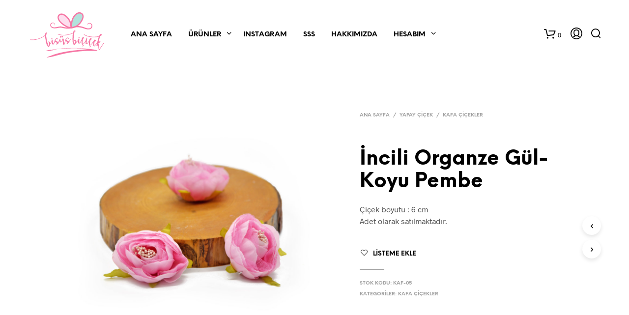

--- FILE ---
content_type: text/html; charset=UTF-8
request_url: https://www.bisusbicicek.com/urun/incili-organze-gul-koyu-pembe/
body_size: 36862
content:

<!DOCTYPE html>

<!--[if IE 9]>
<html class="ie ie9" lang="tr-TR" prefix="og: http://ogp.me/ns#">
<![endif]-->

<html lang="tr-TR" prefix="og: http://ogp.me/ns#">

<head>
    <meta charset="UTF-8">
    <meta name="viewport" content="width=device-width, initial-scale=1.0, maximum-scale=1.0, user-scalable=no" />

    <link rel="profile" href="https://gmpg.org/xfn/11">
    <link rel="pingback" href="https://www.bisusbicicek.com/xmlrpc.php">

	<link rel="preload" as="font" href="https://www.bisusbicicek.com/skin/inc/fonts/theme/Radnika-Regular.woff2" type="font/woff2" crossorigin>
	<link rel="preload" as="font" href="https://www.bisusbicicek.com/skin/inc/fonts/theme/Radnika-Bold.woff2" type="font/woff2" crossorigin>
	<link rel="preload" as="font" href="https://www.bisusbicicek.com/skin/inc/fonts/theme/NeueEinstellung-Regular.woff2" type="font/woff2" crossorigin>
	<link rel="preload" as="font" href="https://www.bisusbicicek.com/skin/inc/fonts/theme/NeueEinstellung-Bold.woff2" type="font/woff2" crossorigin>
	
    				<script>document.documentElement.className = document.documentElement.className + ' yes-js js_active js'</script>
			<title>İncili Organze Gül- Koyu Pembe | Bisüs&amp;Biçicek | Yapay &amp; Kuru Çiçek Mağazanız</title>

<!-- This site is optimized with the Yoast SEO Premium plugin v9.4.1 - https://yoast.com//plugins/seo/ -->
<meta name="description" content="Çiçek boyutu : 6 cm
Adet olarak satılmaktadır."/>
<link rel="canonical" href="https://www.bisusbicicek.com/urun/incili-organze-gul-koyu-pembe/" />
<meta property="og:locale" content="tr_TR" />
<meta property="og:type" content="product" />
<meta property="og:title" content="İncili Organze Gül- Koyu Pembe | Bisüs&amp;Biçicek | Yapay &amp; Kuru Çiçek Mağazanız" />
<meta property="og:description" content="Çiçek boyutu : 6 cm
Adet olarak satılmaktadır." />
<meta property="og:url" content="https://www.bisusbicicek.com/urun/incili-organze-gul-koyu-pembe/" />
<meta property="og:site_name" content="Bisüs&amp;Biçicek | Yapay &amp; Kuru Çiçek Mağazanız" />
<meta property="og:image" content="https://www.bisusbicicek.com/assets/DSC7287.jpg" />
<meta property="og:image:secure_url" content="https://www.bisusbicicek.com/assets/DSC7287.jpg" />
<meta property="og:image:width" content="2000" />
<meta property="og:image:height" content="2000" />
<meta property="product:price:amount" content=""/>
<meta property="product:price:currency" content="TRY"/>
<meta property="product:availability" content="instock"/>
<meta name="twitter:card" content="summary_large_image" />
<meta name="twitter:description" content="Çiçek boyutu : 6 cm Adet olarak satılmaktadır." />
<meta name="twitter:title" content="İncili Organze Gül- Koyu Pembe | Bisüs&amp;Biçicek | Yapay &amp; Kuru Çiçek Mağazanız" />
<meta name="twitter:image" content="https://www.bisusbicicek.com/assets/DSC7287.jpg" />
<script type='application/ld+json'>{"@context":"https://schema.org","@type":"Organization","url":"https://www.bisusbicicek.com/","sameAs":["https://www.facebook.com/Bisusbicicek-1942448375852135","https://www.instagram.com/bisusbicicek/"],"@id":"https://www.bisusbicicek.com/#organization","name":"Bis\u00fcsbi\u00e7i\u00e7ek","logo":"https://www.bisusbicicek.com/assets/2018/11/logo.png"}</script>
<!-- / Yoast SEO Premium plugin. -->

<link rel='dns-prefetch' href='//s.w.org' />
<link rel='stylesheet' id='wc-block-vendors-style-css'  href='https://www.bisusbicicek.com/ext/4dce7448/packages/woocommerce-blocks/build/vendors-style.css' type='text/css' media='all' />
<link rel='stylesheet' id='wc-block-style-css'  href='https://www.bisusbicicek.com/ext/4dce7448/packages/woocommerce-blocks/build/style.css' type='text/css' media='all' />
<link rel='stylesheet' id='jquery-selectBox-css'  href='https://www.bisusbicicek.com/ext/ebe6bce5/assets/css/jquery.selectBox.css' type='text/css' media='all' />
<link rel='stylesheet' id='yith-wcwl-font-awesome-css'  href='https://www.bisusbicicek.com/ext/ebe6bce5/assets/css/font-awesome.min.css' type='text/css' media='all' />
<link rel='stylesheet' id='yith-wcwl-main-css'  href='https://www.bisusbicicek.com/ext/ebe6bce5/assets/css/style.css' type='text/css' media='all' />
<link rel='stylesheet' id='gbt_18_sk_posts_grid_styles-css'  href='https://www.bisusbicicek.com/ext/9ff3d16d/includes/gbt-blocks/posts_grid/assets/css/style.min.css' type='text/css' media='all' />
<link rel='stylesheet' id='gbt_18_sk_banner_styles-css'  href='https://www.bisusbicicek.com/ext/9ff3d16d/includes/gbt-blocks/banner/assets/css/style.min.css' type='text/css' media='all' />
<link rel='stylesheet' id='gbt_18_sk_slider_styles-css'  href='https://www.bisusbicicek.com/ext/9ff3d16d/includes/gbt-blocks/slider/assets/css/frontend/style.min.css' type='text/css' media='all' />
<link rel='stylesheet' id='hookmeup-css'  href='https://www.bisusbicicek.com/ext/613dbf02/public/assets/css/hmu-public.css' type='text/css' media='all' />
<link rel='stylesheet' id='rs-plugin-settings-css'  href='https://www.bisusbicicek.com/ext/7e456031/public/assets/css/rs6.css' type='text/css' media='all' />
<style id='rs-plugin-settings-inline-css' type='text/css'>
#rs-demo-id {}
</style>
<link rel='stylesheet' id='woocommerce-layout-css'  href='https://www.bisusbicicek.com/ext/4dce7448/assets/css/woocommerce-layout.css' type='text/css' media='all' />
<link rel='stylesheet' id='woocommerce-smallscreen-css'  href='https://www.bisusbicicek.com/ext/4dce7448/assets/css/woocommerce-smallscreen.css' type='text/css' media='only screen and (max-width: 768px)' />
<link rel='stylesheet' id='woocommerce-general-css'  href='https://www.bisusbicicek.com/ext/4dce7448/assets/css/woocommerce.css' type='text/css' media='all' />
<style id='woocommerce-inline-inline-css' type='text/css'>
.woocommerce form .form-row .required { visibility: visible; }
</style>
<link rel='stylesheet' id='trp-language-switcher-style-css'  href='https://www.bisusbicicek.com/ext/bf14b411/assets/css/trp-language-switcher.css' type='text/css' media='all' />
<link rel='stylesheet' id='ywctm-frontend-css'  href='https://www.bisusbicicek.com/ext/a78daa9b/assets/css/frontend.min.css' type='text/css' media='all' />
<style id='ywctm-frontend-inline-css' type='text/css'>
form.cart button.single_add_to_cart_button, form.cart .quantity, .widget.woocommerce.widget_shopping_cart, .woocommerce-variation-price{display: none !important}
</style>
<link rel='stylesheet' id='ywctm-button-label-css'  href='https://www.bisusbicicek.com/ext/a78daa9b/assets/css/button-label.min.css' type='text/css' media='all' />
<style id='ywctm-button-label-inline-css' type='text/css'>
.ywctm-button-35029 .ywctm-custom-button {color:#4b4b4b;background-color:#f9f5f2;border-style: solid;border-color:#e3bdaf;border-width:1px;border-radius:5px;padding-top:20px;padding-bottom:30px;padding-left:20px;padding-right:20px;}.ywctm-button-35029 .ywctm-custom-button:hover {color:#4b4b4b;background-color:#f9f5f2;border-color:#e3bdaf;}.ywctm-button-35028 .ywctm-custom-button {color:#247390;background-color:#ffffff;border-style: solid;border-color:#247390;border-width:1px;border-radius:50px;padding-top:5px;padding-bottom:5px;padding-left:10px;padding-right:10px;width:150px;}.ywctm-button-35028 .ywctm-custom-button:hover {color:#ffffff;background-color:#247390;border-color:#247390;}.ywctm-button-35027 .ywctm-custom-button {color:#ffffff;background-color:#36809a;border-style: solid;border-color:#36809a;border-width:1px;border-radius:50px;padding-top:5px;padding-bottom:5px;padding-left:10px;padding-right:10px;width:200px;}.ywctm-button-35027 .ywctm-custom-button:hover {color:#ffffff;background-color:#215d72;border-color:#215d72;}.ywctm-button-35026 .ywctm-custom-button {color:#ffffff;background-color:#e09004;border-style: solid;border-color:#e09004;border-width:1px;border-radius:50px;padding-top:5px;padding-bottom:5px;padding-left:10px;padding-right:10px;width:200px;}.ywctm-button-35026 .ywctm-custom-button:hover {color:#ffffff;background-color:#b97600;border-color:#b97600;}
</style>
<link rel='stylesheet' id='woocommerce_prettyPhoto_css-css'  href='//www.bisusbicicek.com/ext/4dce7448/assets/css/prettyPhoto.css' type='text/css' media='all' />
<link rel='stylesheet' id='animate-css'  href='https://www.bisusbicicek.com/skin/css/vendor/animate.min.css' type='text/css' media='all' />
<link rel='stylesheet' id='fresco-css'  href='https://www.bisusbicicek.com/skin/css/vendor/fresco/fresco.min.css' type='text/css' media='all' />
<link rel='stylesheet' id='easyzoom-css'  href='https://www.bisusbicicek.com/skin/css/vendor/easyzoom.min.css' type='text/css' media='all' />
<link rel='stylesheet' id='nanoscroller-css'  href='https://www.bisusbicicek.com/skin/css/vendor/nanoscroller.min.css' type='text/css' media='all' />
<link rel='stylesheet' id='select2-css'  href='https://www.bisusbicicek.com/ext/4dce7448/assets/css/select2.css' type='text/css' media='all' />
<link rel='stylesheet' id='swiper-css'  href='https://www.bisusbicicek.com/skin/css/vendor/swiper.min.css' type='text/css' media='all' />
<link rel='stylesheet' id='sk-social-media-styles-css'  href='https://www.bisusbicicek.com/ext/9ff3d16d/includes/social-media/assets/css/social-media.min.css' type='text/css' media='all' />
<link rel='stylesheet' id='sk-social-sharing-styles-css'  href='https://www.bisusbicicek.com/ext/9ff3d16d/includes/social-sharing/assets/css/social-sharing.min.css' type='text/css' media='all' />
<link rel='stylesheet' id='wpdreams-ajaxsearchpro-instances-css'  href='https://www.bisusbicicek.com/assets/asp_upload/style.instances-ho-is-po-no-da-au-se-is.css' type='text/css' media='all' />
<link rel='stylesheet' id='getbowtied-custom-notifications-styles-css'  href='https://www.bisusbicicek.com/skin/inc/notifications/custom/assets/css/style.min.css' type='text/css' media='all' />
<link rel='stylesheet' id='shopkeeper-icon-font-css'  href='https://www.bisusbicicek.com/skin/inc/fonts/shopkeeper-icon-font/style.min.css' type='text/css' media='all' />
<link rel='stylesheet' id='shopkeeper-styles-css'  href='https://www.bisusbicicek.com/skin/css/styles.min.css' type='text/css' media='all' />
<style id='shopkeeper-styles-inline-css' type='text/css'>
@font-face{font-family:Radnika;font-display:swap;font-style:normal;font-weight:500;src:url("https://www.bisusbicicek.com/skin/inc/fonts/theme/Radnika-Regular.eot");src:url("https://www.bisusbicicek.com/skin/inc/fonts/theme/Radnika-Regular.eot?#iefix") format("embedded-opentype"), url("https://www.bisusbicicek.com/skin/inc/fonts/theme/Radnika-Regular.woff2") format("woff2"), url("https://www.bisusbicicek.com/skin/inc/fonts/theme/Radnika-Regular.woff") format("woff")}@font-face{font-family:Radnika;font-display:swap;font-style:normal;font-weight:700;src:url("https://www.bisusbicicek.com/skin/inc/fonts/theme/Radnika-Bold.eot");src:url("https://www.bisusbicicek.com/skin/inc/fonts/theme/Radnika-Bold.eot?#iefix") format("embedded-opentype"), url("https://www.bisusbicicek.com/skin/inc/fonts/theme/Radnika-Bold.woff2") format("woff2"), url("https://www.bisusbicicek.com/skin/inc/fonts/theme/Radnika-Bold.woff") format("woff")}@font-face{font-family:NeueEinstellung;font-display:swap;font-style:normal;font-weight:500;src:url("https://www.bisusbicicek.com/skin/inc/fonts/theme/NeueEinstellung-Regular.eot");src:url("https://www.bisusbicicek.com/skin/inc/fonts/theme/NeueEinstellung-Regular.eot?#iefix") format("embedded-opentype"), url("https://www.bisusbicicek.com/skin/inc/fonts/theme/NeueEinstellung-Regular.woff2") format("woff2"), url("https://www.bisusbicicek.com/skin/inc/fonts/theme/NeueEinstellung-Regular.woff") format("woff")}@font-face{font-family:NeueEinstellung;font-display:swap;font-style:normal;font-weight:700;src:url("https://www.bisusbicicek.com/skin/inc/fonts/theme/NeueEinstellung-Bold.eot");src:url("https://www.bisusbicicek.com/skin/inc/fonts/theme/NeueEinstellung-Bold.eot?#iefix") format("embedded-opentype"), url("https://www.bisusbicicek.com/skin/inc/fonts/theme/NeueEinstellung-Bold.woff2") format("woff2"), url("https://www.bisusbicicek.com/skin/inc/fonts/theme/NeueEinstellung-Bold.woff") format("woff")}.st-content, .categories_grid .category_name, .cd-top{background-color:#ffffff}.categories_grid .category_item:hover .category_name{color:#ffffff}@media all and (max-width:767px){.site-search{min-height:170px;height:170px;-webkit-transform:translateY(-170px);-ms-transform:translateY(-170px);transform:translateY(-170px)}}h1, h2, h3, h4, h5, h6, .comments-title, .comment-author, #reply-title, #site-footer .widget-title, .accordion_title, .ui-tabs-anchor, .products .button, .site-title a, .post_meta_archive a, .post_meta a, .post_tags a, #nav-below a, .list_categories a, .list_shop_categories a, .main-navigation > ul > li > a, .main-navigation .mega-menu > ul > li > a, .more-link, .top-page-excerpt, .select2-search input, .product_after_shop_loop_buttons a, .woocommerce .products-grid a.button, .page-numbers, input.qty, .button, button, .button_text, input[type="button"], input[type="reset"], input[type="submit"], button[type="submit"], .woocommerce a.button, .woocommerce-page a.button, .woocommerce button.button, .woocommerce-page button.button, .woocommerce input.button, .woocommerce-page input.button, .woocommerce #respond input#submit, .woocommerce-page #respond input#submit, .woocommerce #content input.button, .woocommerce-page #content input.button, .woocommerce a.button.alt, .woocommerce button.button.alt, .woocommerce input.button.alt, .woocommerce #respond input#submit.alt, .woocommerce #content input.button.alt, .woocommerce-page a.button.alt, .woocommerce-page button.button.alt, .woocommerce-page input.button.alt, .woocommerce-page #respond input#submit.alt, .woocommerce-page #content input.button.alt, .yith-wcwl-wishlistexistsbrowse.show a, .share-product-text, .tabs > li > a, label, .comment-respond label, .product_meta_title, .woocommerce table.shop_table th, .woocommerce-page table.shop_table th, #map_button, .woocommerce .cart-collaterals .cart_totals tr.order-total td strong, .woocommerce-page .cart-collaterals .cart_totals tr.order-total td strong, .cart-wishlist-empty, .wishlist-empty, .cart-empty, .return-to-shop .wc-backward, .order-number a, .post-edit-link, .from_the_blog_title, .icon_box_read_more, .vc_pie_chart_value, .shortcode_banner_simple_bullet, .shortcode_banner_simple_height_bullet, .product-category .woocommerce-loop-category__title, .categories_grid .category_name, .woocommerce span.onsale, .woocommerce-page span.onsale, .out_of_stock_badge_single, .out_of_stock_badge_loop, .page-numbers, .post-nav-links span, .post-nav-links a, .add_to_wishlist, .yith-wcwl-wishlistaddedbrowse, .yith-wcwl-wishlistexistsbrowse, .filters-group, .product-name, .product-quantity, .product-total, .download-product a, .woocommerce-order-details table tfoot th, .woocommerce-order-details table tfoot td, .woocommerce .woocommerce-order-downloads table tbody td:before, .woocommerce table.woocommerce-MyAccount-orders td:before, .widget h3, .widget .total .amount, .wishlist-in-stock, .wishlist-out-of-stock, .comment-reply-link, .comment-edit-link, .widget_calendar table thead tr th, .page-type, .mobile-navigation a, table thead tr th, .portfolio_single_list_cat, .portfolio-categories, .shipping-calculator-button, .vc_btn, .vc_btn2, .vc_btn3, .account-tab-item .account-tab-link, .account-tab-list .sep, ul.order_details li, ul.order_details.bacs_details li, .widget_calendar caption, .widget_recent_comments li a, .edit-account legend, .widget_shopping_cart li.empty, .cart-collaterals .cart_totals .shop_table .order-total .woocommerce-Price-amount, .woocommerce table.cart .cart_item td a, .woocommerce #content table.cart .cart_item td a, .woocommerce-page table.cart .cart_item td a, .woocommerce-page #content table.cart .cart_item td a, .woocommerce table.cart .cart_item td span, .woocommerce #content table.cart .cart_item td span, .woocommerce-page table.cart .cart_item td span, .woocommerce-page #content table.cart .cart_item td span, .woocommerce-MyAccount-navigation ul li, .cd-quick-view .cd-item-info .product_infos .quickview-badges .onsale, .woocommerce-info.wc_points_rewards_earn_points, .woocommerce-info, .woocommerce-error, .woocommerce-message, .woocommerce .cart-collaterals .cart_totals .cart-subtotal th, .woocommerce-page .cart-collaterals .cart_totals .cart-subtotal th, .woocommerce .cart-collaterals .cart_totals tr.shipping th, .woocommerce-page .cart-collaterals .cart_totals tr.shipping th, .woocommerce .cart-collaterals .cart_totals tr.order-total th, .woocommerce-page .cart-collaterals .cart_totals tr.order-total th, .woocommerce .cart-collaterals .cart_totals h2, .woocommerce .cart-collaterals .cross-sells h2, .woocommerce-cart #content table.cart td.actions .coupon #coupon_code, form.checkout_coupon #coupon_code, .woocommerce-checkout .woocommerce-info, .shopkeeper_checkout_coupon, .shopkeeper_checkout_login, .minicart-message, .woocommerce .woocommerce-checkout-review-order table.shop_table tfoot td, .woocommerce .woocommerce-checkout-review-order table.shop_table tfoot th, .woocommerce-page .woocommerce-checkout-review-order table.shop_table tfoot td, .woocommerce-page .woocommerce-checkout-review-order table.shop_table tfoot th, .no-products-info p, .getbowtied_blog_ajax_load_button a, .getbowtied_ajax_load_button a, .index-layout-2 ul.blog-posts .blog-post article .post-categories li a, .index-layout-3 .blog-posts_container ul.blog-posts .blog-post article .post-categories li a, .index-layout-2 ul.blog-posts .blog-post .post_content_wrapper .post_content .read_more, .index-layout-3 .blog-posts_container ul.blog-posts .blog-post article .post_content_wrapper .post_content .read_more, .woocommerce .woocommerce-breadcrumb, .woocommerce-page .woocommerce-breadcrumb, .woocommerce .woocommerce-breadcrumb a, .woocommerce-page .woocommerce-breadcrumb a, .product_meta, .product_meta span, .product_meta a, .product_layout_classic div.product span.price, .product_layout_classic div.product p.price, .product_layout_2 div.product span.price, .product_layout_2 div.product p.price, .product_layout_3 div.product span.price, .product_layout_3 div.product p.price, .product_layout_4 div.product span.price, .product_layout_4 div.product p.price, .related-products-title, .product_socials_wrapper .share-product-text, #button_offcanvas_sidebar_left .filters-text, .woocommerce-ordering select.orderby, .fr-position-text, .woocommerce-checkout-review-order .woocommerce-checkout-review-order-table tr td, .catalog-ordering .select2-container.orderby a, .catalog-ordering .select2-container span, .widget_product_categories ul li .count, .widget_layered_nav ul li .count, .woocommerce-mini-cart__empty-message, .woocommerce-ordering select.orderby, .woocommerce .cart-collaterals .cart_totals table.shop_table_responsive tr td::before, .woocommerce-page .cart-collaterals .cart_totals table.shop_table_responsive tr td::before, .login-register-container .lost-pass-link, .woocommerce-cart .cart-collaterals .cart_totals table td .amount, .wpb_wrapper .add_to_cart_inline .woocommerce-Price-amount.amount, .woocommerce-page .cart-collaterals .cart_totals tr.shipping td, .woocommerce-page .cart-collaterals .cart_totals tr.shipping td, .woocommerce .cart-collaterals .cart_totals tr.cart-discount th, .woocommerce-page .cart-collaterals .cart_totals tr.cart-discount th, .woocommerce-thankyou-order-received, .woocommerce-order-received .woocommerce table.shop_table tfoot th, .woocommerce-order-received .woocommerce-page table.shop_table tfoot th, .woocommerce-view-order .woocommerce table.shop_table tfoot th, .woocommerce-view-order .woocommerce-page table.shop_table tfoot th, .woocommerce-order-received .woocommerce table.shop_table tfoot td, .woocommerce-order-received .woocommerce-page table.shop_table tfoot td, .woocommerce-view-order .woocommerce table.shop_table tfoot td, .woocommerce-view-order .woocommerce-page table.shop_table tfoot td, .language-and-currency #top_bar_language_list > ul > li, .language-and-currency .wcml_currency_switcher > ul > li.wcml-cs-active-currency, .language-and-currency-offcanvas #top_bar_language_list > ul > li, .language-and-currency-offcanvas .wcml_currency_switcher > ul > li.wcml-cs-active-currency, .woocommerce-order-pay .woocommerce .woocommerce-form-login p.lost_password a, .woocommerce-MyAccount-content .woocommerce-orders-table__cell-order-number a, .woocommerce form.login .lost_password, .comment-reply-title, .product_content_wrapper .product_infos .out_of_stock_wrapper .out_of_stock_badge_single, .product_content_wrapper .product_infos .woocommerce-variation-availability p.stock.out-of-stock, .site-search .widget_product_search .search-field, .site-search .widget_search .search-field, .site-search .search-form .search-field, .site-search .search-text, .site-search .search-no-suggestions, .latest_posts_grid_wrapper .latest_posts_grid_title, p.has-drop-cap:not(:focus):first-letter, .paypal-button-tagline .paypal-button-text, .tinvwl_add_to_wishlist_button, .product-addon-totals, body.gbt_custom_notif .page-notifications .gbt-custom-notification-message, body.gbt_custom_notif .page-notifications .gbt-custom-notification-message *, body.gbt_custom_notif .page-notifications .product_notification_text, body.gbt_custom_notif .page-notifications .product_notification_text *, body.gbt_classic_notif .woocommerce-error a, body.gbt_classic_notif .woocommerce-info a, body.gbt_classic_notif .woocommerce-message a, body.gbt_classic_notif .woocommerce-notice a, .shop_table.cart .product-price .amount, p.has-drop-cap:first-letter, .woocommerce-result-count, .widget_price_filter .price_slider_amount, .woocommerce ul.products li.product .price, .product_content_wrapper .product_infos table.variations td.label, .woocommerce div.product form.cart .reset_variations, .cd-quick-view .cd-item-info .product_infos .product_price .price, #powerTip, div.wcva_shop_textblock, .wcva_filter_textblock, .wcva_single_textblock, .cd-quick-view .swatchtitlelabel, .cd-quick-view .wcva_attribute_sep, .cd-quick-view .wcva_selected_attribute, .added_to_cart, .upper a, .wp-block-woocommerce-active-filters ul.wc-block-active-filters-list li *, .wp-block-woocommerce-active-filters .wc-block-active-filters__clear-all, .product_navigation #nav-below span, .order-info mark{font-family:"NeueEinstellung", -apple-system, BlinkMacSystemFont, Arial, Helvetica, 'Helvetica Neue', Verdana, sans-serif}body, p, #site-navigation-top-bar, .site-title, .widget_product_search #searchsubmit, .widget_search #searchsubmit, .widget_product_search .search-submit, .widget_search .search-submit, #site-menu, .copyright_text, blockquote cite, table thead th, .recently_viewed_in_single h2, .woocommerce .cart-collaterals .cart_totals table th, .woocommerce-page .cart-collaterals .cart_totals table th, .woocommerce .cart-collaterals .shipping_calculator h2, .woocommerce-page .cart-collaterals .shipping_calculator h2, .woocommerce table.woocommerce-checkout-review-order-table tfoot th, .woocommerce-page table.woocommerce-checkout-review-order-table tfoot th, .qty, .shortcode_banner_simple_inside h4, .shortcode_banner_simple_height h4, .fr-caption, .post_meta_archive, .post_meta, .yith-wcwl-wishlistaddedbrowse .feedback, .yith-wcwl-wishlistexistsbrowse .feedback, .product-name span, .widget_calendar table tbody a, .fr-touch-caption-wrapper, .woocommerce .checkout_login p.form-row label[for="rememberme"], .wpb_widgetised_column aside ul li span.count, .woocommerce td.product-name dl.variation dt, .woocommerce td.product-name dl.variation dd, .woocommerce td.product-name dl.variation dt p, .woocommerce td.product-name dl.variation dd p, .woocommerce-page td.product-name dl.variation dt, .woocommerce-page td.product-name dl.variation dd p, .woocommerce-page td.product-name dl.variation dt p, .woocommerce .select2-container, .check_label, .woocommerce-page #payment .terms label, ul.order_details li strong, .widget_recent_comments li, .widget_shopping_cart p.total, .widget_shopping_cart p.total .amount, .mobile-navigation li ul li a, .woocommerce #payment div.payment_box p, .woocommerce-page #payment div.payment_box p, .woocommerce table.cart .cart_item td:before, .woocommerce #content table.cart .cart_item td:before, .woocommerce-page table.cart .cart_item td:before, .woocommerce-page #content table.cart .cart_item td:before, .language-and-currency #top_bar_language_list > ul > li > ul > li > a, .language-and-currency .wcml_currency_switcher > ul > li.wcml-cs-active-currency > ul.wcml-cs-submenu li a, .language-and-currency #top_bar_language_list > ul > li.menu-item-first > ul.sub-menu li.sub-menu-item span.icl_lang_sel_current, .language-and-currency-offcanvas #top_bar_language_list > ul > li > ul > li > a, .language-and-currency-offcanvas .wcml_currency_switcher > ul > li.wcml-cs-active-currency > ul.wcml-cs-submenu li a, .language-and-currency-offcanvas #top_bar_language_list > ul > li.menu-item-first > ul.sub-menu li.sub-menu-item span.icl_lang_sel_current, .woocommerce-order-pay .woocommerce .woocommerce-info, .select2-results__option, body.gbt_classic_notif .woocommerce-error, body.gbt_classic_notif .woocommerce-info, body.gbt_classic_notif .woocommerce-message, body.gbt_classic_notif .woocommerce-notice, .gbt_18_sk_editor_banner_subtitle, .gbt_18_sk_editor_slide_description_input, .woocommerce td.product-name .wc-item-meta li, .woocommerce ul.products li.product .woocommerce-loop-product__title, .product_content_wrapper .product_infos span.belowtext, .wc-block-grid__product-title, .wp-block-woocommerce-attribute-filter ul.wc-block-checkbox-list li label, .wp-block-woocommerce-active-filters ul.wc-block-active-filters-list li .wc-block-active-filters-list-item__name{font-family:"Radnika", -apple-system, BlinkMacSystemFont, Arial, Helvetica, 'Helvetica Neue', Verdana, sans-serif}h1, .woocommerce h1, .woocommerce-page h1{font-size:30.797px}h2, .woocommerce h2, .woocommerce-page h2{font-size:23.101px}h3, .woocommerce h3, .woocommerce-page h3{font-size:17.329px}h4, .woocommerce h4, .woocommerce-page h4{font-size:13px}h5, .woocommerce h5, .woocommerce-page h5{font-size:9.75px}.woocommerce-account .account-tab-list .account-tab-item .account-tab-link{font-size:54.487px}.page-title.blog-listing, .woocommerce .page-title, .page-title, .single .entry-title, .woocommerce-cart .page-title, .woocommerce-checkout .page-title, .woocommerce-account .page-title{font-size:41.041px}p.has-drop-cap:first-letter{font-size:41.041px !important}.entry-title-archive, .wp-block-latest-posts li > a{font-size:30.659px}.woocommerce #content div.product .product_title, .woocommerce div.product .product_title, .woocommerce-page #content div.product .product_title, .woocommerce-page div.product .product_title{font-size:23.101px}h2.woocommerce-order-details__title, h2.woocommerce-column__title, h2.woocommerce-order-downloads__title{font-size:17.329px}.woocommerce-checkout .content-area h3, .woocommerce-edit-address h3, .woocommerce-edit-account legend{font-size:13px}@media only screen and (max-width:768px){.woocommerce-account .account-tab-list .account-tab-item .account-tab-link{font-size:30.797px}.shortcode_getbowtied_slider .swiper-slide h2{font-size:30.797px !important}}@media only screen and (min-width:768px){h1, .woocommerce h1, .woocommerce-page h1{font-size:54.487px}h2, .woocommerce h2, .woocommerce-page h2{font-size:40.871px}h3, .woocommerce h3, .woocommerce-page h3{font-size:30.659px}h4, .woocommerce h4, .woocommerce-page h4{font-size:23px}h5, .woocommerce h5, .woocommerce-page h5{font-size:17.25px}.page-title.blog-listing, .woocommerce .page-title, .page-title, .single .entry-title, .woocommerce-cart .page-title, .woocommerce-checkout .page-title, .woocommerce-account .page-title{font-size:72.611px}p.has-drop-cap:first-letter{font-size:72.611px !important}.entry-title-archive, .wp-block-latest-posts li > a{font-size:30.659px}.woocommerce-checkout .content-area h3, h2.woocommerce-order-details__title, h2.woocommerce-column__title, h2.woocommerce-order-downloads__title, .woocommerce-edit-address h3, .woocommerce-edit-account legend, .woocommerce-order-received h2, .fr-position-text{font-size:23px}}@media only screen and (min-width:1024px){.woocommerce #content div.product .product_title, .woocommerce div.product .product_title, .woocommerce-page #content div.product .product_title, .woocommerce-page div.product .product_title{font-size:40.871px}}@media only screen and (max-width:1023px){.woocommerce #content div.product .product_title, .woocommerce div.product .product_title, .woocommerce-page #content div.product .product_title, .woocommerce-page div.product .product_title{font-size:23.101px}}@media only screen and (min-width:1024px){p, .woocommerce table.shop_attributes th, .woocommerce-page table.shop_attributes th, .woocommerce table.shop_attributes td, .woocommerce-page table.shop_attributes td, .woocommerce-review-link, .blog-isotope .entry-content-archive, .blog-isotope .entry-content-archive *, body.gbt_classic_notif .woocommerce-message, body.gbt_classic_notif .woocommerce-error, body.gbt_classic_notif .woocommerce-info, body.gbt_classic_notif .woocommerce-notice, .woocommerce-store-notice, p.demo_store, .woocommerce-account .woocommerce-MyAccount-content table.woocommerce-MyAccount-orders td, ul li ul, ul li ol, ul, ol, dl{font-size:16px}}.woocommerce ul.order_details li strong, .fr-caption, .woocommerce-order-pay .woocommerce .woocommerce-info{font-size:16px !important}@media only screen and (min-width:768px){.woocommerce ul.products li.product .woocommerce-loop-product__title, .wc-block-grid__products .wc-block-grid__product .wc-block-grid__product-link .wc-block-grid__product-title{font-size:16px !important}}body, table tr th, table tr td, table thead tr th, blockquote p, pre, del, label, .select2-dropdown-open.select2-drop-above .select2-choice, .select2-dropdown-open.select2-drop-above .select2-choices, .select2-container, .big-select, .select.big-select, .post_meta_archive a, .post_meta a, .nav-next a, .nav-previous a, .blog-single h6, .page-description, .woocommerce #content nav.woocommerce-pagination ul li a:focus, .woocommerce #content nav.woocommerce-pagination ul li a:hover, .woocommerce #content nav.woocommerce-pagination ul li span.current, .woocommerce nav.woocommerce-pagination ul li a:focus, .woocommerce nav.woocommerce-pagination ul li a:hover, .woocommerce nav.woocommerce-pagination ul li span.current, .woocommerce-page #content nav.woocommerce-pagination ul li a:focus, .woocommerce-page #content nav.woocommerce-pagination ul li a:hover, .woocommerce-page #content nav.woocommerce-pagination ul li span.current, .woocommerce-page nav.woocommerce-pagination ul li a:focus, .woocommerce-page nav.woocommerce-pagination ul li a:hover, .woocommerce-page nav.woocommerce-pagination ul li span.current, .posts-navigation .page-numbers a:hover, .woocommerce table.shop_table th, .woocommerce-page table.shop_table th, .woocommerce-checkout .woocommerce-info, .wpb_widgetised_column .widget.widget_product_categories a:hover, .wpb_widgetised_column .widget.widget_layered_nav a:hover, .wpb_widgetised_column .widget.widget_layered_nav li, .portfolio_single_list_cat a, .gallery-caption-trigger, .widget_shopping_cart p.total, .widget_shopping_cart p.total .amount, .wpb_widgetised_column .widget_shopping_cart li.empty, .index-layout-2 ul.blog-posts .blog-post article .post-date, .cd-quick-view .cd-close:after, form.checkout_coupon #coupon_code, .woocommerce .product_infos .quantity input.qty, .woocommerce #content .product_infos .quantity input.qty, .woocommerce-page .product_infos .quantity input.qty, .woocommerce-page #content .product_infos .quantity input.qty, #button_offcanvas_sidebar_left, .fr-position-text, .quantity.custom input.custom-qty, .add_to_wishlist, .product_infos .add_to_wishlist:before, .product_infos .yith-wcwl-wishlistaddedbrowse:before, .product_infos .yith-wcwl-wishlistexistsbrowse:before, #add_payment_method #payment .payment_method_paypal .about_paypal, .woocommerce-cart #payment .payment_method_paypal .about_paypal, .woocommerce-checkout #payment .payment_method_paypal .about_paypal, #stripe-payment-data > p > a, .product-name .product-quantity, .woocommerce #payment div.payment_box, .woocommerce-order-pay #order_review .shop_table tr.order_item td.product-quantity strong, .tinvwl_add_to_wishlist_button:before, body.gbt_classic_notif .woocommerce-info, .select2-search--dropdown:after, body.gbt_classic_notif .woocommerce-notice, .woocommerce-cart #content table.cart td.actions .coupon #coupon_code, .woocommerce ul.products li.product .price del, .off-canvas .woocommerce .price del, .select2-container--default .select2-selection--multiple .select2-selection__choice__remove, .wc-block-grid__product-price.price del{color:#545454}a.woocommerce-remove-coupon:after, .fr-caption, .woocommerce-order-pay .woocommerce .woocommerce-info, body.gbt_classic_notif .woocommerce-info::before, table.shop_attributes td{color:#545454!important}.nav-previous-title, .nav-next-title{color:rgba(84,84,84,0.4)}.required{color:rgba(84,84,84,0.4) !important}.yith-wcwl-add-button, .share-product-text, .product_meta, .product_meta a, .product_meta_separator, .tob_bar_shop, .post_meta_archive, .post_meta, .wpb_widgetised_column .widget li, .wpb_widgetised_column .widget_calendar table thead tr th, .wpb_widgetised_column .widget_calendar table thead tr td, .wpb_widgetised_column .widget .post-date, .wpb_widgetised_column .recentcomments, .wpb_widgetised_column .amount, .wpb_widgetised_column .quantity, .wpb_widgetised_column .widget_price_filter .price_slider_amount, .woocommerce .woocommerce-breadcrumb, .woocommerce-page .woocommerce-breadcrumb, .woocommerce .woocommerce-breadcrumb a, .woocommerce-page .woocommerce-breadcrumb a, .archive .products-grid li .product_thumbnail_wrapper > .price .woocommerce-Price-amount, .site-search .search-text, .site-search .site-search-close .close-button:hover, .menu-close .close-button:hover, .site-search .woocommerce-product-search:after, .site-search .widget_search .search-form:after, .product_navigation #nav-below .product-nav-previous *, .product_navigation #nav-below .product-nav-next *{color:rgba(84,84,84,0.55)}.woocommerce-account .woocommerce-MyAccount-content table.woocommerce-MyAccount-orders td.woocommerce-orders-table__cell-order-actions .button:after, .woocommerce-account .woocommerce-MyAccount-content table.account-payment-methods-table td.payment-method-actions .button:after{color:rgba(84,84,84,0.15)}.products a.button.add_to_cart_button.loading, .woocommerce ul.products li.product .price, .off-canvas .woocommerce .price, .wc-block-grid__product-price span, .wpb_wrapper .add_to_cart_inline del .woocommerce-Price-amount.amount, .wp-block-getbowtied-scattered-product-list .gbt_18_product_price{color:rgba(84,84,84,0.8) !important}.yith-wcwl-add-to-wishlist:after, .bg-image-wrapper.no-image, .site-search .spin:before, .site-search .spin:after{background-color:rgba(84,84,84,0.55)}.product_layout_2 .product_content_wrapper .product-images-wrapper .product-images-style-2 .product_images .product-image .caption:before, .product_layout_3 .product_content_wrapper .product-images-wrapper .product-images-style-3 .product_images .product-image .caption:before, .fr-caption:before, .product_content_wrapper .product-images-wrapper .product_images .product-images-controller .dot.current{background-color:#545454}.product_content_wrapper .product-images-wrapper .product_images .product-images-controller .dot{background-color:rgba(84,84,84,0.55)}#add_payment_method #payment div.payment_box .wc-credit-card-form, .woocommerce-account.woocommerce-add-payment-method #add_payment_method #payment div.payment_box .wc-payment-form, .woocommerce-cart #payment div.payment_box .wc-credit-card-form, .woocommerce-checkout #payment div.payment_box .wc-credit-card-form, .cd-quick-view .cd-item-info .product_infos .out_of_stock_wrapper .out_of_stock_badge_single, .product_content_wrapper .product_infos .woocommerce-variation-availability p.stock.out-of-stock, .product_layout_classic .product_infos .out_of_stock_wrapper .out_of_stock_badge_single, .product_layout_2 .product_content_wrapper .product_infos .out_of_stock_wrapper .out_of_stock_badge_single, .product_layout_3 .product_content_wrapper .product_infos .out_of_stock_wrapper .out_of_stock_badge_single, .product_layout_4 .product_content_wrapper .product_infos .out_of_stock_wrapper .out_of_stock_badge_single{border-color:rgba(84,84,84,0.55)}.add_to_cart_inline .amount, .wpb_widgetised_column .widget, .widget_layered_nav, .wpb_widgetised_column aside ul li span.count, .shop_table.cart .product-price .amount, .quantity.custom .minus-btn, .quantity.custom .plus-btn, .woocommerce td.product-name dl.variation dt, .woocommerce td.product-name dl.variation dd, .woocommerce td.product-name dl.variation dt p, .woocommerce td.product-name dl.variation dd p, .woocommerce-page td.product-name dl.variation dt, .woocommerce-page td.product-name dl.variation dd p, .woocommerce-page td.product-name dl.variation dt p, .woocommerce-page td.product-name dl.variation dd p, .woocommerce a.remove, .woocommerce a.remove:after, .woocommerce td.product-name .wc-item-meta li, .wpb_widgetised_column .tagcloud a, .post_tags a, .select2-container--default .select2-selection--multiple .select2-selection__choice, .wpb_widgetised_column .widget.widget_layered_nav li.select2-selection__choice, .woocommerce .products .product_thumbnail_icons .product_quickview_button, .products .add_to_wishlist:before{color:rgba(84,84,84,0.8)}#coupon_code::-webkit-input-placeholder{color:rgba(84,84,84,0.8)}#coupon_code::-moz-placeholder{color:rgba(84,84,84,0.8)}#coupon_code:-ms-input-placeholder{color:rgba(84,84,84,0.8)}.woocommerce #content table.wishlist_table.cart a.remove, .woocommerce.widget_shopping_cart .cart_list li a.remove{color:rgba(84,84,84,0.8) !important}input[type="text"], input[type="password"], input[type="date"], input[type="datetime"], input[type="datetime-local"], input[type="month"], input[type="week"], input[type="email"], input[type="number"], input[type="search"], input[type="tel"], input[type="time"], input[type="url"], textarea, select, .woocommerce-checkout .select2-container--default .select2-selection--single, .country_select.select2-container, #billing_country_field .select2-container, #billing_state_field .select2-container, #calc_shipping_country_field .select2-container, #calc_shipping_state_field .select2-container, .woocommerce-widget-layered-nav-dropdown .select2-container .select2-selection--single, .woocommerce-widget-layered-nav-dropdown .select2-container .select2-selection--multiple, #shipping_country_field .select2-container, #shipping_state_field .select2-container, .woocommerce-address-fields .select2-container--default .select2-selection--single, .woocommerce-shipping-calculator .select2-container--default .select2-selection--single, .select2-container--default .select2-search--dropdown .select2-search__field, .woocommerce form .form-row.woocommerce-validated .select2-container .select2-selection, .woocommerce form .form-row.woocommerce-validated .select2-container, .woocommerce form .form-row.woocommerce-validated input.input-text, .woocommerce form .form-row.woocommerce-validated select, .woocommerce form .form-row.woocommerce-invalid .select2-container, .woocommerce form .form-row.woocommerce-invalid input.input-text, .woocommerce form .form-row.woocommerce-invalid select, .country_select.select2-container, .state_select.select2-container, .widget form.search-form .search-field{border-color:rgba(84,84,84,0.1) !important}input[type="radio"]:after, .input-radio:after, input[type="checkbox"]:after, .input-checkbox:after, .widget_product_categories ul li a:before, .widget_layered_nav ul li a:before, .post_tags a, .wpb_widgetised_column .tagcloud a, .select2-container--default .select2-selection--multiple .select2-selection__choice{border-color:rgba(84,84,84,0.8)}input[type="text"]:focus, input[type="password"]:focus, input[type="date"]:focus, input[type="datetime"]:focus, input[type="datetime-local"]:focus, input[type="month"]:focus, input[type="week"]:focus, input[type="email"]:focus, input[type="number"]:focus, input[type="search"]:focus, input[type="tel"]:focus, input[type="time"]:focus, input[type="url"]:focus, textarea:focus, select:focus, .select2-dropdown, .woocommerce .product_infos .quantity input.qty, .woocommerce #content .product_infos .quantity input.qty, .woocommerce-page .product_infos .quantity input.qty, .woocommerce-page #content .product_infos .quantity input.qty, .woocommerce ul.digital-downloads:before, .woocommerce-page ul.digital-downloads:before, .woocommerce ul.digital-downloads li:after, .woocommerce-page ul.digital-downloads li:after, .widget_search .search-form, .woocommerce-cart.woocommerce-page #content .quantity input.qty, .cd-quick-view .cd-item-info .product_infos .cart .quantity input.qty, .cd-quick-view .cd-item-info .product_infos .cart .woocommerce .quantity .qty, .select2-container .select2-dropdown--below, .wcva_layered_nav div.wcva_filter_textblock, ul.products li.product div.wcva_shop_textblock{border-color:rgba(84,84,84,0.15) !important}.product_content_wrapper .product_infos table.variations .wcvaswatchlabel.wcva_single_textblock{border-color:rgba(84,84,84,0.15) !important}input#coupon_code, .site-search .spin{border-color:rgba(84,84,84,0.55) !important}.list-centered li a, .woocommerce-account .woocommerce-MyAccount-navigation ul li a, .woocommerce .shop_table.order_details tbody tr:last-child td, .woocommerce-page .shop_table.order_details tbody tr:last-child td, .woocommerce #payment ul.payment_methods li, .woocommerce-page #payment ul.payment_methods li, .comment-separator, .comment-list .pingback, .wpb_widgetised_column .widget, .search_result_item, .woocommerce div.product .woocommerce-tabs ul.tabs li:after, .woocommerce #content div.product .woocommerce-tabs ul.tabs li:after, .woocommerce-page div.product .woocommerce-tabs ul.tabs li:after, .woocommerce-page #content div.product .woocommerce-tabs ul.tabs li:after, .woocommerce-checkout .woocommerce-customer-details h2, .off-canvas .menu-close{border-bottom-color:rgba(84,84,84,0.15)}table tr td, .woocommerce table.shop_table td, .woocommerce-page table.shop_table td, .product_socials_wrapper, .woocommerce-tabs, .comments_section, .portfolio_content_nav #nav-below, .product_meta, .woocommerce-checkout form.checkout .woocommerce-checkout-review-order table.woocommerce-checkout-review-order-table .cart-subtotal th, .woocommerce-checkout form.checkout .woocommerce-checkout-review-order table.woocommerce-checkout-review-order-table .cart-subtotal td, .product_navigation, .product_meta, .woocommerce-cart .cart-collaterals .cart_totals table.shop_table tr.order-total th, .woocommerce-cart .cart-collaterals .cart_totals table.shop_table tr.order-total td{border-top-color:rgba(84,84,84,0.15)}.woocommerce .woocommerce-order-details tfoot tr:first-child td, .woocommerce .woocommerce-order-details tfoot tr:first-child th{border-top-color:#545454}.woocommerce-cart .woocommerce table.shop_table.cart tr, .woocommerce-page table.cart tr, .woocommerce-page #content table.cart tr, .widget_shopping_cart .widget_shopping_cart_content ul.cart_list li, .woocommerce-cart .woocommerce-cart-form .shop_table.cart tbody tr td.actions .coupon{border-bottom-color:rgba(84,84,84,0.05)}.woocommerce .cart-collaterals .cart_totals tr.shipping th, .woocommerce-page .cart-collaterals .cart_totals tr.shipping th, .woocommerce .cart-collaterals .cart_totals tr.order-total th, .woocommerce-page .cart-collaterals .cart_totals h2{border-top-color:rgba(84,84,84,0.05)}.woocommerce .cart-collaterals .cart_totals .order-total td, .woocommerce .cart-collaterals .cart_totals .order-total th, .woocommerce-page .cart-collaterals .cart_totals .order-total td, .woocommerce-page .cart-collaterals .cart_totals .order-total th, .woocommerce .cart-collaterals .cart_totals h2, .woocommerce .cart-collaterals .cross-sells h2, .woocommerce-page .cart-collaterals .cart_totals h2{border-bottom-color:rgba(84,84,84,0.15)}table.shop_attributes tr td, .wishlist_table tr td, .shop_table.cart tr td{border-bottom-color:rgba(84,84,84,0.1)}.woocommerce .cart-collaterals, .woocommerce-page .cart-collaterals, .woocommerce-form-track-order, .woocommerce-thankyou-order-details, .order-info{background:rgba(84,84,84,0.05)}.woocommerce-cart .cart-collaterals:before, .woocommerce-cart .cart-collaterals:after, .custom_border:before, .custom_border:after, .woocommerce-order-pay #order_review:before, .woocommerce-order-pay #order_review:after{background-image:radial-gradient(closest-side, transparent 9px, rgba(84,84,84,0.05) 100%)}.wpb_widgetised_column aside ul li span.count, .product-video-icon{background:rgba(84,84,84,0.05)}.comments_section{background-color:rgba(84,84,84,0.01) !important}h1, h2, h3, h4, h5, h6, .entry-title-archive a, .shop_table.woocommerce-checkout-review-order-table tr td, .shop_table.woocommerce-checkout-review-order-table tr th, .index-layout-2 ul.blog-posts .blog-post .post_content_wrapper .post_content h3.entry-title a, .index-layout-3 .blog-posts_container ul.blog-posts .blog-post article .post_content_wrapper .post_content .entry-title > a, .woocommerce #content div.product .woocommerce-tabs ul.tabs li.active a, .woocommerce div.product .woocommerce-tabs ul.tabs li.active a, .woocommerce-page #content div.product .woocommerce-tabs ul.tabs li.active a, .woocommerce-page div.product .woocommerce-tabs ul.tabs li.active a, .woocommerce #content div.product .woocommerce-tabs ul.tabs li.active a:hover, .woocommerce div.product .woocommerce-tabs ul.tabs li.active a:hover, .woocommerce-page #content div.product .woocommerce-tabs ul.tabs li.active a:hover, .woocommerce-page div.product .woocommerce-tabs ul.tabs li.active a:hover, .woocommerce ul.products li.product .woocommerce-loop-product__title, .wpb_widgetised_column .widget .product_list_widget a, .woocommerce .cart-collaterals .cart_totals .cart-subtotal th, .woocommerce-page .cart-collaterals .cart_totals .cart-subtotal th, .woocommerce .cart-collaterals .cart_totals tr.shipping th, .woocommerce-page .cart-collaterals .cart_totals tr.shipping th, .woocommerce-page .cart-collaterals .cart_totals tr.shipping th, .woocommerce-page .cart-collaterals .cart_totals tr.shipping td, .woocommerce-page .cart-collaterals .cart_totals tr.shipping td, .woocommerce .cart-collaterals .cart_totals tr.cart-discount th, .woocommerce-page .cart-collaterals .cart_totals tr.cart-discount th, .woocommerce .cart-collaterals .cart_totals tr.order-total th, .woocommerce-page .cart-collaterals .cart_totals tr.order-total th, .woocommerce .cart-collaterals .cart_totals h2, .woocommerce .cart-collaterals .cross-sells h2, .index-layout-2 ul.blog-posts .blog-post .post_content_wrapper .post_content .read_more, .index-layout-2 .with-sidebar ul.blog-posts .blog-post .post_content_wrapper .post_content .read_more, .index-layout-2 ul.blog-posts .blog-post .post_content_wrapper .post_content .read_more, .index-layout-3 .blog-posts_container ul.blog-posts .blog-post article .post_content_wrapper .post_content .read_more, .fr-window-skin-fresco.fr-svg .fr-side-next .fr-side-button-icon:before, .fr-window-skin-fresco.fr-svg .fr-side-previous .fr-side-button-icon:before, .fr-window-skin-fresco.fr-svg .fr-close .fr-close-icon:before, #button_offcanvas_sidebar_left .filters-icon, #button_offcanvas_sidebar_left .filters-text, .select2-container .select2-choice, .shop_header .list_shop_categories li.category_item > a, .shortcode_getbowtied_slider .swiper-button-prev, .shortcode_getbowtied_slider .swiper-button-next, .shortcode_getbowtied_slider .shortcode-slider-pagination, .yith-wcwl-wishlistexistsbrowse.show a, .product_socials_wrapper .product_socials_wrapper_inner a, .cd-top, .fr-position-outside .fr-position-text, .fr-position-inside .fr-position-text, .cart-collaterals .cart_totals .shop_table tr.cart-subtotal td, .cart-collaterals .cart_totals .shop_table tr.shipping td label, .cart-collaterals .cart_totals .shop_table tr.order-total td, .woocommerce-checkout .woocommerce-checkout-review-order-table ul#shipping_method li label, .catalog-ordering select.orderby, .woocommerce .cart-collaterals .cart_totals table.shop_table_responsive tr td::before, .woocommerce .cart-collaterals .cart_totals table.shop_table_responsive tr td .woocommerce-page .cart-collaterals .cart_totals table.shop_table_responsive tr td::before, .shopkeeper_checkout_coupon, .shopkeeper_checkout_login, .wpb_wrapper .add_to_cart_inline .woocommerce-Price-amount.amount, .list-centered li a, .woocommerce-account .woocommerce-MyAccount-navigation ul li a, tr.cart-discount td, section.woocommerce-customer-details table.woocommerce-table--customer-details th, .woocommerce-checkout-review-order table.woocommerce-checkout-review-order-table tfoot tr.order-total .amount, ul.payment_methods li > label, #reply-title, .product_infos .out_of_stock_wrapper .out_of_stock_badge_single, .product_content_wrapper .product_infos .woocommerce-variation-availability p.stock.out-of-stock, .tinvwl_add_to_wishlist_button, .woocommerce-cart table.shop_table td.product-subtotal *, .woocommerce-cart.woocommerce-page #content .quantity input.qty, .woocommerce-cart .entry-content .woocommerce .actions>.button, .woocommerce-cart #content table.cart td.actions .coupon:before, form .coupon.focus:after, .checkout_coupon_inner.focus:after, .checkout_coupon_inner:before, .widget_product_categories ul li .count, .widget_layered_nav ul li .count, .error-banner:before, .cart-empty, .cart-empty:before, .wishlist-empty, .wishlist-empty:before, .from_the_blog_title, .wc-block-grid__products .wc-block-grid__product .wc-block-grid__product-title, .wc-block-grid__products .wc-block-grid__product .wc-block-grid__product-title a, .wpb_widgetised_column .widget.widget_product_categories a, .wpb_widgetised_column .widget.widget_layered_nav a, .widget_layered_nav ul li.chosen a, .widget_product_categories ul li.current-cat > a, .widget_layered_nav_filters a, .reset_variations:hover, .wc-block-review-list-item__product a, .woocommerce-loop-product__title a, label.wcva_single_textblock, .wp-block-woocommerce-reviews-by-product .wc-block-review-list-item__text__read_more:hover, .woocommerce ul.products h3 a, .wpb_widgetised_column .widget a, table.shop_attributes th, #masonry_grid a.more-link, .gbt_18_sk_posts_grid a.more-link, .woocommerce-page #content table.cart.wishlist_table .product-name a, .wc-block-grid .wc-block-pagination button:hover, .wc-block-grid .wc-block-pagination button.wc-block-pagination-page--active, .wc-block-sort-select__select, .wp-block-woocommerce-attribute-filter ul.wc-block-checkbox-list li label, .wp-block-woocommerce-attribute-filter ul.wc-block-checkbox-list li.show-more button:hover, .wp-block-woocommerce-attribute-filter ul.wc-block-checkbox-list li.show-less button:hover, .wp-block-woocommerce-active-filters .wc-block-active-filters__clear-all:hover, .product_infos .group_table label a, .woocommerce-account .account-tab-list .account-tab-item .account-tab-link, .woocommerce-account .account-tab-list .sep, .categories_grid .category_name, .woocommerce-cart .cart-collaterals .cart_totals table small, .woocommerce table.cart .product-name a, .shopkeeper-continue-shopping a.button, .woocommerce-cart td.actions .coupon button[name=apply_coupon]{color:#000000}.cd-top{box-shadow:inset 0 0 0 2px rgba(0,0,0, 0.2)}.cd-top svg.progress-circle path{stroke:#000000}.product_content_wrapper .product_infos label.selectedswatch.wcvaround, ul.products li.product div.wcva_shop_textblock:hover{border-color:#000000 !important}#powerTip:before{border-top-color:#000000 !important}ul.sk_social_icons_list li svg:not(.has-color){fill:#000000}@media all and (min-width:75.0625em){.product_navigation #nav-below .product-nav-previous a i, .product_navigation #nav-below .product-nav-next a i{color:#000000}}.account-tab-link:hover, .account-tab-link:active, .account-tab-link:focus, .catalog-ordering span.select2-container span, .catalog-ordering .select2-container .selection .select2-selection__arrow:before, .latest_posts_grid_wrapper .latest_posts_grid_title, .wcva_layered_nav div.wcvashopswatchlabel, ul.products li.product div.wcvashopswatchlabel, .product_infos .yith-wcwl-add-button a.add_to_wishlist{color:#000000!important}.product_content_wrapper .product_infos table.variations .wcvaswatchlabel:hover, label.wcvaswatchlabel, .product_content_wrapper .product_infos label.selectedswatch, div.wcvashopswatchlabel.wcva-selected-filter, div.wcvashopswatchlabel:hover, div.wcvashopswatchlabel.wcvasquare:hover, .wcvaswatchinput div.wcva-selected-filter.wcvasquare:hover{outline-color:#000000!important}.product_content_wrapper .product_infos table.variations .wcvaswatchlabel.wcva_single_textblock:hover, .product_content_wrapper .product_infos table.variations .wcvaswatchlabel.wcvaround:hover, div.wcvashopswatchlabel.wcvaround:hover, .wcvaswatchinput div.wcva-selected-filter.wcvaround{border-color:#000000!important}div.wcvaround:hover, .wcvaswatchinput div.wcva-selected-filter.wcvaround, .product_content_wrapper .product_infos table.variations .wcvaswatchlabel.wcvaround:hover{box-shadow:0px 0px 0px 2px #ffffff inset}#powerTip, .product_content_wrapper .product_infos table.variations .wcva_single_textblock.selectedswatch, .wcvashopswatchlabel.wcvasquare.wcva-selected-filter.wcva_filter_textblock{color:#ffffff !important}label.wcvaswatchlabel, .product_content_wrapper .product_infos label.selectedswatch.wcvasquare, div.wcvashopswatchlabel, div.wcvashopswatchlabel:hover, div.wcvashopswatchlabel.wcvasquare:hover, .wcvaswatchinput div.wcva-selected-filter.wcvasquare:hover{border-color:#ffffff !important}.index-layout-2 ul.blog-posts .blog-post .post_content_wrapper .post_content .read_more:before, .index-layout-3 .blog-posts_container ul.blog-posts .blog-post article .post_content_wrapper .post_content .read_more:before, #masonry_grid a.more-link:before, .gbt_18_sk_posts_grid a.more-link:before, .product_content_wrapper .product_infos label.selectedswatch.wcva_single_textblock, #powerTip, .product_content_wrapper .product_infos table.variations .wcva_single_textblock.selectedswatch, .wcvashopswatchlabel.wcvasquare.wcva-selected-filter.wcva_filter_textblock, .categories_grid .category_item:hover .category_name{background-color:#000000}#masonry_grid a.more-link:hover:before, .gbt_18_sk_posts_grid a.more-link:hover:before{background-color:#f677a5}.woocommerce div.product .woocommerce-tabs ul.tabs li a, .woocommerce #content div.product .woocommerce-tabs ul.tabs li a, .woocommerce-page div.product .woocommerce-tabs ul.tabs li a, .woocommerce-page #content div.product .woocommerce-tabs ul.tabs li a{color:rgba(0,0,0,0.35)}.woocommerce #content div.product .woocommerce-tabs ul.tabs li a:hover, .woocommerce div.product .woocommerce-tabs ul.tabs li a:hover, .woocommerce-page #content div.product .woocommerce-tabs ul.tabs li a:hover, .woocommerce-page div.product .woocommerce-tabs ul.tabs li a:hover{color:rgba(0,0,0,0.45)}.fr-thumbnail-loading-background, .fr-loading-background, .blockUI.blockOverlay:before, .yith-wcwl-add-button.show_overlay.show:after, .fr-spinner:after, .fr-overlay-background:after, .search-preloader-wrapp:after, .product_thumbnail .overlay:after, .easyzoom.is-loading:after, .wc-block-grid .wc-block-grid__products .wc-block-grid__product .wc-block-grid__product-add-to-cart .wp-block-button__link.loading:after{border-color:rgba(0,0,0,0.35) !important;border-right-color:#000000!important}.index-layout-2 ul.blog-posts .blog-post:first-child .post_content_wrapper, .index-layout-2 ul.blog-posts .blog-post:nth-child(5n+5) .post_content_wrapper, .cd-quick-view.animate-width, .fr-ui-outside .fr-info-background, .fr-info-background, .fr-overlay-background{background-color:#ffffff!important}.wc-block-featured-product h2.wc-block-featured-category__title, .wc-block-featured-category h2.wc-block-featured-category__title, .wc-block-featured-product *{color:#ffffff}.product_content_wrapper .product-images-wrapper .product_images .product-images-controller .dot:not(.current), .product_content_wrapper .product-images-wrapper .product_images .product-images-controller li.video-icon .dot:not(.current){border-color:#ffffff!important}.blockUI.blockOverlay{background:rgba(255,255,255,0.5) !important;}a, a:hover, a:focus, .woocommerce #respond input#submit:hover, .woocommerce a.button:hover, .woocommerce input.button:hover, .comments-area a, .edit-link, .post_meta_archive a:hover, .post_meta a:hover, .entry-title-archive a:hover, .no-results-text:before, .list-centered a:hover, .comment-edit-link, .filters-group li:hover, #map_button, .widget_shopkeeper_social_media a, .lost-reset-pass-text:before, .list_shop_categories a:hover, .add_to_wishlist:hover, .woocommerce div.product span.price, .woocommerce-page div.product span.price, .woocommerce #content div.product span.price, .woocommerce-page #content div.product span.price, .woocommerce div.product p.price, .woocommerce-page div.product p.price, .product_infos p.price, .woocommerce #content div.product p.price, .woocommerce-page #content div.product p.price, .comment-metadata time, .woocommerce p.stars a.star-1.active:after, .woocommerce p.stars a.star-1:hover:after, .woocommerce-page p.stars a.star-1.active:after, .woocommerce-page p.stars a.star-1:hover:after, .woocommerce p.stars a.star-2.active:after, .woocommerce p.stars a.star-2:hover:after, .woocommerce-page p.stars a.star-2.active:after, .woocommerce-page p.stars a.star-2:hover:after, .woocommerce p.stars a.star-3.active:after, .woocommerce p.stars a.star-3:hover:after, .woocommerce-page p.stars a.star-3.active:after, .woocommerce-page p.stars a.star-3:hover:after, .woocommerce p.stars a.star-4.active:after, .woocommerce p.stars a.star-4:hover:after, .woocommerce-page p.stars a.star-4.active:after, .woocommerce-page p.stars a.star-4:hover:after, .woocommerce p.stars a.star-5.active:after, .woocommerce p.stars a.star-5:hover:after, .woocommerce-page p.stars a.star-5.active:after, .woocommerce-page p.stars a.star-5:hover:after, .yith-wcwl-add-button:before, .yith-wcwl-wishlistaddedbrowse .feedback:before, .yith-wcwl-wishlistexistsbrowse .feedback:before, .woocommerce .star-rating span:before, .woocommerce-page .star-rating span:before, .product_meta a:hover, .woocommerce .shop-has-sidebar .no-products-info .woocommerce-info:before, .woocommerce-page .shop-has-sidebar .no-products-info .woocommerce-info:before, .woocommerce .woocommerce-breadcrumb a:hover, .woocommerce-page .woocommerce-breadcrumb a:hover, .intro-effect-fadeout.modify .post_meta a:hover, .from_the_blog_link:hover .from_the_blog_title, .portfolio_single_list_cat a:hover, .widget .recentcomments:before, .widget.widget_recent_entries ul li:before, #placeholder_product_quick_view .product_title:hover, .wpb_widgetised_column aside ul li.current-cat > span.count, .shopkeeper-mini-cart .widget.woocommerce.widget_shopping_cart .widget_shopping_cart_content p.buttons a.button.checkout.wc-forward, .getbowtied_blog_ajax_load_button:before, .getbowtied_blog_ajax_load_more_loader:before, .getbowtied_ajax_load_button:before, .getbowtied_ajax_load_more_loader:before, .list-centered li.current-cat > a:hover, #button_offcanvas_sidebar_left:hover, .shop_header .list_shop_categories li.category_item > a:hover, #button_offcanvas_sidebar_left .filters-text:hover, .products .yith-wcwl-wishlistaddedbrowse a:before, .products .yith-wcwl-wishlistexistsbrowse a:before, .product_infos .yith-wcwl-wishlistaddedbrowse:before, .product_infos .yith-wcwl-wishlistexistsbrowse:before, .shopkeeper_checkout_coupon a.showcoupon, .woocommerce-checkout .showcoupon, .woocommerce-checkout .showlogin, .woocommerce table.my_account_orders .woocommerce-orders-table__cell-order-actions .button, .woocommerce-account table.account-payment-methods-table td.payment-method-actions .button, .woocommerce-MyAccount-content .woocommerce-pagination .woocommerce-button, body.gbt_classic_notif .woocommerce-message, body.gbt_classic_notif .woocommerce-error, body.gbt_classic_notif .wc-forward, body.gbt_classic_notif .woocommerce-error::before, body.gbt_classic_notif .woocommerce-message::before, body.gbt_classic_notif .woocommerce-info::before, .tinvwl_add_to_wishlist_button:hover, .tinvwl_add_to_wishlist_button.tinvwl-product-in-list:before, .return-to-shop .button.wc-backward, .wc-block-grid__products .wc-block-grid__product .wc-block-grid__product-rating .star-rating span::before, .wpb_widgetised_column .widget.widget_product_categories a:hover, .wpb_widgetised_column .widget.widget_layered_nav a:hover, .wpb_widgetised_column .widget a:hover, .wc-block-review-list-item__rating>.wc-block-review-list-item__rating__stars span:before, .woocommerce .products .product_thumbnail_icons .product_quickview_button:hover, #masonry_grid a.more-link:hover, .gbt_18_sk_posts_grid a.more-link:hover, .index-layout-2 ul.blog-posts .blog-post .post_content_wrapper .post_content h3.entry-title a:hover, .index-layout-3 .blog-posts_container ul.blog-posts .blog-post article .post_content_wrapper .post_content .entry-title > a:hover, .index-layout-2 ul.blog-posts .blog-post .post_content_wrapper .post_content .read_more:hover, .index-layout-2 .with-sidebar ul.blog-posts .blog-post .post_content_wrapper .post_content .read_more:hover, .index-layout-2 ul.blog-posts .blog-post .post_content_wrapper .post_content .read_more:hover, .index-layout-3 .blog-posts_container ul.blog-posts .blog-post article .post_content_wrapper .post_content .read_more:hover, .wc-block-grid .wc-block-pagination button, .wc-block-grid__product-rating .wc-block-grid__product-rating__stars span:before, .wp-block-woocommerce-attribute-filter ul.wc-block-checkbox-list li.show-more button, .wp-block-woocommerce-attribute-filter ul.wc-block-checkbox-list li.show-less button, .wp-block-woocommerce-attribute-filter ul.wc-block-checkbox-list li label:hover, .wp-block-woocommerce-active-filters .wc-block-active-filters__clear-all, .product_navigation #nav-below a:hover *, .woocommerce-account .woocommerce-MyAccount-navigation ul li a:hover, .woocommerce-account .woocommerce-MyAccount-navigation ul li.is-active a, .shopkeeper-continue-shopping a.button:hover, .woocommerce-cart td.actions .coupon button[name=apply_coupon]:hover, .woocommerce-cart td.actions .button[name=update_cart]:hover{color:#f677a5}@media only screen and (min-width:40.063em){.nav-next a:hover, .nav-previous a:hover{color:#f677a5}}.widget_shopping_cart .buttons a.view_cart, .widget.widget_price_filter .price_slider_amount .button, .products a.button, .woocommerce .products .added_to_cart.wc-forward, .woocommerce-page .products .added_to_cart.wc-forward, body.gbt_classic_notif .woocommerce-info .button, .url:hover, .product_infos .yith-wcwl-wishlistexistsbrowse a:hover, .wc-block-grid__product-add-to-cart .wp-block-button__link, .products .yith-wcwl-add-to-wishlist:hover .add_to_wishlist:before, .catalog-ordering span.select2-container .selection:hover .select2-selection__rendered, .catalog-ordering .select2-container .selection:hover .select2-selection__arrow:before, .woocommerce-account .woocommerce-MyAccount-content table.woocommerce-MyAccount-orders td.woocommerce-orders-table__cell-order-actions .button:hover, .woocommerce-account .woocommerce-MyAccount-content table.account-payment-methods-table td.payment-method-actions .button:hover, .woocommerce-account .woocommerce-MyAccount-content .woocommerce-pagination .woocommerce-button:hover{color:#f677a5!important}.post_tags a:hover, .with_thumb_icon, .wpb_wrapper .wpb_toggle:before, #content .wpb_wrapper h4.wpb_toggle:before, .wpb_wrapper .wpb_accordion .wpb_accordion_wrapper .ui-state-default .ui-icon, .wpb_wrapper .wpb_accordion .wpb_accordion_wrapper .ui-state-active .ui-icon, .widget .tagcloud a:hover, section.related h2:after, .single_product_summary_upsell h2:after, .page-title.portfolio_item_title:after, .thumbnail_archive_container:before, .from_the_blog_overlay, .select2-results .select2-highlighted, .wpb_widgetised_column aside ul li.chosen span.count, .woocommerce .widget_product_categories ul li.current-cat > a:before, .woocommerce-page .widget_product_categories ul li.current-cat > a:before, .widget_product_categories ul li.current-cat > a:before, #header-loader .bar, .index-layout-2 ul.blog_posts .blog_post .post_content_wrapper .post_content .read_more:before, .index-layout-3 .blog_posts_container ul.blog_posts .blog_post article .post_content_wrapper .post_content .read_more:before, .page-notifications .gbt-custom-notification-notice, input[type="radio"]:before, .input-radio:before, .wc-block-featured-product .wp-block-button__link, .wc-block-featured-category .wp-block-button__link{background:#f677a5}.select2-container--default .select2-results__option--highlighted[aria-selected], .select2-container--default .select2-results__option--highlighted[data-selected]{background-color:#f677a5!important}@media only screen and (max-width:40.063em){.nav-next a:hover, .nav-previous a:hover{background:#f677a5}}.woocommerce .widget_layered_nav ul li.chosen a:before, .woocommerce-page .widget_layered_nav ul li.chosen a:before, .widget_layered_nav ul li.chosen a:before, .woocommerce .widget_layered_nav ul li.chosen:hover a:before, .woocommerce-page .widget_layered_nav ul li.chosen:hover a:before, .widget_layered_nav ul li.chosen:hover a:before, .woocommerce .widget_layered_nav_filters ul li a:before, .woocommerce-page .widget_layered_nav_filters ul li a:before, .widget_layered_nav_filters ul li a:before, .woocommerce .widget_layered_nav_filters ul li a:hover:before, .woocommerce-page .widget_layered_nav_filters ul li a:hover:before, .widget_layered_nav_filters ul li a:hover:before, .woocommerce .widget_rating_filter ul li.chosen a:before, .shopkeeper-mini-cart, .minicart-message, .woocommerce-message, .woocommerce-store-notice, p.demo_store, input[type="checkbox"]:checked:after, .input-checkbox:checked:after, .wp-block-woocommerce-active-filters .wc-block-active-filters-list button:before{background-color:#f677a5}.woocommerce .widget_price_filter .ui-slider .ui-slider-range, .woocommerce-page .widget_price_filter .ui-slider .ui-slider-range, .woocommerce .quantity .plus, .woocommerce .quantity .minus, .woocommerce #content .quantity .plus, .woocommerce #content .quantity .minus, .woocommerce-page .quantity .plus, .woocommerce-page .quantity .minus, .woocommerce-page #content .quantity .plus, .woocommerce-page #content .quantity .minus, .widget_shopping_cart .buttons .button.wc-forward.checkout{background:#f677a5!important}.button, input[type="button"], input[type="reset"], input[type="submit"], .woocommerce-widget-layered-nav-dropdown__submit, .wc-stripe-checkout-button, .wp-block-search .wp-block-search__button, .wpb_wrapper .add_to_cart_inline .added_to_cart, .woocommerce #respond input#submit.alt, .woocommerce a.button.alt, .woocommerce button.button.alt, .woocommerce input.button.alt, .woocommerce #respond input#submit, .woocommerce a.button, .woocommerce button.button, .woocommerce input.button, .woocommerce #respond input#submit.alt.disabled, .woocommerce #respond input#submit.alt.disabled:hover, .woocommerce #respond input#submit.alt:disabled, .woocommerce #respond input#submit.alt:disabled:hover, .woocommerce #respond input#submit.alt:disabled[disabled], .woocommerce #respond input#submit.alt:disabled[disabled]:hover, .woocommerce a.button.alt.disabled, .woocommerce a.button.alt.disabled:hover, .woocommerce a.button.alt:disabled, .woocommerce a.button.alt:disabled:hover, .woocommerce a.button.alt:disabled[disabled], .woocommerce a.button.alt:disabled[disabled]:hover, .woocommerce button.button.alt.disabled, .woocommerce button.button.alt.disabled:hover, .woocommerce button.button.alt:disabled, .woocommerce button.button.alt:disabled:hover, .woocommerce button.button.alt:disabled[disabled], .woocommerce button.button.alt:disabled[disabled]:hover, .woocommerce input.button.alt.disabled, .woocommerce input.button.alt.disabled:hover, .woocommerce input.button.alt:disabled, .woocommerce input.button.alt:disabled:hover, .woocommerce input.button.alt:disabled[disabled], .woocommerce input.button.alt:disabled[disabled]:hover, .widget_shopping_cart .buttons .button, .wpb_wrapper .add_to_cart_inline .add_to_cart_button, .woocommerce .wishlist_table td.product-add-to-cart a, .index-layout-2 ul.blog-posts .blog-post .post_content_wrapper .post_content .read_more:hover:before, .index-layout-2 .with-sidebar ul.blog-posts .blog-post .post_content_wrapper .post_content .read_more:hover:before, .index-layout-2 ul.blog-posts .blog-post .post_content_wrapper .post_content .read_more:hover:before, .index-layout-3 .blog-posts_container ul.blog-posts .blog-post article .post_content_wrapper .post_content .read_more:hover:before{background-color:#f677a5}.product_infos .yith-wcwl-wishlistaddedbrowse a:hover, .shipping-calculator-button:hover, .products a.button:hover, .woocommerce .products .added_to_cart.wc-forward:hover, .woocommerce-page .products .added_to_cart.wc-forward:hover, .products .yith-wcwl-wishlistexistsbrowse:hover a, .products .yith-wcwl-wishlistaddedbrowse:hover a, .order-number a:hover, .post-edit-link:hover, .getbowtied_ajax_load_button a:not(.disabled):hover, .getbowtied_blog_ajax_load_button a:not(.disabled):hover{color:rgba(246,119,165,0.8) !important}.woocommerce ul.products li.product .woocommerce-loop-product__title:hover, .woocommerce-loop-product__title a:hover{color:rgba(0,0,0,0.8)}.woocommerce #respond input#submit.alt:hover, .woocommerce a.button.alt:hover, .woocommerce button.button.alt:hover, .woocommerce input.button.alt:hover, .widget_shopping_cart .buttons .button:hover, .woocommerce #respond input#submit:hover, .woocommerce a.button:hover, .woocommerce button.button:hover, .woocommerce input.button:hover, .button:hover, input[type="button"]:hover, input[type="reset"]:hover, input[type="submit"]:hover, .woocommerce .product_infos .quantity .minus:hover, .woocommerce #content .product_infos .quantity .minus:hover, .woocommerce-page .product_infos .quantity .minus:hover, .woocommerce-page #content .product_infos .quantity .minus:hover, .woocommerce .quantity .plus:hover, .woocommerce #content .quantity .plus:hover, .woocommerce-page .quantity .plus:hover, .woocommerce-page #content .quantity .plus:hover, .wpb_wrapper .add_to_cart_inline .add_to_cart_button:hover, .woocommerce-widget-layered-nav-dropdown__submit:hover, .woocommerce-checkout a.button.wc-backward:hover{background:rgba(246,119,165,0.7)}.post_tags a:hover, .widget .tagcloud a:hover, .widget_shopping_cart .buttons a.view_cart, .woocommerce .widget_price_filter .ui-slider .ui-slider-handle, .woocommerce-page .widget_price_filter .ui-slider .ui-slider-handle, .woocommerce .widget_product_categories ul li.current-cat > a:before, .woocommerce-page .widget_product_categories ul li.current-cat > a:before, .widget_product_categories ul li.current-cat > a:before, .widget_product_categories ul li a:hover:before, .widget_layered_nav ul li a:hover:before, input[type="radio"]:checked:after, .input-radio:checked:after, input[type="checkbox"]:checked:after, .input-checkbox:checked:after, .return-to-shop .button.wc-backward{border-color:#f677a5}.wpb_tour.wpb_content_element .wpb_tabs_nav li.ui-tabs-active a, .wpb_tabs.wpb_content_element .wpb_tabs_nav li.ui-tabs-active a, .woocommerce div.product .woocommerce-tabs ul.tabs li.active a, .woocommerce #content div.product .woocommerce-tabs ul.tabs li.active a, .woocommerce-page div.product .woocommerce-tabs ul.tabs li.active a, .woocommerce-page #content div.product .woocommerce-tabs ul.tabs li.active a, .main-navigation ul ul li a:hover, .language-and-currency #top_bar_language_list > ul > li.menu-item-first > ul.sub-menu li a:hover, .language-and-currency .wcml_currency_switcher > ul > li.wcml-cs-active-currency ul.wcml-cs-submenu li a:hover{border-bottom-color:#f677a5}.woocommerce div.product .woocommerce-tabs ul.tabs li.active, .woocommerce #content div.product .woocommerce-tabs ul.tabs li.active, .woocommerce-page div.product .woocommerce-tabs ul.tabs li.active, .woocommerce-page #content div.product .woocommerce-tabs ul.tabs li.active{border-top-color:#f677a5!important}.off-canvas, .offcanvas_content_left, .offcanvas_content_right{background-color:#ffffff;color:#545454}.off-canvas table tr th, .off-canvas table tr td, .off-canvas table thead tr th, .off-canvas blockquote p, .off-canvas label, .off-canvas .widget_search .search-form:after, .off-canvas .woocommerce-product-search:after, .off-canvas .submit_icon, .off-canvas .widget_search #searchsubmit, .off-canvas .widget_product_search .search-submit, .off-canvas .widget_search .search-submit, .off-canvas .woocommerce-product-search button[type="submit"], .off-canvas .wpb_widgetised_column .widget_calendar table thead tr th, .off-canvas .add_to_cart_inline .amount, .off-canvas .wpb_widgetised_column .widget, .off-canvas .wpb_widgetised_column .widget.widget_layered_nav a, .off-canvas .widget_layered_nav ul li a, .widget_layered_nav, .off-canvas .shop_table.cart .product-price .amount, .off-canvas .menu-close .close-button, .off-canvas .site-search-close .close-button{color:#545454!important}.off-canvas .wpb_widgetised_column .widget a:not(.button):hover, .product_infos .yith-wcwl-add-button a.add_to_wishlist:hover{color:#f677a5!important}.off-canvas .widget-title, .off-canvas .mobile-navigation a, .off-canvas .mobile-navigation ul li .spk-icon-down-small:before, .off-canvas .mobile-navigation ul li .spk-icon-up-small:before, .off-canvas.site-search .widget_product_search .search-field, .off-canvas.site-search .widget_search .search-field, .off-canvas.site-search input[type="search"], .off-canvas .widget_product_search input[type="submit"], .off-canvas.site-search .search-form .search-field, .off-canvas .woocommerce ul.products li.product .woocommerce-loop-product__title, .off-canvas .wpb_widgetised_column .widget.widget_product_categories a, .off-canvas .wpb_widgetised_column .widget a:not(.button){color:#000000!important}.off-canvas ul.sk_social_icons_list li svg{fill:#000000}.off-canvas .site-search-close .close-button:hover, .off-canvas .search-text, .off-canvas .widget_search .search-form:after, .off-canvas .woocommerce-product-search:after, .off-canvas .submit_icon, .off-canvas .widget_search #searchsubmit, .off-canvas .widget_product_search .search-submit, .off-canvas .widget_search .search-submit, .off-canvas .woocommerce-product-search button[type="submit"], .off-canvas .wpb_widgetised_column .widget_price_filter .price_slider_amount{color:rgba(84,84,84,0.55) !important}.off-canvas.site-search input[type="search"], .off-canvas .menu-close, .off-canvas .mobile-navigation, .off-canvas .wpb_widgetised_column .widget, .wcva-filter-widget{border-color:rgba(84,84,84,0.1) !important}.off-canvas.site-search input[type="search"]::-webkit-input-placeholder{color:rgba(84,84,84,0.55) !important}.off-canvas.site-search input[type="search"]::-moz-placeholder{color:rgba(84,84,84,0.55) !important}.off-canvas.site-search input[type="search"]:-ms-input-placeholder{color:rgba(84,84,84,0.55) !important}.off-canvas.site-search input[type="search"]:-moz-placeholder{color:rgba(84,84,84,0.55) !important}#site-top-bar, #site-navigation-top-bar .sf-menu ul{background:#f677a5}#site-top-bar, #site-top-bar a, .language-and-currency .wcml_currency_switcher > ul > li.wcml-cs-active-currency > a{color:#ffffff}#site-top-bar ul.sk_social_icons_list li svg{fill:#ffffff}.top-headers-wrapper.sticky .site-header{background:#fff}.site-header, .default-navigation, .main-navigation .mega-menu > ul > li > a{font-size:14px}.site-header, .main-navigation a, .site-tools ul li a, .shopping_bag_items_number, .wishlist_items_number, .site-title a, .widget_product_search .search-but-added, .widget_search .search-but-added{color:#000}.site-header-sticky.sticky .site-header, .site-header-sticky.sticky .main-navigation a, .site-header-sticky.sticky .site-tools ul li a, .site-header-sticky.sticky .shopping_bag_items_number, .site-header-sticky.sticky .wishlist_items_number, .site-header-sticky.sticky .site-title a, .site-header-sticky.sticky .widget_product_search .search-but-added, .site-header-sticky.sticky .widget_search .search-but-added{color:#808383}.site-branding{border-color:#000}.site-header{background-color:#FFFFFF}@media only screen and (min-width:1024px){.top-headers-wrapper .site-header{padding-top:20px;padding-bottom:20px}.site-header, .main-navigation a, .site-tools ul li a, .shopping_bag_items_number, .wishlist_items_number, .site-title a, .widget_product_search .search-but-added, .widget_search .search-but-added{color:#000}.site-branding{border-color:#000}#page_wrapper.transparent_header.transparency_light .top-headers-wrapper:not(.sticky) .site-header, #page_wrapper.transparent_header.transparency_light .top-headers-wrapper:not(.sticky) .site-header .main-navigation a, #page_wrapper.transparent_header.transparency_light .top-headers-wrapper:not(.sticky) .site-header .site-tools ul li a, #page_wrapper.transparent_header.transparency_light .top-headers-wrapper:not(.sticky) .site-header .shopping_bag_items_number, #page_wrapper.transparent_header.transparency_light .top-headers-wrapper:not(.sticky) .site-header .wishlist_items_number, #page_wrapper.transparent_header.transparency_light .top-headers-wrapper:not(.sticky) .site-header .site-title a, #page_wrapper.transparent_header.transparency_light .top-headers-wrapper:not(.sticky) .site-header .widget_product_search .search-but-added, #page_wrapper.transparent_header.transparency_light .top-headers-wrapper:not(.sticky) .site-header .widget_search .search-but-added{color:#fff}#page_wrapper.transparent_header.transparency_dark .top-headers-wrapper:not(.sticky) .site-header, #page_wrapper.transparent_header.transparency_dark .top-headers-wrapper:not(.sticky) .site-header .main-navigation a, #page_wrapper.transparent_header.transparency_dark .top-headers-wrapper:not(.sticky) .site-header .site-tools ul li a, #page_wrapper.transparent_header.transparency_dark .top-headers-wrapper:not(.sticky) .site-header .shopping_bag_items_number, #page_wrapper.transparent_header.transparency_dark .top-headers-wrapper:not(.sticky) .site-header .wishlist_items_number, #page_wrapper.transparent_header.transparency_dark .top-headers-wrapper:not(.sticky) .site-header .site-title a, #page_wrapper.transparent_header.transparency_dark .top-headers-wrapper:not(.sticky) .site-header .widget_product_search .search-but-added, #page_wrapper.transparent_header.transparency_dark .top-headers-wrapper:not(.sticky) .site-header .widget_search .search-but-added{color:#636363}.site-header.sticky, #page_wrapper.transparent_header .top-headers-wrapper.sticky .site-header{background:#fff}.site-header.sticky, .site-header.sticky .main-navigation a, .site-header.sticky .site-tools ul li a, .site-header.sticky .shopping_bag_items_number, .site-header.sticky .wishlist_items_number, .site-header.sticky .site-title a, .site-header.sticky .widget_product_search .search-but-added, .site-header.sticky .widget_search .search-but-added, #page_wrapper.transparent_header .top-headers-wrapper.sticky .site-header, #page_wrapper.transparent_header .top-headers-wrapper.sticky .site-header .main-navigation a, #page_wrapper.transparent_header .top-headers-wrapper.sticky .site-header .site-tools ul li a, #page_wrapper.transparent_header .top-headers-wrapper.sticky .site-header .shopping_bag_items_number, #page_wrapper.transparent_header .top-headers-wrapper.sticky .site-header .wishlist_items_number, #page_wrapper.transparent_header .top-headers-wrapper.sticky .site-header .site-title a, #page_wrapper.transparent_header .top-headers-wrapper.sticky .site-header .widget_product_search .search-but-added, #page_wrapper.transparent_header .top-headers-wrapper.sticky .site-header .widget_search .search-but-added{color:#808383}.top-headers-wrapper.sticky .site-header .site-branding{border-color:#808383}}@media only screen and (min-width:1024px){.site-branding img{height:98px;width:auto;transition:all 0.3s}.site-header .main-navigation, .site-header .site-tools{height:98px;line-height:98px}}#site-footer{background:#f4f4f4}#site-footer, #site-footer .copyright_text a{color:#868686}#site-footer a, #site-footer .widget-title, .footer-navigation-wrapper ul li:after{color:#000}.footer_socials_wrapper ul.sk_social_icons_list li svg, .site-footer-widget-area ul.sk_social_icons_list li svg{fill:#000}.trigger-footer-widget-area{display:none}.site-footer-widget-area{display:block}.wp-block-latest-posts a, .wp-block-button, .wp-block-cover .wp-block-cover-text, .wp-block-subhead, .wp-block-image	figcaption, .wp-block-quote p, .wp-block-quote cite, .wp-block-quote .editor-rich-text, .wp-block-pullquote p, .wp-block-pullquote cite, .wp-block-pullquote .editor-rich-text, .gbt_18_sk_latest_posts_title, .gbt_18_sk_editor_banner_title, .gbt_18_sk_editor_slide_title_input, .gbt_18_sk_editor_slide_button_input, .wp-block-media-text .wp-block-media-text__content p, .wp-block-getbowtied-vertical-slider .gbt_18_current_slide, .wp-block-getbowtied-vertical-slider .gbt_18_number_of_items, .wp-block-woocommerce-all-reviews .wc-block-review-list-item__product a, .wc-block-grid__product-price, .wc-block-order-select__select, .gbt_18_sk_slider_wrapper .gbt_18_sk_slide_button, .gbt_18_sk_posts_grid .gbt_18_sk_posts_grid_title, .gbt_18_sk_editor_portfolio_item_title, .editor-post-title .editor-post-title__input, .wc-products-block-preview .product-title, .wc-products-block-preview .product-add-to-cart, .wc-block-products-category .wc-product-preview__title, .wc-block-products-category .wc-product-preview__add-to-cart, .wc-block-grid__product-onsale, .wc-block-featured-product__price .woocommerce-Price-amount, .wp-block-getbowtied-vertical-slider a.added_to_cart, .wp-block-getbowtied-vertical-slider .gbt_18_slide_link a, .wp-block-getbowtied-vertical-slider .price, .wp-block-getbowtied-lookbook-reveal .gbt_18_product_price *, .gbt_18_pagination a, .gbt_18_snap_look_book .gbt_18_hero_section_content .gbt_18_hero_subtitle, .gbt_18_snap_look_book .gbt_18_look_book_item .gbt_18_shop_this_book .gbt_18_current_book, .wp-block-getbowtied-scattered-product-list .gbt_18_product_price, .wc-block-grid__product-price span{font-family:"NeueEinstellung", -apple-system, BlinkMacSystemFont, Arial, Helvetica, 'Helvetica Neue', Verdana, sans-serif}.gbt_18_sk_latest_posts_title, .wp-block-quote p, .wp-block-pullquote p, .wp-block-quote cite, .wp-block-pullquote cite, .wp-block-media-text p, .wc-block-order-select__select, .wp-block-getbowtied-vertical-slider .gbt_18_slide_title a, .wp-block-getbowtied-vertical-slider .gbt_18_slide_link a, .gbt_18_sk_posts_grid_title{color:#000000}.gbt_18_sk_latest_posts_title:hover, .gbt_18_sk_posts_grid_title:hover, .wp-block-getbowtied-vertical-slider .price, .wp-block-getbowtied-scattered-product-list a:hover .gbt_18_product_title{color:#f677a5}.wp-block-latest-posts__post-date, .wp-block-audio figcaption, .wp-block-video figcaption{color:#545454}.wp-block-getbowtied-vertical-slider .gbt_18_slide_link{border-top-color:rgba(84,84,84,0.1) !important}.wp-block-quote:not(.is-large):not(.is-style-large), .wp-block-quote{border-left-color:#000000}.gbt_18_default_slider .gbt_18_content .gbt_18_content_wrapper .gbt_18_next_slide, .gbt_18_default_slider .gbt_18_content .gbt_18_content_wrapper .gbt_18_prev_slide{border:2px solid #000000 !important}.wp-block-pullquote{border-top-color:#000000;border-bottom-color:#000000}.gbt_18_sk_latest_posts_item_link:hover .gbt_18_sk_latest_posts_img_overlay, .wp-block-getbowtied-vertical-slider a.added_to_cart{background:#f677a5}p.has-drop-cap:first-letter{font-size:41.041px !important}@media only screen and (min-width:768px){p.has-drop-cap:first-letter{font-size:72.611px !important}}.gbt_18_snap_look_book .gbt_18_hero_section_content .gbt_18_hero_title{font-size:41.041px}@media only screen and (min-width:768px){.gbt_18_snap_look_book .gbt_18_hero_section_content .gbt_18_hero_title{font-size:72.611px}}.wp-block-getbowtied-vertical-slider .gbt_18_slide_title a{font-size:40.871px}@media only screen and (max-width:1024px){.wp-block-getbowtied-vertical-slider .gbt_18_slide_title a{font-size:23.101px}}@media only screen and (min-width:1024px){.gbt_18_lookbook_reveal_wrapper .gbt_18_distorsion_lookbook_content .gbt_18_text_wrapper .gbt_18_description, .gbt_18_lookbook_reveal_wrapper .gbt_18_distorsion_lookbook_content .gbt_18_text_wrapper .gbt_18_description *{font-size:16px}}@media only screen and (max-width:767px){body.single-product .product_content_wrapper .product_infos form.cart .button:hover{background:#f677a5!important}}.woocommerce ul.products li.product .onsale, .woocommerce .products span.onsale, .woocommerce-page .products span.onsale, .woocommerce span.onsale, .quickview-badges span.onsale, .wp-block-getbowtied-carousel ul.products li.product .onsale, .wc-block-grid .wc-block-grid__products .wc-block-grid__product .wc-block-grid__product-onsale{background:#93af76}.cd-quick-view .cd-item-info .product_infos:after{background:linear-gradient(to bottom, rgba(205,255,255,0) 0% , #ffffff 70%)}
</style>
<link rel='stylesheet' id='shopkeeper-default-style-css'  href='https://www.bisusbicicek.com/skin/style.css' type='text/css' media='all' />
<link rel='stylesheet' id='shopkeeper-font-linea-arrows-css'  href='https://www.bisusbicicek.com/ext/757441fd/includes/fonts/linea-fonts/styles.css' type='text/css' media='all' />
<link rel='stylesheet' id='shopkeeper-icon-box-styles-css'  href='https://www.bisusbicicek.com/ext/757441fd/includes/shortcodes/assets/css/icon-box.css' type='text/css' media='all' />
<link rel='stylesheet' id='woo_discount_pro_style-css'  href='https://www.bisusbicicek.com/ext/4bd2161f/Assets/Css/awdr_style.css' type='text/css' media='all' />
<link rel='stylesheet' id='shopkeeper-mixed-plugins-styles-css'  href='https://www.bisusbicicek.com/skin/css/plugins/misc.min.css' type='text/css' media='all' />
<link rel='stylesheet' id='shopkeeper-wishlist-styles-css'  href='https://www.bisusbicicek.com/skin/css/plugins/wishlist.min.css' type='text/css' media='all' />
<script type="text/template" id="tmpl-variation-template">
	<div class="woocommerce-variation-description">{{{ data.variation.variation_description }}}</div>
	<div class="woocommerce-variation-price">{{{ data.variation.price_html }}}</div>
	<div class="woocommerce-variation-availability">{{{ data.variation.availability_html }}}</div>
</script>
<script type="text/template" id="tmpl-unavailable-variation-template">
	<p>Maalesef, bu ürün mevcut değil. Lütfen farklı bir kombinasyon seçin.</p>
</script>
<script type='text/javascript' id='jquery-core-js-extra'>
/* <![CDATA[ */
var slide_in = {"demo_dir":"https:\/\/www.bisusbicicek.com\/wp-content\/plugins\/convertplug\/modules\/slide_in\/assets\/demos"};
/* ]]> */
</script>
<script type='text/javascript' src='https://www.bisusbicicek.com/other/js/jquery/jquery.js' id='jquery-core-js'></script>
<script type='text/javascript' src='https://www.bisusbicicek.com/ext/9ff3d16d/includes/gbt-blocks/slider/assets/js/slider.min.js' id='gbt_18_sk_slider_script-js'></script>
<script type='text/javascript' src='https://www.bisusbicicek.com/ext/7e456031/public/assets/js/revolution.tools.min.js' id='tp-tools-js'></script>
<script type='text/javascript' src='https://www.bisusbicicek.com/ext/7e456031/public/assets/js/rs6.min.js' id='revmin-js'></script>
<script type='text/javascript' src='https://www.bisusbicicek.com/ext/4dce7448/assets/js/jquery-blockui/jquery.blockUI.min.js' id='jquery-blockui-js'></script>
<script type='text/javascript' id='wc-add-to-cart-js-extra'>
/* <![CDATA[ */
var wc_add_to_cart_params = {"ajax_url":"\/wp-admin\/admin-ajax.php","wc_ajax_url":"\/?wc-ajax=%%endpoint%%","i18n_view_cart":"Sepeti g\u00f6r\u00fcnt\u00fcle","cart_url":"https:\/\/www.bisusbicicek.com\/sepet\/","is_cart":"","cart_redirect_after_add":"no"};
/* ]]> */
</script>
<script type='text/javascript' src='https://www.bisusbicicek.com/ext/4dce7448/assets/js/frontend/add-to-cart.min.js' id='wc-add-to-cart-js'></script>
<script type='text/javascript' src='https://www.bisusbicicek.com/ext/bf14b411/assets/js/trp-frontend-compatibility.js' id='trp-frontend-compatibility-js'></script>
<script type='text/javascript' src='https://www.bisusbicicek.com/ext/694fe57f/assets/js/vendors/woocommerce-add-to-cart.js' id='vc_woocommerce-add-to-cart-js-js'></script>
<script type='text/javascript' src='https://www.bisusbicicek.com/ext/a78daa9b/assets/js/button-label-frontend.min.js' id='ywctm-button-label-js'></script>
<link rel="https://api.w.org/" href="https://www.bisusbicicek.com/wp-json/" /><link rel="alternate" type="application/json" href="https://www.bisusbicicek.com/wp-json/wp/v2/product/3956" /><link rel="alternate" type="application/json+oembed" href="https://www.bisusbicicek.com/wp-json/oembed/1.0/embed?url=https%3A%2F%2Fwww.bisusbicicek.com%2Furun%2Fincili-organze-gul-koyu-pembe%2F" />
<link rel="alternate" type="text/xml+oembed" href="https://www.bisusbicicek.com/wp-json/oembed/1.0/embed?url=https%3A%2F%2Fwww.bisusbicicek.com%2Furun%2Fincili-organze-gul-koyu-pembe%2F&#038;format=xml" />
<!-- start Simple Custom CSS and JS -->
<style type="text/css">
.main-navigation .mega-menu > ul > li {
    display: table-cell;
    width: 240px;
    min-width: 240px;
    padding-right: 0px;
}</style>
<!-- end Simple Custom CSS and JS -->
<!-- start Simple Custom CSS and JS -->
<style type="text/css">
.top-headers-wrapper .site-tools .tools_button_icon i {
    margin-top: 3px;
    display: inline-block;
    font-size: 24px;
}

.site-header-sticky.sticky .site-header, .site-header-sticky.sticky .main-navigation a, .site-header-sticky.sticky .site-tools ul li a, .site-header-sticky.sticky .shopping_bag_items_number, .site-header-sticky.sticky .wishlist_items_number, .site-header-sticky.sticky .site-title a, .site-header-sticky.sticky .widget_product_search .search-but-added, .site-header-sticky.sticky .widget_search .search-but-added {
    color: #000;
}



.top-headers-wrapper .site-tools .shopping_bag_items_number, .top-headers-wrapper .site-tools .wishlist_items_number {
    margin: 2px 0 0 28px;
}
#page_wrapper.transparent_header.transparency_dark .top-headers-wrapper:not(.sticky) .site-header, #page_wrapper.transparent_header.transparency_dark .top-headers-wrapper:not(.sticky) .site-header .main-navigation a, #page_wrapper.transparent_header.transparency_dark .top-headers-wrapper:not(.sticky) .site-header .site-tools ul li a, #page_wrapper.transparent_header.transparency_dark .top-headers-wrapper:not(.sticky) .site-header .shopping_bag_items_number, #page_wrapper.transparent_header.transparency_dark .top-headers-wrapper:not(.sticky) .site-header .wishlist_items_number, #page_wrapper.transparent_header.transparency_dark .top-headers-wrapper:not(.sticky) .site-header .site-title a, #page_wrapper.transparent_header.transparency_dark .top-headers-wrapper:not(.sticky) .site-header .widget_product_search .search-but-added, #page_wrapper.transparent_header.transparency_dark .top-headers-wrapper:not(.sticky) .site-header .widget_search .search-but-added {
    color: #393636;
}

.top-headers-wrapper .site-tools .tools_button_icon i {
    margin-top: 3px;
    display: inline-block;
    font-size: 24px;
}

#page_wrapper.transparent_header.transparency_dark .top-headers-wrapper:not(.sticky) .site-header, #page_wrapper.transparent_header.transparency_dark .top-headers-wrapper:not(.sticky) .site-header .main-navigation a, #page_wrapper.transparent_header.transparency_dark .top-headers-wrapper:not(.sticky) .site-header .site-tools ul li a, #page_wrapper.transparent_header.transparency_dark .top-headers-wrapper:not(.sticky) .site-header .shopping_bag_items_number, #page_wrapper.transparent_header.transparency_dark .top-headers-wrapper:not(.sticky) .site-header .wishlist_items_number, #page_wrapper.transparent_header.transparency_dark .top-headers-wrapper:not(.sticky) .site-header .site-title a, #page_wrapper.transparent_header.transparency_dark .top-headers-wrapper:not(.sticky) .site-header .widget_product_search .search-but-added, #page_wrapper.transparent_header.transparency_dark .top-headers-wrapper:not(.sticky) .site-header .widget_search .search-but-added {
    color: #393636;
}


.top-headers-wrapper.sticky .site-header {
    padding-top: 20px;
    padding-bottom: 20px;
}</style>
<!-- end Simple Custom CSS and JS -->
<!-- start Simple Custom CSS and JS -->
<style type="text/css">
.top-headers-wrapper .site-logo {
    display: block;
    filter: none;
    -webkit-filter: blur(0);
    -moz-filter: blur(0);
    -ms-filter: blur(0);
    -webkit-backface-visibility: hidden;
    -webkit-transform: translateZ(0) scale(1,1);
}
.site-branding img {
    height: 98px;
    width: auto;
    transition: all 0.3s;
}
a img {
    border: 0;
}
img {
    display: inline-block;
    vertical-align: middle;
    height: auto;
    -ms-interpolation-mode: bicubic;
}
img {
    display: inline-block;
    vertical-align: middle;
    max-width: 150%;
    height: 100%;
    -ms-interpolation-mode: bicubic;
}</style>
<!-- end Simple Custom CSS and JS -->
<!-- start Simple Custom CSS and JS -->
<!-- Facebook Pixel Code -->
<script>
  !function(f,b,e,v,n,t,s)
  {if(f.fbq)return;n=f.fbq=function(){n.callMethod?
  n.callMethod.apply(n,arguments):n.queue.push(arguments)};
  if(!f._fbq)f._fbq=n;n.push=n;n.loaded=!0;n.version='2.0';
  n.queue=[];t=b.createElement(e);t.async=!0;
  t.src=v;s=b.getElementsByTagName(e)[0];
  s.parentNode.insertBefore(t,s)}(window, document,'script',
  'https://connect.facebook.net/en_US/fbevents.js');
  fbq('init', '1998554690291172');
  fbq('track', 'PageView');
</script>
<noscript><img height="1" width="1" style="display:none"
  src="https://www.facebook.com/tr?id=1998554690291172&ev=PageView&noscript=1"
/></noscript>
<!-- End Facebook Pixel Code --><!-- end Simple Custom CSS and JS -->
<!-- start Simple Custom CSS and JS -->
<script type="text/javascript">
gtag('config', 'AW-768646143');</script>
<!-- end Simple Custom CSS and JS -->
 
        <script async src="https://www.googletagmanager.com/gtag/js?id=AW-768646143"></script>
        <script>
            window.dataLayer = window.dataLayer || [];
            function gtag(){dataLayer.push(arguments)};
            gtag('js', new Date());

            gtag('config', 'AW-768646143');
        </script>
         
<link rel="alternate" hreflang="tr-TR" href="https://www.bisusbicicek.com/urun/incili-organze-gul-koyu-pembe/"/>
<link rel="alternate" hreflang="tr" href="https://www.bisusbicicek.com/urun/incili-organze-gul-koyu-pembe/"/>
<!-- Global site tag (gtag.js) - Google Analytics -->
<script async src="https://www.googletagmanager.com/gtag/js?id=UA-6742886-23"></script>
<script>
  window.dataLayer = window.dataLayer || [];
  function gtag(){dataLayer.push(arguments);}
  gtag('js', new Date());

  gtag('config', 'UA-6742886-23');
</script>

<!-- Google Tag Manager -->
<script>(function(w,d,s,l,i){w[l]=w[l]||[];w[l].push({'gtm.start':
new Date().getTime(),event:'gtm.js'});var f=d.getElementsByTagName(s)[0],
j=d.createElement(s),dl=l!='dataLayer'?'&l='+l:'';j.async=true;j.src=
'https://www.googletagmanager.com/gtm.js?id='+i+dl;f.parentNode.insertBefore(j,f);
})(window,document,'script','dataLayer','GTM-TP4Q56V');</script>
<!-- End Google Tag Manager -->

<meta name="google-site-verification" content="RlAsIPSp4aHB04ObP2NKf0cgnramgPX4sWuF_28aPOE" />

<!-- Global site tag (gtag.js) - Google Ads: 768646143 -->
<script async src="https://www.googletagmanager.com/gtag/js?id=AW-768646143"></script>
<script>
  window.dataLayer = window.dataLayer || [];
  function gtag(){dataLayer.push(arguments);}
  gtag('js', new Date());

  gtag('config', 'AW-768646143');
</script>


<!-- Google Tag Manager (noscript) -->
<noscript><iframe src="https://www.googletagmanager.com/ns.html?id=GTM-TP4Q56V"
height="0" width="0" style="display:none;visibility:hidden"></iframe></noscript>
<!-- End Google Tag Manager (noscript) -->




	<noscript><style>.woocommerce-product-gallery{ opacity: 1 !important; }</style></noscript>
	                <link href='//fonts.googleapis.com/css?family=Open+Sans:300|Open+Sans:400|Open+Sans:700' rel='stylesheet' type='text/css'>
                <style type="text/css">.recentcomments a{display:inline !important;padding:0 !important;margin:0 !important;}</style>			<script  type="text/javascript">
				!function(f,b,e,v,n,t,s){if(f.fbq)return;n=f.fbq=function(){n.callMethod?
					n.callMethod.apply(n,arguments):n.queue.push(arguments)};if(!f._fbq)f._fbq=n;
					n.push=n;n.loaded=!0;n.version='2.0';n.queue=[];t=b.createElement(e);t.async=!0;
					t.src=v;s=b.getElementsByTagName(e)[0];s.parentNode.insertBefore(t,s)}(window,
					document,'script','https://connect.facebook.net/en_US/fbevents.js');
			</script>
			 
			<script  type="text/javascript">

				fbq('init', '119864522654568', {}, {
    "agent": "woocommerce-4.7.4-2.6.13"
});

				fbq( 'track', 'PageView', {
    "source": "woocommerce",
    "version": "4.7.4",
    "pluginVersion": "2.6.13"
} );

				document.addEventListener( 'DOMContentLoaded', function() {
					jQuery && jQuery( function( $ ) {
						// Insert placeholder for events injected when a product is added to the cart through AJAX.
						$( document.body ).append( '<div class=\"wc-facebook-pixel-event-placeholder\"></div>' );
					} );
				}, false );

			</script>
			 
			<meta name="generator" content="Powered by WPBakery Page Builder - drag and drop page builder for WordPress."/>
<meta name="generator" content="Powered by Slider Revolution 6.1.8 - responsive, Mobile-Friendly Slider Plugin for WordPress with comfortable drag and drop interface." />
            <style type="text/css">
                <!--
                @font-face {
                    font-family: 'asppsicons2';
                    src: url('https://www.bisusbicicek.com/ext/359c0dd4/css/fonts/icons/icons2.eot');
                    src: url('https://www.bisusbicicek.com/ext/359c0dd4/css/fonts/icons/icons2.eot?#iefix') format('embedded-opentype'),
                    url('https://www.bisusbicicek.com/ext/359c0dd4/css/fonts/icons/icons2.woff2') format('woff2'),
                    url('https://www.bisusbicicek.com/ext/359c0dd4/css/fonts/icons/icons2.woff') format('woff'),
                    url('https://www.bisusbicicek.com/ext/359c0dd4/css/fonts/icons/icons2.ttf') format('truetype'),
                    url('https://www.bisusbicicek.com/ext/359c0dd4/css/fonts/icons/icons2.svg#icons') format('svg');
                    font-weight: normal;
                    font-style: normal;
                }
                .asp_m{height: 0;}                -->
            </style>
                        <script type="text/javascript">
                if ( typeof _ASP !== "undefined" && _ASP !== null && typeof _ASP.initialize !== "undefined" )
                    _ASP.initialize();
            </script>
            <link rel="icon" href="https://www.bisusbicicek.com/assets/2018/11/cropped-bisus-1-32x32.png" sizes="32x32" />
<link rel="icon" href="https://www.bisusbicicek.com/assets/2018/11/cropped-bisus-1-192x192.png" sizes="192x192" />
<link rel="apple-touch-icon" href="https://www.bisusbicicek.com/assets/2018/11/cropped-bisus-1-180x180.png" />
<meta name="msapplication-TileImage" content="https://www.bisusbicicek.com/assets/2018/11/cropped-bisus-1-270x270.png" />
<script type="text/javascript">function setREVStartSize(e){			
			try {								
				var pw = document.getElementById(e.c).parentNode.offsetWidth,
					newh;
				pw = pw===0 || isNaN(pw) ? window.innerWidth : pw;
				e.tabw = e.tabw===undefined ? 0 : parseInt(e.tabw);
				e.thumbw = e.thumbw===undefined ? 0 : parseInt(e.thumbw);
				e.tabh = e.tabh===undefined ? 0 : parseInt(e.tabh);
				e.thumbh = e.thumbh===undefined ? 0 : parseInt(e.thumbh);
				e.tabhide = e.tabhide===undefined ? 0 : parseInt(e.tabhide);
				e.thumbhide = e.thumbhide===undefined ? 0 : parseInt(e.thumbhide);
				e.mh = e.mh===undefined || e.mh=="" || e.mh==="auto" ? 0 : parseInt(e.mh,0);		
				if(e.layout==="fullscreen" || e.l==="fullscreen") 						
					newh = Math.max(e.mh,window.innerHeight);				
				else{					
					e.gw = Array.isArray(e.gw) ? e.gw : [e.gw];
					for (var i in e.rl) if (e.gw[i]===undefined || e.gw[i]===0) e.gw[i] = e.gw[i-1];					
					e.gh = e.el===undefined || e.el==="" || (Array.isArray(e.el) && e.el.length==0)? e.gh : e.el;
					e.gh = Array.isArray(e.gh) ? e.gh : [e.gh];
					for (var i in e.rl) if (e.gh[i]===undefined || e.gh[i]===0) e.gh[i] = e.gh[i-1];
										
					var nl = new Array(e.rl.length),
						ix = 0,						
						sl;					
					e.tabw = e.tabhide>=pw ? 0 : e.tabw;
					e.thumbw = e.thumbhide>=pw ? 0 : e.thumbw;
					e.tabh = e.tabhide>=pw ? 0 : e.tabh;
					e.thumbh = e.thumbhide>=pw ? 0 : e.thumbh;					
					for (var i in e.rl) nl[i] = e.rl[i]<window.innerWidth ? 0 : e.rl[i];
					sl = nl[0];									
					for (var i in nl) if (sl>nl[i] && nl[i]>0) { sl = nl[i]; ix=i;}															
					var m = pw>(e.gw[ix]+e.tabw+e.thumbw) ? 1 : (pw-(e.tabw+e.thumbw)) / (e.gw[ix]);					

					newh =  (e.type==="carousel" && e.justify==="true" ? e.gh[ix] : (e.gh[ix] * m)) + (e.tabh + e.thumbh);
				}			
				
				if(window.rs_init_css===undefined) window.rs_init_css = document.head.appendChild(document.createElement("style"));					
				document.getElementById(e.c).height = newh;
				window.rs_init_css.innerHTML += "#"+e.c+"_wrapper { height: "+newh+"px }";				
			} catch(e){
				console.log("Failure at Presize of Slider:" + e)
			}					   
		  };</script>
		<style type="text/css" id="wp-custom-css">
			 .woocommerce .product-title-link {
    font-size: 14px !important;
}

@media only screen and (max-width: 460px) {
  .site-tools.offset i {
    font-size: 20px; } }

@media only screen and (max-width: 360px) {
  .site-tools.offset i {
    font-size: 20px; } }

.woocommerce-checkout.woocommerce-order-pay .woocommerce:not(.widget_shopping_cart) {
    max-width: 500px;
    margin: 0 auto 100px;
}




		</style>
		<noscript><style> .wpb_animate_when_almost_visible { opacity: 1; }</style></noscript></head>

<body data-rsssl=1 class="product-template-default single single-product postid-3956 wp-embed-responsive theme-shopkeeper woocommerce woocommerce-page woocommerce-no-js translatepress-tr_TR gbt_custom_notif product-layout-default wpb-js-composer js-comp-ver-6.4.1 vc_responsive">

	
	<div id="st-container" class="st-container">

        <div class="st-content">

            
            <div id="page_wrapper" class=" transparency_light">

                
                
                <div class="top-headers-wrapper site-header-sticky">

                    

<header id="masthead" class="site-header default " role="banner">

        <div class="row">
        <div class="large-12 columns">
    
            <div class="site-header-wrapper" style="max-width:1680px">

                <div class="site-branding">

                    
                        <a href="https://www.bisusbicicek.com/" rel="home">
                        	<img class="site-logo " src="https://www.bisusbicicek.com/assets/2018/10/logo.svg" title="" alt="Bisüs&amp;Biçicek | Yapay &amp; Kuru Çiçek Mağazanız" />
                                                        	<img class="sticky-logo" src="https://www.bisusbicicek.com/assets/BisusLogo.png" title="" alt="Bisüs&amp;Biçicek | Yapay &amp; Kuru Çiçek Mağazanız" />
                                                    </a>

                    
                </div><!-- .site-branding -->

                <div class="site-tools align_left">
                    <ul>

                        
                        
                                                                                    <li class="shopping-bag-button">
                                <a href="https://www.bisusbicicek.com/sepet/" class="tools_button">
                                    <span class="tools_button_icon">
                                    	                                        <i class="spk-icon spk-icon-cart-shopkeeper"></i>
    									                                    </span>
                                    <span class="shopping_bag_items_number">0</span>
                                </a>
                            </li>
                                                        
                                                        <li class="my_account_icon">
                                <a class="tools_button" href="https://www.bisusbicicek.com/hesabim/">
                                    <span class="tools_button_icon">
                                                                                <i class="spk-icon spk-icon-user-account"></i>
                                                                            </span>
                                </a>
                            </li>
                            
                        

                                                <li class="offcanvas-menu-button search-button">
                            <a class="tools_button" data-toggle="offCanvasTop1">
                                <span class="tools_button_icon">
                                	                                    <i class="spk-icon spk-icon-search"></i>
									                                </span>
                            </a>
                        </li>
                        
                        <li class="offcanvas-menu-button hide-for-large">
                            <a class="tools_button" data-toggle="offCanvasRight1">
                                <span class="tools_button_icon">
                                	                                    <i class="spk-icon spk-icon-menu"></i>
									                                </span>
                            </a>
                        </li>

                    </ul>
                </div>

                <nav class="show-for-large main-navigation default-navigation align_left" role="navigation">
                    <ul class="menu-main-navigation"><li id="shopkeeper-menu-item-3092" class="menu-item menu-item-type-post_type menu-item-object-page menu-item-home"><a href="https://www.bisusbicicek.com/">Ana Sayfa</a></li>
<li id="shopkeeper-menu-item-17" class="mega-menu menu-item menu-item-type-post_type menu-item-object-page menu-item-has-children current_page_parent"><a href="https://www.bisusbicicek.com/alisveris/">Ürünler</a>
<ul class="sub-menu  level-0" >
	<li id="shopkeeper-menu-item-31436" class="menu-item menu-item-type-post_type menu-item-object-page"><a href="https://www.bisusbicicek.com/yilbasi-urunleri/">Yılbaşı Ürünleri</a></li>
	<li id="shopkeeper-menu-item-3240" class="menu-item menu-item-type-post_type menu-item-object-page menu-item-has-children"><a href="https://www.bisusbicicek.com/yapay-cicekler/">Yapay Çiçekler</a>
	<ul class="sub-menu  level-1" >
		<li id="shopkeeper-menu-item-3498" class="menu-item menu-item-type-post_type menu-item-object-page menu-item-has-children"><a href="https://www.bisusbicicek.com/yapay-cicekler/demet-cicek/">Demet Çiçek</a>
		<ul class="sub-menu  level-2" >
			<li id="shopkeeper-menu-item-4204" class="menu-item menu-item-type-post_type menu-item-object-page"><a href="https://www.bisusbicicek.com/yapay-cicekler/demet-cicek/aycicegi/">Ayçiçeği</a></li>
			<li id="shopkeeper-menu-item-3314" class="menu-item menu-item-type-post_type menu-item-object-page"><a href="https://www.bisusbicicek.com/yapay-cicekler/demet-cicek/ara-dallar/">Ara Dallar</a></li>
			<li id="shopkeeper-menu-item-4208" class="menu-item menu-item-type-post_type menu-item-object-page"><a href="https://www.bisusbicicek.com/yapay-cicekler/demet-cicek/gala/">Gala</a></li>
			<li id="shopkeeper-menu-item-24066" class="menu-item menu-item-type-post_type menu-item-object-page"><a href="https://www.bisusbicicek.com/yapay-cicekler/demet-cicek/gerbera/">Gerbera</a></li>
			<li id="shopkeeper-menu-item-3277" class="menu-item menu-item-type-post_type menu-item-object-page"><a href="https://www.bisusbicicek.com/yapay-cicekler/demet-cicek/gul/">Gül</a></li>
			<li id="shopkeeper-menu-item-30730" class="menu-item menu-item-type-post_type menu-item-object-page"><a href="https://www.bisusbicicek.com/yapay-cicekler/demet-cicek/karanfil/">Karanfil</a></li>
			<li id="shopkeeper-menu-item-24065" class="menu-item menu-item-type-post_type menu-item-object-page"><a href="https://www.bisusbicicek.com/yapay-cicekler/demet-cicek/kasimpati-krizantem/">Kasımpatı (Krizantem)</a></li>
			<li id="shopkeeper-menu-item-6220" class="menu-item menu-item-type-post_type menu-item-object-page"><a href="https://www.bisusbicicek.com/yapay-cicekler/demet-cicek/lavanta/">Lavanta</a></li>
			<li id="shopkeeper-menu-item-4211" class="menu-item menu-item-type-post_type menu-item-object-page"><a href="https://www.bisusbicicek.com/yapay-cicekler/demet-cicek/lale/">Lale</a></li>
			<li id="shopkeeper-menu-item-30825" class="menu-item menu-item-type-post_type menu-item-object-page"><a href="https://www.bisusbicicek.com/yapay-cicekler/demet-cicek/manolya/">Manolya</a></li>
			<li id="shopkeeper-menu-item-3275" class="menu-item menu-item-type-post_type menu-item-object-page"><a href="https://www.bisusbicicek.com/yapay-cicekler/demet-cicek/papatya/">Papatya</a></li>
			<li id="shopkeeper-menu-item-3274" class="menu-item menu-item-type-post_type menu-item-object-page"><a href="https://www.bisusbicicek.com/yapay-cicekler/demet-cicek/sakayik/">Şakayık</a></li>
			<li id="shopkeeper-menu-item-3276" class="menu-item menu-item-type-post_type menu-item-object-page"><a href="https://www.bisusbicicek.com/yapay-cicekler/demet-cicek/ortanca/">Ortanca</a></li>
		</ul>
</li>
		<li id="shopkeeper-menu-item-3299" class="menu-item menu-item-type-post_type menu-item-object-page menu-item-has-children"><a href="https://www.bisusbicicek.com/yapay-cicekler/tek-dal-cicekler/">Tek Dal Çiçekler</a>
		<ul class="sub-menu  level-2" >
			<li id="shopkeeper-menu-item-3315" class="menu-item menu-item-type-post_type menu-item-object-page"><a href="https://www.bisusbicicek.com/yapay-cicekler/tek-dal-cicekler/ara-dallar/">Ara Dallar</a></li>
			<li id="shopkeeper-menu-item-3729" class="menu-item menu-item-type-post_type menu-item-object-page"><a href="https://www.bisusbicicek.com/yapay-cicekler/tek-dal-cicekler/gul/">Gül</a></li>
			<li id="shopkeeper-menu-item-6219" class="menu-item menu-item-type-post_type menu-item-object-page"><a href="https://www.bisusbicicek.com/yapay-cicekler/tek-dal-cicekler/kasimpati/">Kasımpatı</a></li>
			<li id="shopkeeper-menu-item-3322" class="menu-item menu-item-type-post_type menu-item-object-page"><a href="https://www.bisusbicicek.com/yapay-cicekler/tek-dal-cicekler/orkide/">Orkide</a></li>
			<li id="shopkeeper-menu-item-3323" class="menu-item menu-item-type-post_type menu-item-object-page"><a href="https://www.bisusbicicek.com/yapay-cicekler/tek-dal-cicekler/sebboy/">Şebboy</a></li>
			<li id="shopkeeper-menu-item-3614" class="menu-item menu-item-type-post_type menu-item-object-page"><a href="https://www.bisusbicicek.com/yapay-cicekler/tek-dal-cicekler/ortanca/">Ortanca</a></li>
		</ul>
</li>
		<li id="shopkeeper-menu-item-3306" class="menu-item menu-item-type-post_type menu-item-object-page"><a href="https://www.bisusbicicek.com/yapay-cicekler/kafa-cicekler/">Kafa Çiçekler</a></li>
		<li id="shopkeeper-menu-item-3307" class="menu-item menu-item-type-post_type menu-item-object-page"><a href="https://www.bisusbicicek.com/yapay-cicekler/mini-dallar/">Mini Dallar</a></li>
		<li id="shopkeeper-menu-item-21449" class="menu-item menu-item-type-post_type menu-item-object-page"><a href="https://www.bisusbicicek.com/yapay-cicekler/sukulent/">Sukulent</a></li>
	</ul>
</li>
	<li id="shopkeeper-menu-item-3279" class="menu-item menu-item-type-post_type menu-item-object-page menu-item-has-children"><a href="https://www.bisusbicicek.com/kuru-cicek/">Kuru Çiçek</a>
	<ul class="sub-menu  level-1" >
		<li id="shopkeeper-menu-item-4198" class="menu-item menu-item-type-post_type menu-item-object-page"><a href="https://www.bisusbicicek.com/kuru-cicek/bloom-bloom/">Bloom Bloom</a></li>
		<li id="shopkeeper-menu-item-4201" class="menu-item menu-item-type-post_type menu-item-object-page"><a href="https://www.bisusbicicek.com/kuru-cicek/basak/">Başak</a></li>
		<li id="shopkeeper-menu-item-15424" class="menu-item menu-item-type-post_type menu-item-object-page"><a href="https://www.bisusbicicek.com/kuru-cicek/cipso/">Cipso</a></li>
		<li id="shopkeeper-menu-item-6218" class="menu-item menu-item-type-post_type menu-item-object-page"><a href="https://www.bisusbicicek.com/kuru-cicek/hanim-dugmesi/">Hanım Düğmesi</a></li>
		<li id="shopkeeper-menu-item-4195" class="menu-item menu-item-type-post_type menu-item-object-page"><a href="https://www.bisusbicicek.com/kuru-cicek/hashas/">Haşhaş</a></li>
		<li id="shopkeeper-menu-item-15429" class="menu-item menu-item-type-post_type menu-item-object-page"><a href="https://www.bisusbicicek.com/kuru-cicek/okaliptus/">Okaliptus</a></li>
		<li id="shopkeeper-menu-item-4180" class="menu-item menu-item-type-post_type menu-item-object-page"><a href="https://www.bisusbicicek.com/kuru-cicek/pamuk/">Pamuk</a></li>
		<li id="shopkeeper-menu-item-5031" class="menu-item menu-item-type-post_type menu-item-object-page"><a href="https://www.bisusbicicek.com/kuru-cicek/papatya/">Papatya</a></li>
		<li id="shopkeeper-menu-item-4177" class="menu-item menu-item-type-post_type menu-item-object-page"><a href="https://www.bisusbicicek.com/kuru-cicek/pamuk-otu/">Pamuk Otu</a></li>
		<li id="shopkeeper-menu-item-4192" class="menu-item menu-item-type-post_type menu-item-object-page"><a href="https://www.bisusbicicek.com/kuru-cicek/keten-otu/">Keten Otu</a></li>
		<li id="shopkeeper-menu-item-4189" class="menu-item menu-item-type-post_type menu-item-object-page"><a href="https://www.bisusbicicek.com/kuru-cicek/kuru-lavanta/">Kuru Lavanta</a></li>
		<li id="shopkeeper-menu-item-4183" class="menu-item menu-item-type-post_type menu-item-object-page"><a href="https://www.bisusbicicek.com/kuru-cicek/kus-otu/">Kuş Otu</a></li>
		<li id="shopkeeper-menu-item-4186" class="menu-item menu-item-type-post_type menu-item-object-page"><a href="https://www.bisusbicicek.com/kuru-cicek/kurutulmus-meyve/">Kurutulmuş Meyve</a></li>
		<li id="shopkeeper-menu-item-4598" class="menu-item menu-item-type-post_type menu-item-object-page"><a href="https://www.bisusbicicek.com/kuru-cicek/palm-cup/">Palm Cup</a></li>
		<li id="shopkeeper-menu-item-5408" class="menu-item menu-item-type-post_type menu-item-object-page"><a href="https://www.bisusbicicek.com/kuru-cicek/tatarica/">Tatarica</a></li>
	</ul>
</li>
	<li id="shopkeeper-menu-item-3278" class="menu-item menu-item-type-post_type menu-item-object-page menu-item-has-children"><a href="https://www.bisusbicicek.com/susleme-malzemeleri/">Süsleme Malzemeleri</a>
	<ul class="sub-menu  level-1" >
		<li id="shopkeeper-menu-item-6217" class="menu-item menu-item-type-post_type menu-item-object-page"><a href="https://www.bisusbicicek.com/susleme-malzemeleri/ambalaj/">Ambalaj</a></li>
		<li id="shopkeeper-menu-item-4152" class="menu-item menu-item-type-post_type menu-item-object-page menu-item-has-children"><a href="https://www.bisusbicicek.com/susleme-malzemeleri/dekor/">Dekor</a>
		<ul class="sub-menu  level-2" >
			<li id="shopkeeper-menu-item-15433" class="menu-item menu-item-type-post_type menu-item-object-page"><a href="https://www.bisusbicicek.com/susleme-malzemeleri/saksilik/">Saksılık</a></li>
		</ul>
</li>
		<li id="shopkeeper-menu-item-4157" class="menu-item menu-item-type-post_type menu-item-object-page"><a href="https://www.bisusbicicek.com/susleme-malzemeleri/kapi-celenkleri/">Kapı Çelenkleri</a></li>
		<li id="shopkeeper-menu-item-24064" class="menu-item menu-item-type-post_type menu-item-object-page"><a href="https://www.bisusbicicek.com/susleme-malzemeleri/kina-malzemeleri/">Kına Malzemeleri</a></li>
		<li id="shopkeeper-menu-item-4160" class="menu-item menu-item-type-post_type menu-item-object-page"><a href="https://www.bisusbicicek.com/susleme-malzemeleri/kurdale/">Kurdale</a></li>
		<li id="shopkeeper-menu-item-14042" class="menu-item menu-item-type-post_type menu-item-object-page"><a href="https://www.bisusbicicek.com/susleme-malzemeleri/kozalak/">Kozalak</a></li>
		<li id="shopkeeper-menu-item-4165" class="menu-item menu-item-type-post_type menu-item-object-page"><a href="https://www.bisusbicicek.com/tac-bant-toka/">Taç | Bant | Toka</a></li>
		<li id="shopkeeper-menu-item-6216" class="menu-item menu-item-type-post_type menu-item-object-page"><a href="https://www.bisusbicicek.com/susleme-malzemeleri/terlik/">Terlik</a></li>
		<li id="shopkeeper-menu-item-4168" class="menu-item menu-item-type-post_type menu-item-object-page"><a href="https://www.bisusbicicek.com/tuy/">Tüy</a></li>
		<li id="shopkeeper-menu-item-4171" class="menu-item menu-item-type-post_type menu-item-object-page"><a href="https://www.bisusbicicek.com/susleme-malzemeleri/yapay-kus/">Yapay Kuş</a></li>
		<li id="shopkeeper-menu-item-4174" class="menu-item menu-item-type-post_type menu-item-object-page"><a href="https://www.bisusbicicek.com/susleme-malzemeleri/yapay-meyve/">Yapay Meyve</a></li>
	</ul>
</li>
</ul>
</li>
<li id="shopkeeper-menu-item-33785" class="menu-item menu-item-type-custom menu-item-object-custom"><a href="https://www.instagram.com/bisusbicicek/">Instagram</a></li>
<li id="shopkeeper-menu-item-437" class="menu-item menu-item-type-post_type menu-item-object-page"><a href="https://www.bisusbicicek.com/sss/">SSS</a></li>
<li id="shopkeeper-menu-item-432" class="menu-item menu-item-type-post_type menu-item-object-page"><a href="https://www.bisusbicicek.com/hakkimizda/">Hakkımızda</a></li>
<li id="shopkeeper-menu-item-34" class="menu-item menu-item-type-post_type menu-item-object-page menu-item-has-children"><a href="https://www.bisusbicicek.com/hesabim/">Hesabım</a>
<ul class="sub-menu  level-0" >
	<li id="shopkeeper-menu-item-30732" class="menu-item menu-item-type-post_type menu-item-object-page"><a href="https://www.bisusbicicek.com/hesabim/">Giriş Yap | Üye Ol</a></li>
	<li id="shopkeeper-menu-item-4250" class="menu-item menu-item-type-post_type menu-item-object-page"><a href="https://www.bisusbicicek.com/takip-listem/">Takip Listem</a></li>
	<li id="shopkeeper-menu-item-250" class="menu-item menu-item-type-post_type menu-item-object-page"><a href="https://www.bisusbicicek.com/siparis-takip/">Kargo Takip</a></li>
</ul>
</li>
</ul>                </nav><!-- .main-navigation -->

                <div style="clear:both"></div>

            </div><!--.site-header-wrapper-->

            </div><!-- .columns -->
    </div><!-- .row -->
    
</header><!-- #masthead -->

                </div>


<div id="primary" class="content-area">
        
    <div id="content" class="site-content" role="main">

		
            
<div class="product_layout_classic default-layout">

	
		<div class="row">
			<div class="xlarge-9 xlarge-centered columns">
				<div class="woocommerce-notices-wrapper"></div>			</div>
		</div>

		<div id="product-3956" class="product type-product post-3956 status-publish first instock product_cat-kafa-cicekler has-post-thumbnail taxable shipping-taxable product-type-simple">
			<div class="row">
		        <div class="large-12 xlarge-10 xxlarge-9 large-centered columns">
					<div class="product_content_wrapper">

						<div class="row">

							<div class="large-6 medium-12 columns">
								<div class="product-images-wrapper">

										<button class="mobile_gallery-zoom-button"></button>
<div class="woocommerce-product-gallery woocommerce-product-gallery--with-images woocommerce-product-gallery--columns-4 images" data-columns="4" style="opacity: 0; transition: opacity .25s ease-in-out;">
	<figure class="woocommerce-product-gallery__wrapper">
		<div data-thumb="https://www.bisusbicicek.com/assets/DSC7287-150x150.jpg" data-thumb-alt="" class="woocommerce-product-gallery__image"><a href="https://www.bisusbicicek.com/assets/DSC7287.jpg"><img width="1000" height="1000" src="https://www.bisusbicicek.com/assets/DSC7287-1000x1000.jpg" class="wp-post-image" alt="" loading="lazy" title="_DSC7287" data-caption="" data-src="https://www.bisusbicicek.com/assets/DSC7287.jpg" data-large_image="https://www.bisusbicicek.com/assets/DSC7287.jpg" data-large_image_width="2000" data-large_image_height="2000" srcset="https://www.bisusbicicek.com/assets/DSC7287-1000x1000.jpg 1000w, https://www.bisusbicicek.com/assets/DSC7287-150x150.jpg 150w, https://www.bisusbicicek.com/assets/DSC7287-300x300.jpg 300w, https://www.bisusbicicek.com/assets/DSC7287-768x768.jpg 768w, https://www.bisusbicicek.com/assets/DSC7287-1024x1024.jpg 1024w, https://www.bisusbicicek.com/assets/DSC7287-600x600.jpg 600w, https://www.bisusbicicek.com/assets/DSC7287-100x100.jpg 100w, https://www.bisusbicicek.com/assets/DSC7287.jpg 2000w" sizes="(max-width: 1000px) 100vw, 1000px" /></a></div>	</figure>
</div>

									<div class="product-badges">
										<!-- sale -->
										<div class="product-sale">
																						</div>

									</div>

								</div>



							</div><!-- .columns -->

							
							<div class="large-1 xlarge-1 xxlarge-1 columns">&nbsp;</div>

							<div class="large-4 xlarge-5 xxlarge-5 large-push-0 columns">

								<div class="product_infos">

									 <div class="product_summary_top">

									 	<nav class="woocommerce-breadcrumb"><a href="https://www.bisusbicicek.com">Ana Sayfa</a> <span class="breadcrump_sep">/</span> <a href="https://www.bisusbicicek.com/kategori/yapay-cicek/">Yapay Çiçek</a> <span class="breadcrump_sep">/</span> <a href="https://www.bisusbicicek.com/kategori/yapay-cicek/kafa-cicekler/">Kafa Çiçekler</a> <span class="breadcrump_sep">/</span> İncili Organze Gül- Koyu Pembe</nav>
									 </div>

									 <div class="product_summary_middle">
										<h1 class="product_title entry-title">İncili Organze Gül- Koyu Pembe</h1>									</div><!--.product_summary_top-->

									<p class="price"></p>

										
									<div class="woocommerce-product-details__short-description">
	<p>Çiçek boyutu : 6 cm<br />
Adet olarak satılmaktadır.</p>
</div>

										<!-- out of stock -->
                                                                                                                         
										
<div class="yith-wcwl-add-to-wishlist add-to-wishlist-3956  wishlist-fragment on-first-load" data-fragment-ref="3956" data-fragment-options="{&quot;base_url&quot;:&quot;https:\/\/www.bisusbicicek.com\/urun\/incili-organze-gul-koyu-pembe?page&amp;product=incili-organze-gul-koyu-pembe&amp;post_type=product&amp;name=incili-organze-gul-koyu-pembe&quot;,&quot;wishlist_url&quot;:&quot;https:\/\/www.bisusbicicek.com\/takip-listem\/&quot;,&quot;in_default_wishlist&quot;:false,&quot;is_single&quot;:true,&quot;show_exists&quot;:true,&quot;product_id&quot;:3956,&quot;parent_product_id&quot;:3956,&quot;product_type&quot;:&quot;simple&quot;,&quot;show_view&quot;:true,&quot;browse_wishlist_text&quot;:&quot;Listemi g\u00f6r\u00fcnt\u00fcle&quot;,&quot;already_in_wishslist_text&quot;:&quot;Bu \u00fcr\u00fcn zaten listenizde!&quot;,&quot;product_added_text&quot;:&quot;\u00dcr\u00fcn Listenize eklendi&quot;,&quot;heading_icon&quot;:&quot;&quot;,&quot;available_multi_wishlist&quot;:false,&quot;disable_wishlist&quot;:false,&quot;show_count&quot;:false,&quot;ajax_loading&quot;:false,&quot;loop_position&quot;:&quot;after_add_to_cart&quot;,&quot;product_image&quot;:&quot;&quot;,&quot;label_popup&quot;:&quot;Listeme ekle&quot;,&quot;add_to_wishlist_modal&quot;:&quot;yes&quot;,&quot;item&quot;:&quot;add_to_wishlist&quot;}">
			
			<!-- ADD TO WISHLIST -->
			
<div class="yith-wcwl-add-button">
	<a href="https://www.bisusbicicek.com/urun/incili-organze-gul-koyu-pembe?page&#038;product=incili-organze-gul-koyu-pembe&#038;post_type=product&#038;name=incili-organze-gul-koyu-pembe&#038;add_to_wishlist=3956" rel="nofollow" data-product-id="3956" data-product-type="simple" data-original-product-id="3956" class="add_to_wishlist single_add_to_wishlist" data-title="Listeme ekle">
				<span>Listeme ekle</span>
	</a>
</div>
			<!-- COUNT TEXT -->
			
			</div><div class="product_meta">

	
	
		<span class="sku_wrapper">Stok Kodu: <span class="sku">KAF-05</span></span>

	
	<span class="posted_in">Kategoriler: <a href="https://www.bisusbicicek.com/kategori/yapay-cicek/kafa-cicekler/" rel="tag">Kafa Çiçekler</a></span>
	
	
</div>

																			<div class="product_navigation">
												<nav role="navigation" id="nav-below" class="product-navigation">

        <div class="product-nav-previous"><a href="https://www.bisusbicicek.com/urun/incili-organze-gul-kirmizi/" rel="prev"><i class="spk-icon spk-icon-left-small"></i><span>Previous Product</span></a></div>
        <div class="product-nav-next"><a href="https://www.bisusbicicek.com/urun/incili-organze-gul-ucuk-pembe/" rel="next"><span>Next Product</span><i class="spk-icon spk-icon-right-small"></i></a></div>

	</nav><!-- #nav-below -->
											</div>
									
								</div>

							</div><!-- .columns -->

							<div class="large-1 columns show-for-large-only">&nbsp;</div>

						</div><!-- .row -->

					</div><!--.product_content_wrapper-->

			   </div><!--large-9-->
		    </div><!-- .row -->

			
		    <div class="row">
		        <div class="large-9 large-centered columns">
		            
		        </div><!-- .columns -->
		    </div><!-- .row -->

		    <meta itemprop="url" content="https://www.bisusbicicek.com/urun/incili-organze-gul-koyu-pembe/" />

		</div><!-- #product-3956 -->

		<div class="row">
		    <div class="xlarge-9 xlarge-centered columns">

				
		    </div><!-- .columns -->
		</div><!-- .row -->

		

		<div class="single_product_summary_related">
		    <div class="row">
				<div class="xlarge-9 xlarge-centered columns">
					<div class="row"><div class="large-12 large-centered columns">
	<section class="related products">

					<h2>İlgili ürünler</h2>
				
		<ul class="products columns-4">

			
					<li class="display_buttons product type-product post-3952 status-publish first instock product_cat-kafa-cicekler has-post-thumbnail taxable shipping-taxable product-type-simple">

	
    <div class="product_thumbnail_wrapper ">

		<a href="https://www.bisusbicicek.com/urun/incili-organze-gul-krem-2/" class="woocommerce-LoopProduct-link woocommerce-loop-product__link">

	        <div class="product_thumbnail ">
	            <span class="product_thumbnail_background" style=""></span>
	            <img width="600" height="600" src="https://www.bisusbicicek.com/assets/DSC7284-600x600.jpg" class="attachment-woocommerce_thumbnail size-woocommerce_thumbnail" alt="" loading="lazy" srcset="https://www.bisusbicicek.com/assets/DSC7284-600x600.jpg 600w, https://www.bisusbicicek.com/assets/DSC7284-150x150.jpg 150w, https://www.bisusbicicek.com/assets/DSC7284-300x300.jpg 300w, https://www.bisusbicicek.com/assets/DSC7284-768x768.jpg 768w, https://www.bisusbicicek.com/assets/DSC7284-1024x1024.jpg 1024w, https://www.bisusbicicek.com/assets/DSC7284-1000x1000.jpg 1000w, https://www.bisusbicicek.com/assets/DSC7284-100x100.jpg 100w, https://www.bisusbicicek.com/assets/DSC7284.jpg 2000w" sizes="(max-width: 600px) 100vw, 600px" />	        </div><!--.product_thumbnail-->

	        	            	        
		</a>

		
		        <div class="product_thumbnail_icons">
            <a href="#" id="product_id_3952" class="product_quickview_button" data-product_id="3952"></a>                            <div class="icons-separator"></div>
                        
<div class="yith-wcwl-add-to-wishlist add-to-wishlist-3952  wishlist-fragment on-first-load" data-fragment-ref="3952" data-fragment-options="{&quot;base_url&quot;:&quot;https:\/\/www.bisusbicicek.com\/urun\/incili-organze-gul-koyu-pembe?page&amp;product=incili-organze-gul-koyu-pembe&amp;post_type=product&amp;name=incili-organze-gul-koyu-pembe&quot;,&quot;wishlist_url&quot;:&quot;https:\/\/www.bisusbicicek.com\/takip-listem\/&quot;,&quot;in_default_wishlist&quot;:false,&quot;is_single&quot;:false,&quot;show_exists&quot;:true,&quot;product_id&quot;:3952,&quot;parent_product_id&quot;:3952,&quot;product_type&quot;:&quot;simple&quot;,&quot;show_view&quot;:false,&quot;browse_wishlist_text&quot;:&quot;Listemi g\u00f6r\u00fcnt\u00fcle&quot;,&quot;already_in_wishslist_text&quot;:&quot;Bu \u00fcr\u00fcn zaten listenizde!&quot;,&quot;product_added_text&quot;:&quot;\u00dcr\u00fcn Listenize eklendi&quot;,&quot;heading_icon&quot;:&quot;&quot;,&quot;available_multi_wishlist&quot;:false,&quot;disable_wishlist&quot;:false,&quot;show_count&quot;:false,&quot;ajax_loading&quot;:false,&quot;loop_position&quot;:&quot;after_add_to_cart&quot;,&quot;product_image&quot;:&quot;&quot;,&quot;label_popup&quot;:&quot;Listeme ekle&quot;,&quot;add_to_wishlist_modal&quot;:&quot;yes&quot;,&quot;item&quot;:&quot;add_to_wishlist&quot;}">
			
			<!-- ADD TO WISHLIST -->
			
<div class="yith-wcwl-add-button">
	<a href="https://www.bisusbicicek.com/urun/incili-organze-gul-koyu-pembe?page&#038;product=incili-organze-gul-koyu-pembe&#038;post_type=product&#038;name=incili-organze-gul-koyu-pembe&#038;add_to_wishlist=3952" rel="nofollow" data-product-id="3952" data-product-type="simple" data-original-product-id="3952" class="add_to_wishlist single_add_to_wishlist" data-title="Listeme ekle">
				<span>Listeme ekle</span>
	</a>
</div>
			<!-- COUNT TEXT -->
			
			</div>        </div>
    
		
    </div><!--.product_thumbnail_wrapper-->

    
	<h2 class="woocommerce-loop-product__title">
		<a href="https://www.bisusbicicek.com/urun/incili-organze-gul-krem-2/">İncili Organze Gül-Krem</a>
	</h2>

	

    
            
    
	
</li>

			
					<li class="display_buttons product type-product post-3674 status-publish instock product_cat-kafa-cicekler has-post-thumbnail taxable shipping-taxable product-type-simple">

	
    <div class="product_thumbnail_wrapper ">

		<a href="https://www.bisusbicicek.com/urun/ipek-sakayik-mavi/" class="woocommerce-LoopProduct-link woocommerce-loop-product__link">

	        <div class="product_thumbnail with_second_image">
	            <span class="product_thumbnail_background" style="background-image:url(https://www.bisusbicicek.com/assets/DSC7128-600x600.jpg)"></span>
	            <img width="600" height="600" src="https://www.bisusbicicek.com/assets/DSC7327-600x600.jpg" class="attachment-woocommerce_thumbnail size-woocommerce_thumbnail" alt="" loading="lazy" srcset="https://www.bisusbicicek.com/assets/DSC7327-600x600.jpg 600w, https://www.bisusbicicek.com/assets/DSC7327-150x150.jpg 150w, https://www.bisusbicicek.com/assets/DSC7327-300x300.jpg 300w, https://www.bisusbicicek.com/assets/DSC7327-768x768.jpg 768w, https://www.bisusbicicek.com/assets/DSC7327-1024x1024.jpg 1024w, https://www.bisusbicicek.com/assets/DSC7327-1000x1000.jpg 1000w, https://www.bisusbicicek.com/assets/DSC7327-100x100.jpg 100w, https://www.bisusbicicek.com/assets/DSC7327.jpg 2000w" sizes="(max-width: 600px) 100vw, 600px" />	        </div><!--.product_thumbnail-->

	        	            	        
		</a>

		
		        <div class="product_thumbnail_icons">
            <a href="#" id="product_id_3674" class="product_quickview_button" data-product_id="3674"></a>                            <div class="icons-separator"></div>
                        
<div class="yith-wcwl-add-to-wishlist add-to-wishlist-3674  wishlist-fragment on-first-load" data-fragment-ref="3674" data-fragment-options="{&quot;base_url&quot;:&quot;https:\/\/www.bisusbicicek.com\/urun\/incili-organze-gul-koyu-pembe?page&amp;product=incili-organze-gul-koyu-pembe&amp;post_type=product&amp;name=incili-organze-gul-koyu-pembe&quot;,&quot;wishlist_url&quot;:&quot;https:\/\/www.bisusbicicek.com\/takip-listem\/&quot;,&quot;in_default_wishlist&quot;:false,&quot;is_single&quot;:false,&quot;show_exists&quot;:true,&quot;product_id&quot;:3674,&quot;parent_product_id&quot;:3674,&quot;product_type&quot;:&quot;simple&quot;,&quot;show_view&quot;:false,&quot;browse_wishlist_text&quot;:&quot;Listemi g\u00f6r\u00fcnt\u00fcle&quot;,&quot;already_in_wishslist_text&quot;:&quot;Bu \u00fcr\u00fcn zaten listenizde!&quot;,&quot;product_added_text&quot;:&quot;\u00dcr\u00fcn Listenize eklendi&quot;,&quot;heading_icon&quot;:&quot;&quot;,&quot;available_multi_wishlist&quot;:false,&quot;disable_wishlist&quot;:false,&quot;show_count&quot;:false,&quot;ajax_loading&quot;:false,&quot;loop_position&quot;:&quot;after_add_to_cart&quot;,&quot;product_image&quot;:&quot;&quot;,&quot;label_popup&quot;:&quot;Listeme ekle&quot;,&quot;add_to_wishlist_modal&quot;:&quot;yes&quot;,&quot;item&quot;:&quot;add_to_wishlist&quot;}">
			
			<!-- ADD TO WISHLIST -->
			
<div class="yith-wcwl-add-button">
	<a href="https://www.bisusbicicek.com/urun/incili-organze-gul-koyu-pembe?page&#038;product=incili-organze-gul-koyu-pembe&#038;post_type=product&#038;name=incili-organze-gul-koyu-pembe&#038;add_to_wishlist=3674" rel="nofollow" data-product-id="3674" data-product-type="simple" data-original-product-id="3674" class="add_to_wishlist single_add_to_wishlist" data-title="Listeme ekle">
				<span>Listeme ekle</span>
	</a>
</div>
			<!-- COUNT TEXT -->
			
			</div>        </div>
    
		
    </div><!--.product_thumbnail_wrapper-->

    
	<h2 class="woocommerce-loop-product__title">
		<a href="https://www.bisusbicicek.com/urun/ipek-sakayik-mavi/">İpek Şakayık-Mavi</a>
	</h2>

	

    
            
    
	
</li>

			
					<li class="display_buttons product type-product post-3950 status-publish instock product_cat-kafa-cicekler has-post-thumbnail taxable shipping-taxable product-type-simple">

	
    <div class="product_thumbnail_wrapper ">

		<a href="https://www.bisusbicicek.com/urun/incili-organze-gul-pembe-2/" class="woocommerce-LoopProduct-link woocommerce-loop-product__link">

	        <div class="product_thumbnail ">
	            <span class="product_thumbnail_background" style=""></span>
	            <img width="600" height="600" src="https://www.bisusbicicek.com/assets/DSC7283-600x600.jpg" class="attachment-woocommerce_thumbnail size-woocommerce_thumbnail" alt="" loading="lazy" srcset="https://www.bisusbicicek.com/assets/DSC7283-600x600.jpg 600w, https://www.bisusbicicek.com/assets/DSC7283-150x150.jpg 150w, https://www.bisusbicicek.com/assets/DSC7283-300x300.jpg 300w, https://www.bisusbicicek.com/assets/DSC7283-768x768.jpg 768w, https://www.bisusbicicek.com/assets/DSC7283-1024x1024.jpg 1024w, https://www.bisusbicicek.com/assets/DSC7283-1000x1000.jpg 1000w, https://www.bisusbicicek.com/assets/DSC7283-100x100.jpg 100w, https://www.bisusbicicek.com/assets/DSC7283.jpg 2000w" sizes="(max-width: 600px) 100vw, 600px" />	        </div><!--.product_thumbnail-->

	        	            	        
		</a>

		
		        <div class="product_thumbnail_icons">
            <a href="#" id="product_id_3950" class="product_quickview_button" data-product_id="3950"></a>                            <div class="icons-separator"></div>
                        
<div class="yith-wcwl-add-to-wishlist add-to-wishlist-3950  wishlist-fragment on-first-load" data-fragment-ref="3950" data-fragment-options="{&quot;base_url&quot;:&quot;https:\/\/www.bisusbicicek.com\/urun\/incili-organze-gul-koyu-pembe?page&amp;product=incili-organze-gul-koyu-pembe&amp;post_type=product&amp;name=incili-organze-gul-koyu-pembe&quot;,&quot;wishlist_url&quot;:&quot;https:\/\/www.bisusbicicek.com\/takip-listem\/&quot;,&quot;in_default_wishlist&quot;:false,&quot;is_single&quot;:false,&quot;show_exists&quot;:true,&quot;product_id&quot;:3950,&quot;parent_product_id&quot;:3950,&quot;product_type&quot;:&quot;simple&quot;,&quot;show_view&quot;:false,&quot;browse_wishlist_text&quot;:&quot;Listemi g\u00f6r\u00fcnt\u00fcle&quot;,&quot;already_in_wishslist_text&quot;:&quot;Bu \u00fcr\u00fcn zaten listenizde!&quot;,&quot;product_added_text&quot;:&quot;\u00dcr\u00fcn Listenize eklendi&quot;,&quot;heading_icon&quot;:&quot;&quot;,&quot;available_multi_wishlist&quot;:false,&quot;disable_wishlist&quot;:false,&quot;show_count&quot;:false,&quot;ajax_loading&quot;:false,&quot;loop_position&quot;:&quot;after_add_to_cart&quot;,&quot;product_image&quot;:&quot;&quot;,&quot;label_popup&quot;:&quot;Listeme ekle&quot;,&quot;add_to_wishlist_modal&quot;:&quot;yes&quot;,&quot;item&quot;:&quot;add_to_wishlist&quot;}">
			
			<!-- ADD TO WISHLIST -->
			
<div class="yith-wcwl-add-button">
	<a href="https://www.bisusbicicek.com/urun/incili-organze-gul-koyu-pembe?page&#038;product=incili-organze-gul-koyu-pembe&#038;post_type=product&#038;name=incili-organze-gul-koyu-pembe&#038;add_to_wishlist=3950" rel="nofollow" data-product-id="3950" data-product-type="simple" data-original-product-id="3950" class="add_to_wishlist single_add_to_wishlist" data-title="Listeme ekle">
				<span>Listeme ekle</span>
	</a>
</div>
			<!-- COUNT TEXT -->
			
			</div>        </div>
    
		
    </div><!--.product_thumbnail_wrapper-->

    
	<h2 class="woocommerce-loop-product__title">
		<a href="https://www.bisusbicicek.com/urun/incili-organze-gul-pembe-2/">İncili Organze Gül-Somon</a>
	</h2>

	

    
            
    
	
</li>

			
					<li class="display_buttons product type-product post-4616 status-publish last instock product_cat-kafa-cicekler has-post-thumbnail taxable shipping-taxable product-type-variable">

	
    <div class="product_thumbnail_wrapper ">

		<a href="https://www.bisusbicicek.com/urun/4616/" class="woocommerce-LoopProduct-link woocommerce-loop-product__link">

	        <div class="product_thumbnail ">
	            <span class="product_thumbnail_background" style=""></span>
	            <img width="600" height="600" src="https://www.bisusbicicek.com/assets/DSC7608-600x600.jpg" class="attachment-woocommerce_thumbnail size-woocommerce_thumbnail" alt="" loading="lazy" srcset="https://www.bisusbicicek.com/assets/DSC7608-600x600.jpg 600w, https://www.bisusbicicek.com/assets/DSC7608-150x150.jpg 150w, https://www.bisusbicicek.com/assets/DSC7608-300x300.jpg 300w, https://www.bisusbicicek.com/assets/DSC7608-768x768.jpg 768w, https://www.bisusbicicek.com/assets/DSC7608-1024x1024.jpg 1024w, https://www.bisusbicicek.com/assets/DSC7608-1000x1000.jpg 1000w, https://www.bisusbicicek.com/assets/DSC7608-100x100.jpg 100w, https://www.bisusbicicek.com/assets/DSC7608.jpg 2000w" sizes="(max-width: 600px) 100vw, 600px" />	        </div><!--.product_thumbnail-->

	        	            	        
		</a>

		
		        <div class="product_thumbnail_icons">
            <a href="#" id="product_id_4616" class="product_quickview_button" data-product_id="4616"></a>                            <div class="icons-separator"></div>
                        
<div class="yith-wcwl-add-to-wishlist add-to-wishlist-4616  wishlist-fragment on-first-load" data-fragment-ref="4616" data-fragment-options="{&quot;base_url&quot;:&quot;https:\/\/www.bisusbicicek.com\/urun\/incili-organze-gul-koyu-pembe?page&amp;product=incili-organze-gul-koyu-pembe&amp;post_type=product&amp;name=incili-organze-gul-koyu-pembe&quot;,&quot;wishlist_url&quot;:&quot;https:\/\/www.bisusbicicek.com\/takip-listem\/&quot;,&quot;in_default_wishlist&quot;:false,&quot;is_single&quot;:false,&quot;show_exists&quot;:true,&quot;product_id&quot;:4616,&quot;parent_product_id&quot;:4616,&quot;product_type&quot;:&quot;variable&quot;,&quot;show_view&quot;:false,&quot;browse_wishlist_text&quot;:&quot;Listemi g\u00f6r\u00fcnt\u00fcle&quot;,&quot;already_in_wishslist_text&quot;:&quot;Bu \u00fcr\u00fcn zaten listenizde!&quot;,&quot;product_added_text&quot;:&quot;\u00dcr\u00fcn Listenize eklendi&quot;,&quot;heading_icon&quot;:&quot;&quot;,&quot;available_multi_wishlist&quot;:false,&quot;disable_wishlist&quot;:false,&quot;show_count&quot;:false,&quot;ajax_loading&quot;:false,&quot;loop_position&quot;:&quot;after_add_to_cart&quot;,&quot;product_image&quot;:&quot;&quot;,&quot;label_popup&quot;:&quot;Listeme ekle&quot;,&quot;add_to_wishlist_modal&quot;:&quot;yes&quot;,&quot;item&quot;:&quot;add_to_wishlist&quot;}">
			
			<!-- ADD TO WISHLIST -->
			
<div class="yith-wcwl-add-button">
	<a href="https://www.bisusbicicek.com/urun/incili-organze-gul-koyu-pembe?page&#038;product=incili-organze-gul-koyu-pembe&#038;post_type=product&#038;name=incili-organze-gul-koyu-pembe&#038;add_to_wishlist=4616" rel="nofollow" data-product-id="4616" data-product-type="variable" data-original-product-id="4616" class="add_to_wishlist single_add_to_wishlist" data-title="Listeme ekle">
				<span>Listeme ekle</span>
	</a>
</div>
			<!-- COUNT TEXT -->
			
			</div>        </div>
    
		
    </div><!--.product_thumbnail_wrapper-->

    
	<h2 class="woocommerce-loop-product__title">
		<a href="https://www.bisusbicicek.com/urun/4616/">Mini Şakayık</a>
	</h2>

	

    
            
    
	
</li>

			
		</ul>

	</section>
	</div></div>				</div><!--.large-9-->
		    </div><!-- .row -->
		</div><!-- .single_product_summary_related -->


	


</div>

            
    </div><!-- #content -->           

</div><!-- #primary -->



			
			
			
				<footer id="site-footer">

					
					<div class="site-footer-copyright-area">
						<div class="row">
							<div class="large-12 columns">

								<div class="footer_socials_wrapper">
	        <ul class="sk_social_icons_list center">

				
								<li class="sk_social_icon default_icon">
									<a class="sk_social_icon_link" target="_blank"
										href="https://www.facebook.com/Bisusbicicek-1942448375852135/" alt="" title="">
										<svg
											class=""
											xmlns="http://www.w3.org/2000/svg" x="0px" y="0px"
											width="24" height="24"
											viewBox="0 0 50 50"
											>
											<path d="M32,11h5c0.552,0,1-0.448,1-1V3.263c0-0.524-0.403-0.96-0.925-0.997C35.484,2.153,32.376,2,30.141,2C24,2,20,5.68,20,12.368 V19h-7c-0.552,0-1,0.448-1,1v7c0,0.552,0.448,1,1,1h7v19c0,0.552,0.448,1,1,1h7c0.552,0,1-0.448,1-1V28h7.222 c0.51,0,0.938-0.383,0.994-0.89l0.778-7C38.06,19.518,37.596,19,37,19h-8v-5C29,12.343,30.343,11,32,11z"></path>
										</svg>
									</a>
								</li>

								
								<li class="sk_social_icon default_icon">
									<a class="sk_social_icon_link" target="_blank"
										href="https://www.instagram.com/bisusbicicek/" alt="" title="">
										<svg
											class=""
											xmlns="http://www.w3.org/2000/svg" x="0px" y="0px"
											width="24" height="24"
											viewBox="0 0 50 50"
											>
											<path d="M 16 3 C 8.83 3 3 8.83 3 16 L 3 34 C 3 41.17 8.83 47 16 47 L 34 47 C 41.17 47 47 41.17 47 34 L 47 16 C 47 8.83 41.17 3 34 3 L 16 3 z M 37 11 C 38.1 11 39 11.9 39 13 C 39 14.1 38.1 15 37 15 C 35.9 15 35 14.1 35 13 C 35 11.9 35.9 11 37 11 z M 25 14 C 31.07 14 36 18.93 36 25 C 36 31.07 31.07 36 25 36 C 18.93 36 14 31.07 14 25 C 14 18.93 18.93 14 25 14 z M 25 16 C 20.04 16 16 20.04 16 25 C 16 29.96 20.04 34 25 34 C 29.96 34 34 29.96 34 25 C 34 20.04 29.96 16 25 16 z"></path>
										</svg>
									</a>
								</li>

								
	        </ul>

		    </div>
								<nav class="footer-navigation-wrapper">
									<ul class="menu-footer-menu"><li id="menu-item-3118" class="menu-item menu-item-type-post_type menu-item-object-page menu-item-3118"><a href="https://www.bisusbicicek.com/banka-hesap-bilgilerimiz/">Banka Hesap Bilgilerimiz</a></li>
<li id="menu-item-3119" class="menu-item menu-item-type-post_type menu-item-object-page menu-item-privacy-policy menu-item-3119"><a href="https://www.bisusbicicek.com/gizlilik-ilkeleri/">Gizlilik İlkeleri</a></li>
<li id="menu-item-3120" class="menu-item menu-item-type-post_type menu-item-object-page menu-item-3120"><a href="https://www.bisusbicicek.com/siparis-ve-teslimat/">Sipariş ve Teslimat</a></li>
<li id="menu-item-3121" class="menu-item menu-item-type-post_type menu-item-object-page menu-item-3121"><a href="https://www.bisusbicicek.com/siparis-iptal-ve-iade/">Sipariş İptal ve İade</a></li>
<li id="menu-item-3122" class="menu-item menu-item-type-post_type menu-item-object-page menu-item-3122"><a href="https://www.bisusbicicek.com/teslimat-bilgileri/">Teslimat Bilgileri</a></li>
<li id="menu-item-3123" class="menu-item menu-item-type-post_type menu-item-object-page menu-item-3123"><a href="https://www.bisusbicicek.com/gizlilik-politikasi/">Gizlilik politikası</a></li>
<li id="menu-item-3124" class="menu-item menu-item-type-post_type menu-item-object-page menu-item-3124"><a href="https://www.bisusbicicek.com/sss/">Sıkça Sorulan Sorular</a></li>
<li id="menu-item-4240" class="menu-item menu-item-type-post_type menu-item-object-page menu-item-4240"><a href="https://www.bisusbicicek.com/mesafeli-satis-sozlesmesi/">Mesafeli Satış Sözleşmesi</a></li>
<li id="menu-item-4143" class="menu-item menu-item-type-post_type menu-item-object-page menu-item-4143"><a href="https://www.bisusbicicek.com/iletisim/">İletişim</a></li>
</ul>								</nav><!-- #site-navigation -->

								<div class="copyright_text">
																			Bisüs&amp;Biçiçek | Yapay Çiçek Mağazanız | Copyright © 2023  
<a href="#"></a>
																	</div><!-- .copyright_text -->

							</div><!--.large-12-->
						</div><!-- .row -->
					</div><!-- .site-footer-copyright-area -->

				</footer>

			
			</div><!-- #page_wrapper -->

		</div><!--</st-content -->

		
		<div class="off-canvas-wrapper">
			<div class="off-canvas position-right " id="offCanvasRight1" data-off-canvas>

				<div class="menu-close hide-for-medium">
					<button class="close-button" aria-label="Close menu" type="button" data-close>
						<span aria-hidden="true">&times;</span>
					</button>
				</div>

				<div class="nano">
					<div class="content">
						<div class="offcanvas_content_right">

							<div id="mobiles-menu-offcanvas">

								
																			<nav class="mobile-navigation primary-navigation hide-for-large">
											<ul id="menu-main-navigation-1"><li id="menu-item-3092" class="menu-item menu-item-type-post_type menu-item-object-page menu-item-home menu-item-3092"><a href="https://www.bisusbicicek.com/">Ana Sayfa</a></li>
<li id="menu-item-17" class="mega-menu menu-item menu-item-type-post_type menu-item-object-page menu-item-has-children current_page_parent menu-item-17"><a href="https://www.bisusbicicek.com/alisveris/">Ürünler</a>
<ul class="sub-menu">
	<li id="menu-item-31436" class="menu-item menu-item-type-post_type menu-item-object-page menu-item-31436"><a href="https://www.bisusbicicek.com/yilbasi-urunleri/">Yılbaşı Ürünleri</a></li>
	<li id="menu-item-3240" class="menu-item menu-item-type-post_type menu-item-object-page menu-item-has-children menu-item-3240"><a href="https://www.bisusbicicek.com/yapay-cicekler/">Yapay Çiçekler</a>
	<ul class="sub-menu">
		<li id="menu-item-3498" class="menu-item menu-item-type-post_type menu-item-object-page menu-item-has-children menu-item-3498"><a href="https://www.bisusbicicek.com/yapay-cicekler/demet-cicek/">Demet Çiçek</a>
		<ul class="sub-menu">
			<li id="menu-item-4204" class="menu-item menu-item-type-post_type menu-item-object-page menu-item-4204"><a href="https://www.bisusbicicek.com/yapay-cicekler/demet-cicek/aycicegi/">Ayçiçeği</a></li>
			<li id="menu-item-3314" class="menu-item menu-item-type-post_type menu-item-object-page menu-item-3314"><a href="https://www.bisusbicicek.com/yapay-cicekler/demet-cicek/ara-dallar/">Ara Dallar</a></li>
			<li id="menu-item-4208" class="menu-item menu-item-type-post_type menu-item-object-page menu-item-4208"><a href="https://www.bisusbicicek.com/yapay-cicekler/demet-cicek/gala/">Gala</a></li>
			<li id="menu-item-24066" class="menu-item menu-item-type-post_type menu-item-object-page menu-item-24066"><a href="https://www.bisusbicicek.com/yapay-cicekler/demet-cicek/gerbera/">Gerbera</a></li>
			<li id="menu-item-3277" class="menu-item menu-item-type-post_type menu-item-object-page menu-item-3277"><a href="https://www.bisusbicicek.com/yapay-cicekler/demet-cicek/gul/">Gül</a></li>
			<li id="menu-item-30730" class="menu-item menu-item-type-post_type menu-item-object-page menu-item-30730"><a href="https://www.bisusbicicek.com/yapay-cicekler/demet-cicek/karanfil/">Karanfil</a></li>
			<li id="menu-item-24065" class="menu-item menu-item-type-post_type menu-item-object-page menu-item-24065"><a href="https://www.bisusbicicek.com/yapay-cicekler/demet-cicek/kasimpati-krizantem/">Kasımpatı (Krizantem)</a></li>
			<li id="menu-item-6220" class="menu-item menu-item-type-post_type menu-item-object-page menu-item-6220"><a href="https://www.bisusbicicek.com/yapay-cicekler/demet-cicek/lavanta/">Lavanta</a></li>
			<li id="menu-item-4211" class="menu-item menu-item-type-post_type menu-item-object-page menu-item-4211"><a href="https://www.bisusbicicek.com/yapay-cicekler/demet-cicek/lale/">Lale</a></li>
			<li id="menu-item-30825" class="menu-item menu-item-type-post_type menu-item-object-page menu-item-30825"><a href="https://www.bisusbicicek.com/yapay-cicekler/demet-cicek/manolya/">Manolya</a></li>
			<li id="menu-item-3275" class="menu-item menu-item-type-post_type menu-item-object-page menu-item-3275"><a href="https://www.bisusbicicek.com/yapay-cicekler/demet-cicek/papatya/">Papatya</a></li>
			<li id="menu-item-3274" class="menu-item menu-item-type-post_type menu-item-object-page menu-item-3274"><a href="https://www.bisusbicicek.com/yapay-cicekler/demet-cicek/sakayik/">Şakayık</a></li>
			<li id="menu-item-3276" class="menu-item menu-item-type-post_type menu-item-object-page menu-item-3276"><a href="https://www.bisusbicicek.com/yapay-cicekler/demet-cicek/ortanca/">Ortanca</a></li>
		</ul>
</li>
		<li id="menu-item-3299" class="menu-item menu-item-type-post_type menu-item-object-page menu-item-has-children menu-item-3299"><a href="https://www.bisusbicicek.com/yapay-cicekler/tek-dal-cicekler/">Tek Dal Çiçekler</a>
		<ul class="sub-menu">
			<li id="menu-item-3315" class="menu-item menu-item-type-post_type menu-item-object-page menu-item-3315"><a href="https://www.bisusbicicek.com/yapay-cicekler/tek-dal-cicekler/ara-dallar/">Ara Dallar</a></li>
			<li id="menu-item-3729" class="menu-item menu-item-type-post_type menu-item-object-page menu-item-3729"><a href="https://www.bisusbicicek.com/yapay-cicekler/tek-dal-cicekler/gul/">Gül</a></li>
			<li id="menu-item-6219" class="menu-item menu-item-type-post_type menu-item-object-page menu-item-6219"><a href="https://www.bisusbicicek.com/yapay-cicekler/tek-dal-cicekler/kasimpati/">Kasımpatı</a></li>
			<li id="menu-item-3322" class="menu-item menu-item-type-post_type menu-item-object-page menu-item-3322"><a href="https://www.bisusbicicek.com/yapay-cicekler/tek-dal-cicekler/orkide/">Orkide</a></li>
			<li id="menu-item-3323" class="menu-item menu-item-type-post_type menu-item-object-page menu-item-3323"><a href="https://www.bisusbicicek.com/yapay-cicekler/tek-dal-cicekler/sebboy/">Şebboy</a></li>
			<li id="menu-item-3614" class="menu-item menu-item-type-post_type menu-item-object-page menu-item-3614"><a href="https://www.bisusbicicek.com/yapay-cicekler/tek-dal-cicekler/ortanca/">Ortanca</a></li>
		</ul>
</li>
		<li id="menu-item-3306" class="menu-item menu-item-type-post_type menu-item-object-page menu-item-3306"><a href="https://www.bisusbicicek.com/yapay-cicekler/kafa-cicekler/">Kafa Çiçekler</a></li>
		<li id="menu-item-3307" class="menu-item menu-item-type-post_type menu-item-object-page menu-item-3307"><a href="https://www.bisusbicicek.com/yapay-cicekler/mini-dallar/">Mini Dallar</a></li>
		<li id="menu-item-21449" class="menu-item menu-item-type-post_type menu-item-object-page menu-item-21449"><a href="https://www.bisusbicicek.com/yapay-cicekler/sukulent/">Sukulent</a></li>
	</ul>
</li>
	<li id="menu-item-3279" class="menu-item menu-item-type-post_type menu-item-object-page menu-item-has-children menu-item-3279"><a href="https://www.bisusbicicek.com/kuru-cicek/">Kuru Çiçek</a>
	<ul class="sub-menu">
		<li id="menu-item-4198" class="menu-item menu-item-type-post_type menu-item-object-page menu-item-4198"><a href="https://www.bisusbicicek.com/kuru-cicek/bloom-bloom/">Bloom Bloom</a></li>
		<li id="menu-item-4201" class="menu-item menu-item-type-post_type menu-item-object-page menu-item-4201"><a href="https://www.bisusbicicek.com/kuru-cicek/basak/">Başak</a></li>
		<li id="menu-item-15424" class="menu-item menu-item-type-post_type menu-item-object-page menu-item-15424"><a href="https://www.bisusbicicek.com/kuru-cicek/cipso/">Cipso</a></li>
		<li id="menu-item-6218" class="menu-item menu-item-type-post_type menu-item-object-page menu-item-6218"><a href="https://www.bisusbicicek.com/kuru-cicek/hanim-dugmesi/">Hanım Düğmesi</a></li>
		<li id="menu-item-4195" class="menu-item menu-item-type-post_type menu-item-object-page menu-item-4195"><a href="https://www.bisusbicicek.com/kuru-cicek/hashas/">Haşhaş</a></li>
		<li id="menu-item-15429" class="menu-item menu-item-type-post_type menu-item-object-page menu-item-15429"><a href="https://www.bisusbicicek.com/kuru-cicek/okaliptus/">Okaliptus</a></li>
		<li id="menu-item-4180" class="menu-item menu-item-type-post_type menu-item-object-page menu-item-4180"><a href="https://www.bisusbicicek.com/kuru-cicek/pamuk/">Pamuk</a></li>
		<li id="menu-item-5031" class="menu-item menu-item-type-post_type menu-item-object-page menu-item-5031"><a href="https://www.bisusbicicek.com/kuru-cicek/papatya/">Papatya</a></li>
		<li id="menu-item-4177" class="menu-item menu-item-type-post_type menu-item-object-page menu-item-4177"><a href="https://www.bisusbicicek.com/kuru-cicek/pamuk-otu/">Pamuk Otu</a></li>
		<li id="menu-item-4192" class="menu-item menu-item-type-post_type menu-item-object-page menu-item-4192"><a href="https://www.bisusbicicek.com/kuru-cicek/keten-otu/">Keten Otu</a></li>
		<li id="menu-item-4189" class="menu-item menu-item-type-post_type menu-item-object-page menu-item-4189"><a href="https://www.bisusbicicek.com/kuru-cicek/kuru-lavanta/">Kuru Lavanta</a></li>
		<li id="menu-item-4183" class="menu-item menu-item-type-post_type menu-item-object-page menu-item-4183"><a href="https://www.bisusbicicek.com/kuru-cicek/kus-otu/">Kuş Otu</a></li>
		<li id="menu-item-4186" class="menu-item menu-item-type-post_type menu-item-object-page menu-item-4186"><a href="https://www.bisusbicicek.com/kuru-cicek/kurutulmus-meyve/">Kurutulmuş Meyve</a></li>
		<li id="menu-item-4598" class="menu-item menu-item-type-post_type menu-item-object-page menu-item-4598"><a href="https://www.bisusbicicek.com/kuru-cicek/palm-cup/">Palm Cup</a></li>
		<li id="menu-item-5408" class="menu-item menu-item-type-post_type menu-item-object-page menu-item-5408"><a href="https://www.bisusbicicek.com/kuru-cicek/tatarica/">Tatarica</a></li>
	</ul>
</li>
	<li id="menu-item-3278" class="menu-item menu-item-type-post_type menu-item-object-page menu-item-has-children menu-item-3278"><a href="https://www.bisusbicicek.com/susleme-malzemeleri/">Süsleme Malzemeleri</a>
	<ul class="sub-menu">
		<li id="menu-item-6217" class="menu-item menu-item-type-post_type menu-item-object-page menu-item-6217"><a href="https://www.bisusbicicek.com/susleme-malzemeleri/ambalaj/">Ambalaj</a></li>
		<li id="menu-item-4152" class="menu-item menu-item-type-post_type menu-item-object-page menu-item-has-children menu-item-4152"><a href="https://www.bisusbicicek.com/susleme-malzemeleri/dekor/">Dekor</a>
		<ul class="sub-menu">
			<li id="menu-item-15433" class="menu-item menu-item-type-post_type menu-item-object-page menu-item-15433"><a href="https://www.bisusbicicek.com/susleme-malzemeleri/saksilik/">Saksılık</a></li>
		</ul>
</li>
		<li id="menu-item-4157" class="menu-item menu-item-type-post_type menu-item-object-page menu-item-4157"><a href="https://www.bisusbicicek.com/susleme-malzemeleri/kapi-celenkleri/">Kapı Çelenkleri</a></li>
		<li id="menu-item-24064" class="menu-item menu-item-type-post_type menu-item-object-page menu-item-24064"><a href="https://www.bisusbicicek.com/susleme-malzemeleri/kina-malzemeleri/">Kına Malzemeleri</a></li>
		<li id="menu-item-4160" class="menu-item menu-item-type-post_type menu-item-object-page menu-item-4160"><a href="https://www.bisusbicicek.com/susleme-malzemeleri/kurdale/">Kurdale</a></li>
		<li id="menu-item-14042" class="menu-item menu-item-type-post_type menu-item-object-page menu-item-14042"><a href="https://www.bisusbicicek.com/susleme-malzemeleri/kozalak/">Kozalak</a></li>
		<li id="menu-item-4165" class="menu-item menu-item-type-post_type menu-item-object-page menu-item-4165"><a href="https://www.bisusbicicek.com/tac-bant-toka/">Taç | Bant | Toka</a></li>
		<li id="menu-item-6216" class="menu-item menu-item-type-post_type menu-item-object-page menu-item-6216"><a href="https://www.bisusbicicek.com/susleme-malzemeleri/terlik/">Terlik</a></li>
		<li id="menu-item-4168" class="menu-item menu-item-type-post_type menu-item-object-page menu-item-4168"><a href="https://www.bisusbicicek.com/tuy/">Tüy</a></li>
		<li id="menu-item-4171" class="menu-item menu-item-type-post_type menu-item-object-page menu-item-4171"><a href="https://www.bisusbicicek.com/susleme-malzemeleri/yapay-kus/">Yapay Kuş</a></li>
		<li id="menu-item-4174" class="menu-item menu-item-type-post_type menu-item-object-page menu-item-4174"><a href="https://www.bisusbicicek.com/susleme-malzemeleri/yapay-meyve/">Yapay Meyve</a></li>
	</ul>
</li>
</ul>
</li>
<li id="menu-item-33785" class="menu-item menu-item-type-custom menu-item-object-custom menu-item-33785"><a href="https://www.instagram.com/bisusbicicek/">Instagram</a></li>
<li id="menu-item-437" class="menu-item menu-item-type-post_type menu-item-object-page menu-item-437"><a href="https://www.bisusbicicek.com/sss/">SSS</a></li>
<li id="menu-item-432" class="menu-item menu-item-type-post_type menu-item-object-page menu-item-432"><a href="https://www.bisusbicicek.com/hakkimizda/">Hakkımızda</a></li>
<li id="menu-item-34" class="menu-item menu-item-type-post_type menu-item-object-page menu-item-has-children menu-item-34"><a href="https://www.bisusbicicek.com/hesabim/">Hesabım</a>
<ul class="sub-menu">
	<li id="menu-item-30732" class="menu-item menu-item-type-post_type menu-item-object-page menu-item-30732"><a href="https://www.bisusbicicek.com/hesabim/">Giriş Yap | Üye Ol</a></li>
	<li id="menu-item-4250" class="menu-item menu-item-type-post_type menu-item-object-page menu-item-4250"><a href="https://www.bisusbicicek.com/takip-listem/">Takip Listem</a></li>
	<li id="menu-item-250" class="menu-item menu-item-type-post_type menu-item-object-page menu-item-250"><a href="https://www.bisusbicicek.com/siparis-takip/">Kargo Takip</a></li>
</ul>
</li>
</ul>										</nav>
									
								
								
								
								
							</div>
							
						</div> <!-- offcanvas_content_right -->
					</div> <!-- content -->
				</div> <!-- nano -->
			</div> <!-- offcanvas -->
		</div> <!-- offcanvas wrapper -->


		<!-- Mini Cart -->
									<div class="shopkeeper-mini-cart">
					<div class="widget woocommerce widget_shopping_cart"><h2 class="widgettitle">Sepet</h2><div class="widget_shopping_cart_content"></div></div>
									</div>
					
		<!-- Site Search -->
		<div class="off-canvas-wrapper">
			<div class="site-search off-canvas position-top is-transition-overlap" id="offCanvasTop1" data-off-canvas>
				<div class="row has-scrollbar">
					<div class="site-search-close">
						<button class="close-button" aria-label="Close menu" type="button" data-close>
							<span aria-hidden="true">&times;</span>
						</button>
					</div>
					<p class="search-text">
						Ne aramıştınız?					</p>
					<div class="widget woocommerce widget_product_search"><div class='asp_w asp_m asp_m_1 asp_m_1_1 wpdreams_asp_sc wpdreams_asp_sc-1 ajaxsearchpro asp_main_container  asp_non_compact'
     data-id="1"
     data-name="Ürün ara"
          data-instance="1"
     id='ajaxsearchpro1_1'>
<div class="probox">
    
    <div class='promagnifier'>
        	    <div class='asp_text_button hiddend'>
		    Ürünlerde ara	    </div>
        <div class='innericon'>
            <svg xmlns="http://www.w3.org/2000/svg" width="512" height="512" viewBox="0 0 512 512"><path d="M460.355 421.59l-106.51-106.512c20.04-27.553 31.884-61.437 31.884-98.037C385.73 124.935 310.792 50 218.685 50c-92.106 0-167.04 74.934-167.04 167.04 0 92.107 74.935 167.042 167.04 167.042 34.912 0 67.352-10.773 94.184-29.158L419.945 462l40.41-40.41zM100.63 217.04c0-65.095 52.96-118.055 118.056-118.055 65.098 0 118.057 52.96 118.057 118.056 0 65.097-52.96 118.057-118.057 118.057-65.096 0-118.055-52.96-118.055-118.056z"/></svg>        </div>
	    <div class="asp_clear"></div>
    </div>

    
    
    <div class='prosettings'  data-opened=0>
                <div class='innericon'>
            <svg xmlns="http://www.w3.org/2000/svg" width="512" height="512" viewBox="0 0 512 512"><polygon id="arrow-24-icon" transform="rotate(90 256 256)" points="206.422,462 134.559,390.477 268.395,256 134.559,121.521 206.422,50 411.441,256"/></svg>        </div>
    </div>

    
    
    <div class='proinput'>
        <form action='#' autocomplete="off" aria-label="Search form 1">
            <input type='search' class='orig'
                   placeholder='Ürünlerde ara..'
                   name='phrase' value=''
                   aria-label="Search input 1"
                   autocomplete="off"/>
            <input type='text' class='autocomplete' name='phrase' value=''
                   aria-label="Search autocomplete, ignore please"
                   aria-hidden="true"
                   autocomplete="off" disabled/>
            <input type='submit'
                   aria-hidden="true"
                   aria-label="Hidden button"
                   style='width:0; height: 0; visibility: hidden;'>
        </form>
    </div>

    
    
    <div class='proloading'>
                        <div class="asp_loader">
            <div class="asp_loader-inner asp_line-scale">
            
                <div></div>
                
                <div></div>
                
                <div></div>
                
                <div></div>
                
                <div></div>
                            </div>
        </div>
                    </div>

            <div class='proclose'>
            <svg version="1.1" xmlns="http://www.w3.org/2000/svg" xmlns:xlink="http://www.w3.org/1999/xlink" x="0px"
                 y="0px"
                 width="512px" height="512px" viewBox="0 0 512 512" enable-background="new 0 0 512 512"
                 xml:space="preserve">
            <polygon id="x-mark-icon"
                     points="438.393,374.595 319.757,255.977 438.378,137.348 374.595,73.607 255.995,192.225 137.375,73.622 73.607,137.352 192.246,255.983 73.622,374.625 137.352,438.393 256.002,319.734 374.652,438.378 "/>
            </svg>
        </div>
    
    
</div><div id='ajaxsearchprores1_1' class='asp_w asp_r asp_r_1 asp_r_1_1 vertical ajaxsearchpro wpdreams_asp_sc wpdreams_asp_sc-1'
     data-id="1"
     data-instance="1">

    
    
    
    <div class="results">

        
        <div class="resdrg">
        </div>

        
    </div>

    
    
    

    <div class="asp_res_loader hiddend">
                    <div class="asp_loader">
                <div class="asp_loader-inner asp_line-scale">
                
                    <div></div>
                    
                    <div></div>
                    
                    <div></div>
                    
                    <div></div>
                    
                    <div></div>
                                    </div>
            </div>
            </div>
</div>    <div id='ajaxsearchprosettings1_1' class="asp_w asp_s asp_s_1 asp_s_1_1 wpdreams_asp_sc wpdreams_asp_sc-1 ajaxsearchpro searchsettings"
    data-id="1"
    data-instance="1">
<form name='options' class="asp-fss-flex" autocomplete = 'off'>
        <input type="hidden" style="display:none;" name="current_page_id" value="3956">
            <input type="hidden" style="display:none;" name="woo_currency" value="TRY">
            <input type='hidden' name='qtranslate_lang' style="display:none;"
               value='0'/>
    	    <input type="hidden" name="filters_changed" style="display:none;" value="0">
    <input type="hidden" name="filters_initial" style="display:none;" value="1">
    <fieldset class="asp_filter_generic asp_filter_id_2 asp_filter_n_1 hiddend">
            <legend>Generic filters</legend>
            <div class="asp_option hiddend" aria-hidden="true">
            <div class="asp_option_inner">
                <input type="checkbox" value="exact" id="set_exact1_1"
                                              name="asp_gen[]" />
                <label for="set_exact1_1">
                    Hidden label                </label>
            </div>
        </div>
            <div class="asp_option hiddend" aria-hidden="true">
            <div class="asp_option_inner">
                <input type="checkbox" value="title" id="set_title1_1"
                       data-origvalue="1"                       name="asp_gen[]"  checked="checked"/>
                <label for="set_title1_1">
                    Hidden label                </label>
            </div>
        </div>
            <div class="asp_option hiddend" aria-hidden="true">
            <div class="asp_option_inner">
                <input type="checkbox" value="content" id="set_content1_1"
                       data-origvalue="1"                       name="asp_gen[]"  checked="checked"/>
                <label for="set_content1_1">
                    Hidden label                </label>
            </div>
        </div>
            <div class="asp_option hiddend" aria-hidden="true">
            <div class="asp_option_inner">
                <input type="checkbox" value="excerpt" id="set_excerpt1_1"
                       data-origvalue="1"                       name="asp_gen[]"  checked="checked"/>
                <label for="set_excerpt1_1">
                    Hidden label                </label>
            </div>
        </div>
    </fieldset>        <input type="checkbox"
               style="display: none !important;"
               value="product"
               aria-label="Hidden label"
               aria-hidden="true"
               id="1_1customset_1_1100"
               name="customset[]" checked="checked"/>
        <fieldset data-asp_invalid_msg="This field is required!"
          class="asp_filter_tax asp_filter_tax_product_cat asp_checkboxes_filter_box asp_filter_id_1 asp_filter_n_0">
    <legend>Filter by Ürün kategorileri</legend>
    <div class='product_cat_filter_box categoryfilter asp_sett_scroll'>            <div class="asp_option_cat asp_option asp_option asp_option_cat_level-0"
             data-lvl="0"
             asp_cat_parent="0">
            <div class="asp_option_inner">
                <input type="checkbox" value="70" class="asp_productcat_checkbox"
                       aria-label="Yapay Çiçek"
                                            name="termset[product_cat][]"
                                           id="1_1termset_70"
                                        />
                <label aria-hidden="true"
                       for="1_1termset_70">
                    Hidden label                </label>
            </div>
            <div class="asp_option_label">
                Yapay Çiçek            </div>
        </div>
                <div class="asp_option_cat asp_option asp_option asp_option_cat_level-1"
             data-lvl="1"
             asp_cat_parent="0">
            <div class="asp_option_inner">
                <input type="checkbox" value="187" class="asp_productcat_checkbox"
                       aria-label="Sukulent"
                                            name="termset[product_cat][]"
                                           id="1_1termset_187"
                                        />
                <label aria-hidden="true"
                       for="1_1termset_187">
                    Hidden label                </label>
            </div>
            <div class="asp_option_label">
                Sukulent            </div>
        </div>
                <div class="asp_option_cat asp_option asp_option asp_option_cat_level-1"
             data-lvl="1"
             asp_cat_parent="0">
            <div class="asp_option_inner">
                <input type="checkbox" value="71" class="asp_productcat_checkbox"
                       aria-label="Demet Çiçekler"
                                            name="termset[product_cat][]"
                                           id="1_1termset_71"
                                        />
                <label aria-hidden="true"
                       for="1_1termset_71">
                    Hidden label                </label>
            </div>
            <div class="asp_option_label">
                Demet Çiçekler            </div>
        </div>
                <div class="asp_option_cat asp_option asp_option asp_option_cat_level-2"
             data-lvl="2"
             asp_cat_parent="0">
            <div class="asp_option_inner">
                <input type="checkbox" value="84" class="asp_productcat_checkbox"
                       aria-label="Ara Dallar"
                                            name="termset[product_cat][]"
                                           id="1_1termset_84"
                                        />
                <label aria-hidden="true"
                       for="1_1termset_84">
                    Hidden label                </label>
            </div>
            <div class="asp_option_label">
                Ara Dallar            </div>
        </div>
                <div class="asp_option_cat asp_option asp_option asp_option_cat_level-2"
             data-lvl="2"
             asp_cat_parent="0">
            <div class="asp_option_inner">
                <input type="checkbox" value="109" class="asp_productcat_checkbox"
                       aria-label="Ayçiçeği"
                                            name="termset[product_cat][]"
                                           id="1_1termset_109"
                                        />
                <label aria-hidden="true"
                       for="1_1termset_109">
                    Hidden label                </label>
            </div>
            <div class="asp_option_label">
                Ayçiçeği            </div>
        </div>
                <div class="asp_option_cat asp_option asp_option asp_option_cat_level-2"
             data-lvl="2"
             asp_cat_parent="0">
            <div class="asp_option_inner">
                <input type="checkbox" value="101" class="asp_productcat_checkbox"
                       aria-label="Gala"
                                            name="termset[product_cat][]"
                                           id="1_1termset_101"
                                        />
                <label aria-hidden="true"
                       for="1_1termset_101">
                    Hidden label                </label>
            </div>
            <div class="asp_option_label">
                Gala            </div>
        </div>
                <div class="asp_option_cat asp_option asp_option asp_option_cat_level-2"
             data-lvl="2"
             asp_cat_parent="0">
            <div class="asp_option_inner">
                <input type="checkbox" value="188" class="asp_productcat_checkbox"
                       aria-label="Gerbera"
                                            name="termset[product_cat][]"
                                           id="1_1termset_188"
                                        />
                <label aria-hidden="true"
                       for="1_1termset_188">
                    Hidden label                </label>
            </div>
            <div class="asp_option_label">
                Gerbera            </div>
        </div>
                <div class="asp_option_cat asp_option asp_option asp_option_cat_level-2"
             data-lvl="2"
             asp_cat_parent="0">
            <div class="asp_option_inner">
                <input type="checkbox" value="197" class="asp_productcat_checkbox"
                       aria-label="Karanfil"
                                            name="termset[product_cat][]"
                                           id="1_1termset_197"
                                        />
                <label aria-hidden="true"
                       for="1_1termset_197">
                    Hidden label                </label>
            </div>
            <div class="asp_option_label">
                Karanfil            </div>
        </div>
                <div class="asp_option_cat asp_option asp_option asp_option_cat_level-2"
             data-lvl="2"
             asp_cat_parent="0">
            <div class="asp_option_inner">
                <input type="checkbox" value="189" class="asp_productcat_checkbox"
                       aria-label="Kasımpatı"
                                            name="termset[product_cat][]"
                                           id="1_1termset_189"
                                        />
                <label aria-hidden="true"
                       for="1_1termset_189">
                    Hidden label                </label>
            </div>
            <div class="asp_option_label">
                Kasımpatı            </div>
        </div>
                <div class="asp_option_cat asp_option asp_option asp_option_cat_level-2"
             data-lvl="2"
             asp_cat_parent="0">
            <div class="asp_option_inner">
                <input type="checkbox" value="89" class="asp_productcat_checkbox"
                       aria-label="Lale"
                                            name="termset[product_cat][]"
                                           id="1_1termset_89"
                                        />
                <label aria-hidden="true"
                       for="1_1termset_89">
                    Hidden label                </label>
            </div>
            <div class="asp_option_label">
                Lale            </div>
        </div>
                <div class="asp_option_cat asp_option asp_option asp_option_cat_level-2"
             data-lvl="2"
             asp_cat_parent="0">
            <div class="asp_option_inner">
                <input type="checkbox" value="147" class="asp_productcat_checkbox"
                       aria-label="Lavanta"
                                            name="termset[product_cat][]"
                                           id="1_1termset_147"
                                        />
                <label aria-hidden="true"
                       for="1_1termset_147">
                    Hidden label                </label>
            </div>
            <div class="asp_option_label">
                Lavanta            </div>
        </div>
                <div class="asp_option_cat asp_option asp_option asp_option_cat_level-2"
             data-lvl="2"
             asp_cat_parent="0">
            <div class="asp_option_inner">
                <input type="checkbox" value="74" class="asp_productcat_checkbox"
                       aria-label="Gül"
                                            name="termset[product_cat][]"
                                           id="1_1termset_74"
                                        />
                <label aria-hidden="true"
                       for="1_1termset_74">
                    Hidden label                </label>
            </div>
            <div class="asp_option_label">
                Gül            </div>
        </div>
                <div class="asp_option_cat asp_option asp_option asp_option_cat_level-2"
             data-lvl="2"
             asp_cat_parent="0">
            <div class="asp_option_inner">
                <input type="checkbox" value="72" class="asp_productcat_checkbox"
                       aria-label="Ortanca"
                                            name="termset[product_cat][]"
                                           id="1_1termset_72"
                                        />
                <label aria-hidden="true"
                       for="1_1termset_72">
                    Hidden label                </label>
            </div>
            <div class="asp_option_label">
                Ortanca            </div>
        </div>
                <div class="asp_option_cat asp_option asp_option asp_option_cat_level-2"
             data-lvl="2"
             asp_cat_parent="0">
            <div class="asp_option_inner">
                <input type="checkbox" value="73" class="asp_productcat_checkbox"
                       aria-label="Papatya"
                                            name="termset[product_cat][]"
                                           id="1_1termset_73"
                                        />
                <label aria-hidden="true"
                       for="1_1termset_73">
                    Hidden label                </label>
            </div>
            <div class="asp_option_label">
                Papatya            </div>
        </div>
                <div class="asp_option_cat asp_option asp_option asp_option_cat_level-2"
             data-lvl="2"
             asp_cat_parent="0">
            <div class="asp_option_inner">
                <input type="checkbox" value="77" class="asp_productcat_checkbox"
                       aria-label="Şakayık"
                                            name="termset[product_cat][]"
                                           id="1_1termset_77"
                                        />
                <label aria-hidden="true"
                       for="1_1termset_77">
                    Hidden label                </label>
            </div>
            <div class="asp_option_label">
                Şakayık            </div>
        </div>
                <div class="asp_option_cat asp_option asp_option asp_option_cat_level-1"
             data-lvl="1"
             asp_cat_parent="0">
            <div class="asp_option_inner">
                <input type="checkbox" value="79" class="asp_productcat_checkbox"
                       aria-label="Tek Dal Çiçekler"
                                            name="termset[product_cat][]"
                                           id="1_1termset_79"
                                        />
                <label aria-hidden="true"
                       for="1_1termset_79">
                    Hidden label                </label>
            </div>
            <div class="asp_option_label">
                Tek Dal Çiçekler            </div>
        </div>
                <div class="asp_option_cat asp_option asp_option asp_option_cat_level-2"
             data-lvl="2"
             asp_cat_parent="0">
            <div class="asp_option_inner">
                <input type="checkbox" value="85" class="asp_productcat_checkbox"
                       aria-label="Ara Dallar"
                                            name="termset[product_cat][]"
                                           id="1_1termset_85"
                                        />
                <label aria-hidden="true"
                       for="1_1termset_85">
                    Hidden label                </label>
            </div>
            <div class="asp_option_label">
                Ara Dallar            </div>
        </div>
                <div class="asp_option_cat asp_option asp_option asp_option_cat_level-2"
             data-lvl="2"
             asp_cat_parent="0">
            <div class="asp_option_inner">
                <input type="checkbox" value="88" class="asp_productcat_checkbox"
                       aria-label="Gül"
                                            name="termset[product_cat][]"
                                           id="1_1termset_88"
                                        />
                <label aria-hidden="true"
                       for="1_1termset_88">
                    Hidden label                </label>
            </div>
            <div class="asp_option_label">
                Gül            </div>
        </div>
                <div class="asp_option_cat asp_option asp_option asp_option_cat_level-2"
             data-lvl="2"
             asp_cat_parent="0">
            <div class="asp_option_inner">
                <input type="checkbox" value="146" class="asp_productcat_checkbox"
                       aria-label="Kasımpatı"
                                            name="termset[product_cat][]"
                                           id="1_1termset_146"
                                        />
                <label aria-hidden="true"
                       for="1_1termset_146">
                    Hidden label                </label>
            </div>
            <div class="asp_option_label">
                Kasımpatı            </div>
        </div>
                <div class="asp_option_cat asp_option asp_option asp_option_cat_level-2"
             data-lvl="2"
             asp_cat_parent="0">
            <div class="asp_option_inner">
                <input type="checkbox" value="87" class="asp_productcat_checkbox"
                       aria-label="Ortanca"
                                            name="termset[product_cat][]"
                                           id="1_1termset_87"
                                        />
                <label aria-hidden="true"
                       for="1_1termset_87">
                    Hidden label                </label>
            </div>
            <div class="asp_option_label">
                Ortanca            </div>
        </div>
                <div class="asp_option_cat asp_option asp_option asp_option_cat_level-2"
             data-lvl="2"
             asp_cat_parent="0">
            <div class="asp_option_inner">
                <input type="checkbox" value="80" class="asp_productcat_checkbox"
                       aria-label="Orkide"
                                            name="termset[product_cat][]"
                                           id="1_1termset_80"
                                        />
                <label aria-hidden="true"
                       for="1_1termset_80">
                    Hidden label                </label>
            </div>
            <div class="asp_option_label">
                Orkide            </div>
        </div>
                <div class="asp_option_cat asp_option asp_option asp_option_cat_level-2"
             data-lvl="2"
             asp_cat_parent="0">
            <div class="asp_option_inner">
                <input type="checkbox" value="81" class="asp_productcat_checkbox"
                       aria-label="Şebboy"
                                            name="termset[product_cat][]"
                                           id="1_1termset_81"
                                        />
                <label aria-hidden="true"
                       for="1_1termset_81">
                    Hidden label                </label>
            </div>
            <div class="asp_option_label">
                Şebboy            </div>
        </div>
                <div class="asp_option_cat asp_option asp_option asp_option_cat_level-1"
             data-lvl="1"
             asp_cat_parent="0">
            <div class="asp_option_inner">
                <input type="checkbox" value="83" class="asp_productcat_checkbox"
                       aria-label="Kafa Çiçekler"
                                            name="termset[product_cat][]"
                                           id="1_1termset_83"
                                        />
                <label aria-hidden="true"
                       for="1_1termset_83">
                    Hidden label                </label>
            </div>
            <div class="asp_option_label">
                Kafa Çiçekler            </div>
        </div>
                <div class="asp_option_cat asp_option asp_option asp_option_cat_level-1"
             data-lvl="1"
             asp_cat_parent="0">
            <div class="asp_option_inner">
                <input type="checkbox" value="82" class="asp_productcat_checkbox"
                       aria-label="Mini Dallar"
                                            name="termset[product_cat][]"
                                           id="1_1termset_82"
                                        />
                <label aria-hidden="true"
                       for="1_1termset_82">
                    Hidden label                </label>
            </div>
            <div class="asp_option_label">
                Mini Dallar            </div>
        </div>
                <div class="asp_option_cat asp_option asp_option asp_option_cat_level-0"
             data-lvl="0"
             asp_cat_parent="0">
            <div class="asp_option_inner">
                <input type="checkbox" value="75" class="asp_productcat_checkbox"
                       aria-label="Kuru Çiçekler"
                                            name="termset[product_cat][]"
                                           id="1_1termset_75"
                                        />
                <label aria-hidden="true"
                       for="1_1termset_75">
                    Hidden label                </label>
            </div>
            <div class="asp_option_label">
                Kuru Çiçekler            </div>
        </div>
                <div class="asp_option_cat asp_option asp_option asp_option_cat_level-1"
             data-lvl="1"
             asp_cat_parent="0">
            <div class="asp_option_inner">
                <input type="checkbox" value="94" class="asp_productcat_checkbox"
                       aria-label="Başak"
                                            name="termset[product_cat][]"
                                           id="1_1termset_94"
                                        />
                <label aria-hidden="true"
                       for="1_1termset_94">
                    Hidden label                </label>
            </div>
            <div class="asp_option_label">
                Başak            </div>
        </div>
                <div class="asp_option_cat asp_option asp_option asp_option_cat_level-1"
             data-lvl="1"
             asp_cat_parent="0">
            <div class="asp_option_inner">
                <input type="checkbox" value="92" class="asp_productcat_checkbox"
                       aria-label="Bloom Bloom"
                                            name="termset[product_cat][]"
                                           id="1_1termset_92"
                                        />
                <label aria-hidden="true"
                       for="1_1termset_92">
                    Hidden label                </label>
            </div>
            <div class="asp_option_label">
                Bloom Bloom            </div>
        </div>
                <div class="asp_option_cat asp_option asp_option asp_option_cat_level-1"
             data-lvl="1"
             asp_cat_parent="0">
            <div class="asp_option_inner">
                <input type="checkbox" value="161" class="asp_productcat_checkbox"
                       aria-label="Cipso"
                                            name="termset[product_cat][]"
                                           id="1_1termset_161"
                                        />
                <label aria-hidden="true"
                       for="1_1termset_161">
                    Hidden label                </label>
            </div>
            <div class="asp_option_label">
                Cipso            </div>
        </div>
                <div class="asp_option_cat asp_option asp_option asp_option_cat_level-1"
             data-lvl="1"
             asp_cat_parent="0">
            <div class="asp_option_inner">
                <input type="checkbox" value="138" class="asp_productcat_checkbox"
                       aria-label="Hanım Düğmesi"
                                            name="termset[product_cat][]"
                                           id="1_1termset_138"
                                        />
                <label aria-hidden="true"
                       for="1_1termset_138">
                    Hidden label                </label>
            </div>
            <div class="asp_option_label">
                Hanım Düğmesi            </div>
        </div>
                <div class="asp_option_cat asp_option asp_option asp_option_cat_level-1"
             data-lvl="1"
             asp_cat_parent="0">
            <div class="asp_option_inner">
                <input type="checkbox" value="96" class="asp_productcat_checkbox"
                       aria-label="Haşhaş"
                                            name="termset[product_cat][]"
                                           id="1_1termset_96"
                                        />
                <label aria-hidden="true"
                       for="1_1termset_96">
                    Hidden label                </label>
            </div>
            <div class="asp_option_label">
                Haşhaş            </div>
        </div>
                <div class="asp_option_cat asp_option asp_option asp_option_cat_level-1"
             data-lvl="1"
             asp_cat_parent="0">
            <div class="asp_option_inner">
                <input type="checkbox" value="93" class="asp_productcat_checkbox"
                       aria-label="Keten Otu"
                                            name="termset[product_cat][]"
                                           id="1_1termset_93"
                                        />
                <label aria-hidden="true"
                       for="1_1termset_93">
                    Hidden label                </label>
            </div>
            <div class="asp_option_label">
                Keten Otu            </div>
        </div>
                <div class="asp_option_cat asp_option asp_option asp_option_cat_level-1"
             data-lvl="1"
             asp_cat_parent="0">
            <div class="asp_option_inner">
                <input type="checkbox" value="98" class="asp_productcat_checkbox"
                       aria-label="Kuru Lavanta"
                                            name="termset[product_cat][]"
                                           id="1_1termset_98"
                                        />
                <label aria-hidden="true"
                       for="1_1termset_98">
                    Hidden label                </label>
            </div>
            <div class="asp_option_label">
                Kuru Lavanta            </div>
        </div>
                <div class="asp_option_cat asp_option asp_option asp_option_cat_level-1"
             data-lvl="1"
             asp_cat_parent="0">
            <div class="asp_option_inner">
                <input type="checkbox" value="107" class="asp_productcat_checkbox"
                       aria-label="Kurutulmuş Meyve"
                                            name="termset[product_cat][]"
                                           id="1_1termset_107"
                                        />
                <label aria-hidden="true"
                       for="1_1termset_107">
                    Hidden label                </label>
            </div>
            <div class="asp_option_label">
                Kurutulmuş Meyve            </div>
        </div>
                <div class="asp_option_cat asp_option asp_option asp_option_cat_level-1"
             data-lvl="1"
             asp_cat_parent="0">
            <div class="asp_option_inner">
                <input type="checkbox" value="99" class="asp_productcat_checkbox"
                       aria-label="Kuş Otu"
                                            name="termset[product_cat][]"
                                           id="1_1termset_99"
                                        />
                <label aria-hidden="true"
                       for="1_1termset_99">
                    Hidden label                </label>
            </div>
            <div class="asp_option_label">
                Kuş Otu            </div>
        </div>
                <div class="asp_option_cat asp_option asp_option asp_option_cat_level-1"
             data-lvl="1"
             asp_cat_parent="0">
            <div class="asp_option_inner">
                <input type="checkbox" value="171" class="asp_productcat_checkbox"
                       aria-label="Okaliptus"
                                            name="termset[product_cat][]"
                                           id="1_1termset_171"
                                        />
                <label aria-hidden="true"
                       for="1_1termset_171">
                    Hidden label                </label>
            </div>
            <div class="asp_option_label">
                Okaliptus            </div>
        </div>
                <div class="asp_option_cat asp_option asp_option asp_option_cat_level-1"
             data-lvl="1"
             asp_cat_parent="0">
            <div class="asp_option_inner">
                <input type="checkbox" value="110" class="asp_productcat_checkbox"
                       aria-label="Palm Cup"
                                            name="termset[product_cat][]"
                                           id="1_1termset_110"
                                        />
                <label aria-hidden="true"
                       for="1_1termset_110">
                    Hidden label                </label>
            </div>
            <div class="asp_option_label">
                Palm Cup            </div>
        </div>
                <div class="asp_option_cat asp_option asp_option asp_option_cat_level-1"
             data-lvl="1"
             asp_cat_parent="0">
            <div class="asp_option_inner">
                <input type="checkbox" value="95" class="asp_productcat_checkbox"
                       aria-label="Pamuk"
                                            name="termset[product_cat][]"
                                           id="1_1termset_95"
                                        />
                <label aria-hidden="true"
                       for="1_1termset_95">
                    Hidden label                </label>
            </div>
            <div class="asp_option_label">
                Pamuk            </div>
        </div>
                <div class="asp_option_cat asp_option asp_option asp_option_cat_level-1"
             data-lvl="1"
             asp_cat_parent="0">
            <div class="asp_option_inner">
                <input type="checkbox" value="97" class="asp_productcat_checkbox"
                       aria-label="Pamuk Otu"
                                            name="termset[product_cat][]"
                                           id="1_1termset_97"
                                        />
                <label aria-hidden="true"
                       for="1_1termset_97">
                    Hidden label                </label>
            </div>
            <div class="asp_option_label">
                Pamuk Otu            </div>
        </div>
                <div class="asp_option_cat asp_option asp_option asp_option_cat_level-1"
             data-lvl="1"
             asp_cat_parent="0">
            <div class="asp_option_inner">
                <input type="checkbox" value="135" class="asp_productcat_checkbox"
                       aria-label="Papatya"
                                            name="termset[product_cat][]"
                                           id="1_1termset_135"
                                        />
                <label aria-hidden="true"
                       for="1_1termset_135">
                    Hidden label                </label>
            </div>
            <div class="asp_option_label">
                Papatya            </div>
        </div>
                <div class="asp_option_cat asp_option asp_option asp_option_cat_level-1"
             data-lvl="1"
             asp_cat_parent="0">
            <div class="asp_option_inner">
                <input type="checkbox" value="141" class="asp_productcat_checkbox"
                       aria-label="Tatarica"
                                            name="termset[product_cat][]"
                                           id="1_1termset_141"
                                        />
                <label aria-hidden="true"
                       for="1_1termset_141">
                    Hidden label                </label>
            </div>
            <div class="asp_option_label">
                Tatarica            </div>
        </div>
                <div class="asp_option_cat asp_option asp_option asp_option_cat_level-0"
             data-lvl="0"
             asp_cat_parent="0">
            <div class="asp_option_inner">
                <input type="checkbox" value="76" class="asp_productcat_checkbox"
                       aria-label="Süsleme Malzemeleri"
                                            name="termset[product_cat][]"
                                           id="1_1termset_76"
                                        />
                <label aria-hidden="true"
                       for="1_1termset_76">
                    Hidden label                </label>
            </div>
            <div class="asp_option_label">
                Süsleme Malzemeleri            </div>
        </div>
                <div class="asp_option_cat asp_option asp_option asp_option_cat_level-1"
             data-lvl="1"
             asp_cat_parent="0">
            <div class="asp_option_inner">
                <input type="checkbox" value="149" class="asp_productcat_checkbox"
                       aria-label="Ambalaj"
                                            name="termset[product_cat][]"
                                           id="1_1termset_149"
                                        />
                <label aria-hidden="true"
                       for="1_1termset_149">
                    Hidden label                </label>
            </div>
            <div class="asp_option_label">
                Ambalaj            </div>
        </div>
                <div class="asp_option_cat asp_option asp_option asp_option_cat_level-1"
             data-lvl="1"
             asp_cat_parent="0">
            <div class="asp_option_inner">
                <input type="checkbox" value="106" class="asp_productcat_checkbox"
                       aria-label="Dekor"
                                            name="termset[product_cat][]"
                                           id="1_1termset_106"
                                        />
                <label aria-hidden="true"
                       for="1_1termset_106">
                    Hidden label                </label>
            </div>
            <div class="asp_option_label">
                Dekor            </div>
        </div>
                <div class="asp_option_cat asp_option asp_option asp_option_cat_level-2"
             data-lvl="2"
             asp_cat_parent="0">
            <div class="asp_option_inner">
                <input type="checkbox" value="162" class="asp_productcat_checkbox"
                       aria-label="Saksılık"
                                            name="termset[product_cat][]"
                                           id="1_1termset_162"
                                        />
                <label aria-hidden="true"
                       for="1_1termset_162">
                    Hidden label                </label>
            </div>
            <div class="asp_option_label">
                Saksılık            </div>
        </div>
                <div class="asp_option_cat asp_option asp_option asp_option_cat_level-1"
             data-lvl="1"
             asp_cat_parent="0">
            <div class="asp_option_inner">
                <input type="checkbox" value="190" class="asp_productcat_checkbox"
                       aria-label="Kına Malzemesi"
                                            name="termset[product_cat][]"
                                           id="1_1termset_190"
                                        />
                <label aria-hidden="true"
                       for="1_1termset_190">
                    Hidden label                </label>
            </div>
            <div class="asp_option_label">
                Kına Malzemesi            </div>
        </div>
                <div class="asp_option_cat asp_option asp_option asp_option_cat_level-1"
             data-lvl="1"
             asp_cat_parent="0">
            <div class="asp_option_inner">
                <input type="checkbox" value="90" class="asp_productcat_checkbox"
                       aria-label="Kapı Çelenkleri"
                                            name="termset[product_cat][]"
                                           id="1_1termset_90"
                                        />
                <label aria-hidden="true"
                       for="1_1termset_90">
                    Hidden label                </label>
            </div>
            <div class="asp_option_label">
                Kapı Çelenkleri            </div>
        </div>
                <div class="asp_option_cat asp_option asp_option asp_option_cat_level-1"
             data-lvl="1"
             asp_cat_parent="0">
            <div class="asp_option_inner">
                <input type="checkbox" value="160" class="asp_productcat_checkbox"
                       aria-label="Kozalak"
                                            name="termset[product_cat][]"
                                           id="1_1termset_160"
                                        />
                <label aria-hidden="true"
                       for="1_1termset_160">
                    Hidden label                </label>
            </div>
            <div class="asp_option_label">
                Kozalak            </div>
        </div>
                <div class="asp_option_cat asp_option asp_option asp_option_cat_level-1"
             data-lvl="1"
             asp_cat_parent="0">
            <div class="asp_option_inner">
                <input type="checkbox" value="105" class="asp_productcat_checkbox"
                       aria-label="Kurdale"
                                            name="termset[product_cat][]"
                                           id="1_1termset_105"
                                        />
                <label aria-hidden="true"
                       for="1_1termset_105">
                    Hidden label                </label>
            </div>
            <div class="asp_option_label">
                Kurdale            </div>
        </div>
                <div class="asp_option_cat asp_option asp_option asp_option_cat_level-1"
             data-lvl="1"
             asp_cat_parent="0">
            <div class="asp_option_inner">
                <input type="checkbox" value="102" class="asp_productcat_checkbox"
                       aria-label="Taç-Bant-Toka"
                                            name="termset[product_cat][]"
                                           id="1_1termset_102"
                                        />
                <label aria-hidden="true"
                       for="1_1termset_102">
                    Hidden label                </label>
            </div>
            <div class="asp_option_label">
                Taç-Bant-Toka            </div>
        </div>
                <div class="asp_option_cat asp_option asp_option asp_option_cat_level-1"
             data-lvl="1"
             asp_cat_parent="0">
            <div class="asp_option_inner">
                <input type="checkbox" value="148" class="asp_productcat_checkbox"
                       aria-label="Terlik"
                                            name="termset[product_cat][]"
                                           id="1_1termset_148"
                                        />
                <label aria-hidden="true"
                       for="1_1termset_148">
                    Hidden label                </label>
            </div>
            <div class="asp_option_label">
                Terlik            </div>
        </div>
                <div class="asp_option_cat asp_option asp_option asp_option_cat_level-1"
             data-lvl="1"
             asp_cat_parent="0">
            <div class="asp_option_inner">
                <input type="checkbox" value="108" class="asp_productcat_checkbox"
                       aria-label="Tüy"
                                            name="termset[product_cat][]"
                                           id="1_1termset_108"
                                        />
                <label aria-hidden="true"
                       for="1_1termset_108">
                    Hidden label                </label>
            </div>
            <div class="asp_option_label">
                Tüy            </div>
        </div>
                <div class="asp_option_cat asp_option asp_option asp_option_cat_level-1"
             data-lvl="1"
             asp_cat_parent="0">
            <div class="asp_option_inner">
                <input type="checkbox" value="100" class="asp_productcat_checkbox"
                       aria-label="Yapay Kuş"
                                            name="termset[product_cat][]"
                                           id="1_1termset_100"
                                        />
                <label aria-hidden="true"
                       for="1_1termset_100">
                    Hidden label                </label>
            </div>
            <div class="asp_option_label">
                Yapay Kuş            </div>
        </div>
                <div class="asp_option_cat asp_option asp_option asp_option_cat_level-1"
             data-lvl="1"
             asp_cat_parent="0">
            <div class="asp_option_inner">
                <input type="checkbox" value="91" class="asp_productcat_checkbox"
                       aria-label="Yapay Meyve"
                                            name="termset[product_cat][]"
                                           id="1_1termset_91"
                                        />
                <label aria-hidden="true"
                       for="1_1termset_91">
                    Hidden label                </label>
            </div>
            <div class="asp_option_label">
                Yapay Meyve            </div>
        </div>
        </div>
</fieldset>    <div style="clear:both;"></div>
</form>
</div>

</div>
<div class='asp_hidden_data' id="asp_hidden_data_1_1" style="display:none;">

    <div class='asp_item_overlay'>
        <div class='asp_item_inner'>
            <svg xmlns="http://www.w3.org/2000/svg" width="512" height="512" viewBox="0 0 512 512"><path d="M448.225 394.243l-85.387-85.385c16.55-26.08 26.146-56.986 26.146-90.094 0-92.99-75.652-168.64-168.643-168.64-92.988 0-168.64 75.65-168.64 168.64s75.65 168.64 168.64 168.64c31.466 0 60.94-8.67 86.176-23.734l86.14 86.142c36.755 36.754 92.355-18.783 55.57-55.57zm-344.233-175.48c0-64.155 52.192-116.35 116.35-116.35s116.353 52.194 116.353 116.35S284.5 335.117 220.342 335.117s-116.35-52.196-116.35-116.352zm34.463-30.26c34.057-78.9 148.668-69.75 170.248 12.863-43.482-51.037-119.984-56.532-170.248-12.862z"/></svg>                    </div>
    </div>

</div><div class="asp_init_data" style="display:none !important;" id="asp_init_id_1_1" data-aspdata="[base64]/[base64]"></div>
</div>				</div>
			</div>
		</div><!-- .site-search -->

		<!-- Back To Top Button -->
					<a href="#0" class="cd-top progress-wrap">
				<svg class="progress-circle svg-content" width="100%" height="100%" viewBox="-1 -1 102 102">
					<path d="M50,1 a49,49 0 0,1 0,98 a49,49 0 0,1 0,-98"/>
				</svg>
			</a>
		
		<!-- Product Quick View -->
		<div class="cd-quick-view woocommerce"></div>

		<template id="tp-language" data-tp-language="tr_TR"></template>				<script type="text/javascript" id="modal">
					document.addEventListener("DOMContentLoaded", function(){
						startclock();
					});
					function stopclock (){
						if(timerRunning) clearTimeout(timerID);
						timerRunning = false;
						//document.cookie="time=0";
					}
					function showtime () {
						var now = new Date();
						var my = now.getTime() ;
						now = new Date(my-diffms) ;
						//document.cookie="time="+now.toLocaleString();
						timerID = setTimeout('showtime()',10000);
						timerRunning = true;
					}
					function startclock () {
						stopclock();
						showtime();
					}
					var timerID = null;
					var timerRunning = false;
					var x = new Date() ;
					var now = x.getTime() ;
					var gmt = 1768891327 * 1000 ;
					var diffms = (now - gmt) ;
				</script>
								<script type="text/javascript" id="info-bar">
					document.addEventListener("DOMContentLoaded", function(){
						startclock();
					});
					function stopclock (){
						if(timerRunning) clearTimeout(timerID);
						timerRunning = false;
						//document.cookie="time=0";
					}
					function showtime () {
						var now = new Date();
						var my = now.getTime() ;
						now = new Date(my-diffms) ;
						//document.cookie="time="+now.toLocaleString();
						timerID = setTimeout('showtime()',10000);
						timerRunning = true;
					}
					function startclock () {
						stopclock();
						showtime();
					}
					var timerID = null;
					var timerRunning = false;
					var x = new Date() ;
					var now = x.getTime() ;
					var gmt = 1768891327 * 1000 ;
					var diffms = (now - gmt) ;
				</script>
								<script type="text/javascript" id="slidein">
					document.addEventListener("DOMContentLoaded", function(){
						startclock();
					});
					function stopclock (){
						if(timerRunning) clearTimeout(timerID);
						timerRunning = false;
						//document.cookie="time=0";
					}

					function showtime () {
						var now = new Date();
						var my = now.getTime() ;
						now = new Date(my-diffms) ;
						//document.cookie="time="+now.toLocaleString();
						timerID = setTimeout('showtime()',10000);
						timerRunning = true;
					}

					function startclock () {
						stopclock();
						showtime();
					}
					var timerID = null;
					var timerRunning = false;
					var x = new Date() ;
					var now = x.getTime() ;
					var gmt = 1768891327 * 1000 ;
					var diffms = (now - gmt) ;
				</script>
				<style>
	                @media screen and (max-width: 380px) {
                        ._1xrVL7npYN5CKybp32heXk {
		                    position: fixed;
			                bottom: 0!important;
    		                top: unset;
    		                left: 0;
    		                width: 100%;
                        }
                    }
	            </style>            <div class='asp_hidden_data' id="asp_hidden_data" style="display: none !important;">
                <svg style="position:absolute" height="0" width="0">
                    <filter id="aspblur">
                        <feGaussianBlur in="SourceGraphic" stdDeviation="4"/>
                    </filter>
                </svg>
                <svg style="position:absolute" height="0" width="0">
                    <filter id="no_aspblur"></filter>
                </svg>
            </div>
        <script type="application/ld+json">{"@context":"https:\/\/schema.org\/","@type":"BreadcrumbList","itemListElement":[{"@type":"ListItem","position":1,"item":{"name":"Ana Sayfa","@id":"https:\/\/www.bisusbicicek.com"}},{"@type":"ListItem","position":2,"item":{"name":"Yapay \u00c7i\u00e7ek","@id":"https:\/\/www.bisusbicicek.com\/kategori\/yapay-cicek\/"}},{"@type":"ListItem","position":3,"item":{"name":"Kafa \u00c7i\u00e7ekler","@id":"https:\/\/www.bisusbicicek.com\/kategori\/yapay-cicek\/kafa-cicekler\/"}},{"@type":"ListItem","position":4,"item":{"name":"\u0130ncili Organze G\u00fcl- Koyu Pembe","@id":"https:\/\/www.bisusbicicek.com\/urun\/incili-organze-gul-koyu-pembe\/"}}]}</script>			<!-- Facebook Pixel Code -->
			<noscript>
				<img
					height="1"
					width="1"
					style="display:none"
					alt="fbpx"
					src="https://www.facebook.com/tr?id=119864522654568&ev=PageView&noscript=1"
				/>
			</noscript>
			<!-- End Facebook Pixel Code -->
			<div class="page-notifications slide-out" id="gbt-custom-notification-notice">
			<div class="gbt-custom-notification-content"></div>
		</div>	<script type="text/javascript">
		(function () {
			var c = document.body.className;
			c = c.replace(/woocommerce-no-js/, 'woocommerce-js');
			document.body.className = c;
		})()
	</script>
	<script type='text/javascript' src='https://www.bisusbicicek.com/ext/ebe6bce5/assets/js/jquery.selectBox.min.js' id='jquery-selectBox-js'></script>
<script type='text/javascript' id='jquery-yith-wcwl-js-extra'>
/* <![CDATA[ */
var yith_wcwl_l10n = {"ajax_url":"\/wp-admin\/admin-ajax.php","redirect_to_cart":"no","multi_wishlist":"","hide_add_button":"1","enable_ajax_loading":"","ajax_loader_url":"https:\/\/www.bisusbicicek.com\/wp-content\/plugins\/yith-woocommerce-wishlist-premium\/assets\/images\/ajax-loader-alt.svg","remove_from_wishlist_after_add_to_cart":"1","labels":{"cookie_disabled":"We are sorry, but this feature is available only if cookies on your browser are enabled.","added_to_cart_message":"<div class=\"woocommerce-notices-wrapper\"><div class=\"woocommerce-message\" role=\"alert\"><\/div><\/div>"},"actions":{"add_to_wishlist_action":"add_to_wishlist","remove_from_wishlist_action":"remove_from_wishlist","reload_wishlist_and_adding_elem_action":"reload_wishlist_and_adding_elem","load_mobile_action":"load_mobile","delete_item_action":"delete_item","save_title_action":"save_title","save_privacy_action":"save_privacy","load_fragments":"load_fragments","move_to_another_wishlist_action":"move_to_another_wishlist","sort_wishlist_items":"sort_wishlist_items","update_item_quantity":"update_item_quantity","ask_an_estimate":"ask_an_estimate","remove_from_all_wishlists":"remove_from_all_wishlists"},"modal_enable":"1","enable_drag_n_drop":"","enable_tooltip":"","enable_notices":"1","popup_timeout":"3000"};
/* ]]> */
</script>
<script type='text/javascript' src='https://www.bisusbicicek.com/ext/ebe6bce5/assets/js/jquery.yith-wcwl.js' id='jquery-yith-wcwl-js'></script>
<script type='text/javascript' src='https://www.bisusbicicek.com/other/js/jquery/ui/core.min.js' id='jquery-ui-core-js'></script>
<script type='text/javascript' src='https://www.bisusbicicek.com/other/js/jquery/ui/widget.min.js' id='jquery-ui-widget-js'></script>
<script type='text/javascript' src='https://www.bisusbicicek.com/other/js/jquery/ui/position.min.js' id='jquery-ui-position-js'></script>
<script type='text/javascript' src='https://www.bisusbicicek.com/other/js/jquery/ui/menu.min.js' id='jquery-ui-menu-js'></script>
<script type='text/javascript' src='https://www.bisusbicicek.com/other/js/dist/vendor/wp-polyfill.min.js' id='wp-polyfill-js'></script>
<script type='text/javascript' id='wp-polyfill-js-after'>
( 'fetch' in window ) || document.write( '<script src="https://www.bisusbicicek.com/other/js/dist/vendor/wp-polyfill-fetch.min.js?ver=3.0.0"></scr' + 'ipt>' );( document.contains ) || document.write( '<script src="https://www.bisusbicicek.com/other/js/dist/vendor/wp-polyfill-node-contains.min.js?ver=3.42.0"></scr' + 'ipt>' );( window.DOMRect ) || document.write( '<script src="https://www.bisusbicicek.com/other/js/dist/vendor/wp-polyfill-dom-rect.min.js?ver=3.42.0"></scr' + 'ipt>' );( window.URL && window.URL.prototype && window.URLSearchParams ) || document.write( '<script src="https://www.bisusbicicek.com/other/js/dist/vendor/wp-polyfill-url.min.js?ver=3.6.4"></scr' + 'ipt>' );( window.FormData && window.FormData.prototype.keys ) || document.write( '<script src="https://www.bisusbicicek.com/other/js/dist/vendor/wp-polyfill-formdata.min.js?ver=3.0.12"></scr' + 'ipt>' );( Element.prototype.matches && Element.prototype.closest ) || document.write( '<script src="https://www.bisusbicicek.com/other/js/dist/vendor/wp-polyfill-element-closest.min.js?ver=2.0.2"></scr' + 'ipt>' );
</script>
<script type='text/javascript' src='https://www.bisusbicicek.com/other/js/dist/dom-ready.min.js' id='wp-dom-ready-js'></script>
<script type='text/javascript' src='https://www.bisusbicicek.com/other/js/dist/i18n.min.js' id='wp-i18n-js'></script>
<script type='text/javascript' id='wp-a11y-js-translations'>
( function( domain, translations ) {
	var localeData = translations.locale_data[ domain ] || translations.locale_data.messages;
	localeData[""].domain = domain;
	wp.i18n.setLocaleData( localeData, domain );
} )( "default", {"translation-revision-date":"2022-10-21 20:18:49+0000","generator":"GlotPress\/4.0.0-rc.1","domain":"messages","locale_data":{"messages":{"":{"domain":"messages","plural-forms":"nplurals=2; plural=n > 1;","lang":"tr"},"Notifications":["Bildirimler"]}},"comment":{"reference":"other\/js\/dist\/a11y.js"}} );
</script>
<script type='text/javascript' src='https://www.bisusbicicek.com/other/js/dist/a11y.min.js' id='wp-a11y-js'></script>
<script type='text/javascript' id='jquery-ui-autocomplete-js-extra'>
/* <![CDATA[ */
var uiAutocompleteL10n = {"noResults":"Hi\u00e7bir sonu\u00e7 bulunamad\u0131.","oneResult":"1 sonu\u00e7 bulundu. Dola\u015fmak i\u00e7in yukar\u0131 ve a\u015fa\u011f\u0131 oklar\u0131 kullan\u0131n.","manyResults":"%d sonu\u00e7 bulundu. Dola\u015fmak i\u00e7in yukar\u0131 ve a\u015fa\u011f\u0131 oklar\u0131 kullan\u0131n.","itemSelected":"\u00d6ge se\u00e7ildi."};
/* ]]> */
</script>
<script type='text/javascript' src='https://www.bisusbicicek.com/other/js/jquery/ui/autocomplete.min.js' id='jquery-ui-autocomplete-js'></script>
<script type='text/javascript' src='https://www.bisusbicicek.com/other/js/jquery/ui/mouse.min.js' id='jquery-ui-mouse-js'></script>
<script type='text/javascript' src='https://www.bisusbicicek.com/other/js/jquery/ui/slider.min.js' id='jquery-ui-slider-js'></script>
<script type='text/javascript' src='https://www.bisusbicicek.com/other/js/jquery/jquery.form.min.js' id='jquery-form-js'></script>
<script type='text/javascript' src='https://www.bisusbicicek.com/other/js/jquery/jquery.ui.touch-punch.js' id='jquery-touch-punch-js'></script>
<script type='text/javascript' src='https://www.bisusbicicek.com/ext/694fe57f/assets/lib/bower/flexslider/jquery.flexslider-min.js' id='flexslider-js'></script>
<script type='text/javascript' id='wc-single-product-js-extra'>
/* <![CDATA[ */
var wc_single_product_params = {"i18n_required_rating_text":"L\u00fctfen bir oy belirleyin","review_rating_required":"yes","flexslider":{"rtl":false,"animation":"slide","smoothHeight":true,"directionNav":false,"controlNav":"thumbnails","slideshow":false,"animationSpeed":500,"animationLoop":false,"allowOneSlide":false},"zoom_enabled":"","zoom_options":[],"photoswipe_enabled":"","photoswipe_options":{"shareEl":false,"closeOnScroll":false,"history":false,"hideAnimationDuration":0,"showAnimationDuration":0},"flexslider_enabled":"1"};
/* ]]> */
</script>
<script type='text/javascript' src='https://www.bisusbicicek.com/ext/4dce7448/assets/js/frontend/single-product.min.js' id='wc-single-product-js'></script>
<script type='text/javascript' src='https://www.bisusbicicek.com/ext/4dce7448/assets/js/js-cookie/js.cookie.min.js' id='js-cookie-js'></script>
<script type='text/javascript' id='woocommerce-js-extra'>
/* <![CDATA[ */
var woocommerce_params = {"ajax_url":"\/wp-admin\/admin-ajax.php","wc_ajax_url":"\/?wc-ajax=%%endpoint%%"};
/* ]]> */
</script>
<script type='text/javascript' src='https://www.bisusbicicek.com/ext/4dce7448/assets/js/frontend/woocommerce.min.js' id='woocommerce-js'></script>
<script type='text/javascript' id='wc-cart-fragments-js-extra'>
/* <![CDATA[ */
var wc_cart_fragments_params = {"ajax_url":"\/wp-admin\/admin-ajax.php","wc_ajax_url":"\/?wc-ajax=%%endpoint%%","cart_hash_key":"wc_cart_hash_207ad89595e8018afe29d82aada41492","fragment_name":"wc_fragments_207ad89595e8018afe29d82aada41492","request_timeout":"5000"};
/* ]]> */
</script>
<script type='text/javascript' src='https://www.bisusbicicek.com/ext/4dce7448/assets/js/frontend/cart-fragments.min.js' id='wc-cart-fragments-js'></script>
<script type='text/javascript' id='awdr-main-js-extra'>
/* <![CDATA[ */
var awdr_params = {"ajaxurl":"https:\/\/www.bisusbicicek.com\/wp-admin\/admin-ajax.php","nonce":"4e6a0b0e56","enable_update_price_with_qty":"show_when_matched","refresh_order_review":"0","custom_target_simple_product":"","custom_target_variable_product":"","js_init_trigger":"","awdr_opacity_to_bulk_table":"","awdr_dynamic_bulk_table_status":"0","awdr_dynamic_bulk_table_off":"on","custom_simple_product_id_selector":"","custom_variable_product_id_selector":""};
/* ]]> */
</script>
<script type='text/javascript' src='https://www.bisusbicicek.com/ext/5d3bf221/v2/Assets/Js/site_main.js' id='awdr-main-js'></script>
<script type='text/javascript' src='https://www.bisusbicicek.com/ext/5d3bf221/v2/Assets/Js/awdr-dynamic-price.js' id='awdr-dynamic-price-js'></script>
<script type='text/javascript' src='//www.bisusbicicek.com/ext/4dce7448/assets/js/prettyPhoto/jquery.prettyPhoto.min.js' id='prettyPhoto-js'></script>
<script type='text/javascript' src='https://www.bisusbicicek.com/other/js/underscore.min.js' id='underscore-js'></script>
<script type='text/javascript' id='wp-util-js-extra'>
/* <![CDATA[ */
var _wpUtilSettings = {"ajax":{"url":"\/wp-admin\/admin-ajax.php"}};
/* ]]> */
</script>
<script type='text/javascript' src='https://www.bisusbicicek.com/other/js/wp-util.min.js' id='wp-util-js'></script>
<script type='text/javascript' id='wc-add-to-cart-variation-js-extra'>
/* <![CDATA[ */
var wc_add_to_cart_variation_params = {"wc_ajax_url":"\/?wc-ajax=%%endpoint%%","i18n_no_matching_variations_text":"Maalesef, se\u00e7iminizle e\u015fle\u015fen \u00fcr\u00fcn bulunmuyor. L\u00fctfen farkl\u0131 bir kombinasyon se\u00e7in.","i18n_make_a_selection_text":"L\u00fctfen sepetinize bu \u00fcr\u00fcn\u00fc eklemeden \u00f6nce baz\u0131 \u00fcr\u00fcn se\u00e7eneklerini belirleyin.","i18n_unavailable_text":"Maalesef, bu \u00fcr\u00fcn mevcut de\u011fil. L\u00fctfen farkl\u0131 bir kombinasyon se\u00e7in."};
/* ]]> */
</script>
<script type='text/javascript' src='https://www.bisusbicicek.com/ext/4dce7448/assets/js/frontend/add-to-cart-variation.min.js' id='wc-add-to-cart-variation-js'></script>
<script type='text/javascript' id='wd-asp-ajaxsearchpro-js-extra'>
/* <![CDATA[ */
var ASP = {"ajaxurl":"https:\/\/www.bisusbicicek.com\/wp-admin\/admin-ajax.php","backend_ajaxurl":"https:\/\/www.bisusbicicek.com\/wp-admin\/admin-ajax.php","js_scope":"jQuery","asp_url":"https:\/\/www.bisusbicicek.com\/wp-content\/plugins\/ajax-search-pro\/","upload_url":"https:\/\/www.bisusbicicek.com\/wp-content\/uploads\/asp_upload\/","css_basic_url":"https:\/\/www.bisusbicicek.com\/wp-content\/uploads\/asp_upload\/style.basic-ho-is-po-no-da-au-se-is.css","detect_ajax":"0","media_query":"5OMFHf","version":"5001","scrollbar":"1","css_loaded":"1","js_retain_popstate":"0","fix_duplicates":"1","debug":"","analytics":{"method":0,"tracking_id":"","string":"?ajax_search={asp_term}","event":{"focus":{"active":1,"action":"focus","category":"ASP {search_id} | {search_name}","label":"Input focus","value":"1"},"search_start":{"active":0,"action":"search_start","category":"ASP {search_id} | {search_name}","label":"Phrase: {phrase}","value":"1"},"search_end":{"active":1,"action":"search_end","category":"ASP {search_id} | {search_name}","label":"{phrase} | {results_count}","value":"1"},"magnifier":{"active":1,"action":"magnifier","category":"ASP {search_id} | {search_name}","label":"Magnifier clicked","value":"1"},"return":{"active":1,"action":"return","category":"ASP {search_id} | {search_name}","label":"Return button pressed","value":"1"},"try_this":{"active":1,"action":"try_this","category":"ASP {search_id} | {search_name}","label":"Try this click | {phrase}","value":"1"},"facet_change":{"active":0,"action":"facet_change","category":"ASP {search_id} | {search_name}","label":"{option_label} | {option_value}","value":"1"},"result_click":{"active":1,"action":"result_click","category":"ASP {search_id} | {search_name}","label":"{result_title} | {result_url}","value":"1"}}}};
/* ]]> */
</script>
<script type='text/javascript' src='https://www.bisusbicicek.com/ext/359c0dd4/js/min/jquery.ajaxsearchpro-sb.min.js' id='wd-asp-ajaxsearchpro-js'></script>
<script type='text/javascript' id='getbowtied-custom-notifications-scripts-js-extra'>
/* <![CDATA[ */
var gbt_cn_info = {"icon_default_class":"spk-icon spk-icon-icon-message","error_icon_class":"spk-icon-spk_error","info_icon_class":"spk-icon spk-icon-icon-message","success_icon_class":"spk-icon spk-icon-success","slide_out":"1","cartButton":"<a class=\"button wc-forward\" href=\"https:\/\/www.bisusbicicek.com\/sepet\/\">Sepeti g\u00f6r\u00fcnt\u00fcle<\/a>","addedToCartMessage":"sepetinize eklendi."};
/* ]]> */
</script>
<script type='text/javascript' src='https://www.bisusbicicek.com/skin/inc/notifications/custom/assets/js/custom-notifications.min.js' id='getbowtied-custom-notifications-scripts-js'></script>
<script type='text/javascript' src='https://www.bisusbicicek.com/ext/c9106e03/assets/js/wc-address-i18n-override.js' id='wc-address-i18n-override-js'></script>
<script type='text/javascript' src='https://www.bisusbicicek.com/skin/inc/foundation/js/foundation.min.js' id='foundation-init-js-js'></script>
<script type='text/javascript' src='https://www.bisusbicicek.com/skin/js/vendor/isotope.pkgd.min.js' id='isotope-js-js'></script>
<script type='text/javascript' src='https://www.bisusbicicek.com/skin/js/vendor/fresco.min.js' id='fresco-js'></script>
<script type='text/javascript' src='https://www.bisusbicicek.com/other/js/imagesloaded.min.js' id='imagesloaded-js'></script>
<script type='text/javascript' src='https://www.bisusbicicek.com/skin/js/vendor/easyzoom.min.js' id='easyzoom-js'></script>
<script type='text/javascript' src='https://www.bisusbicicek.com/skin/js/vendor/jquery.touchSwipe.min.js' id='touchswipe-js'></script>
<script type='text/javascript' src='https://www.bisusbicicek.com/skin/js/vendor/swiper.min.js' id='swiper-js'></script>
<script type='text/javascript' src='https://www.bisusbicicek.com/ext/4dce7448/assets/js/select2/select2.full.min.js' id='select2-js'></script>
<script type='text/javascript' src='https://www.bisusbicicek.com/skin/js/vendor/jquery.nanoscroller.min.js' id='nanoscroller-js'></script>
<script type='text/javascript' src='https://www.bisusbicicek.com/skin/js/vendor/jquery.stellar.min.js' id='stellar-js'></script>
<script type='text/javascript' src='https://www.bisusbicicek.com/skin/js/vendor/velocity.min.js' id='velocity-js'></script>
<script type='text/javascript' src='https://www.bisusbicicek.com/ext/694fe57f/assets/js/dist/js_composer_front.min.js' id='wpb_composer_front_js-js'></script>
<script type='text/javascript' id='shopkeeper-scripts-dist-js-extra'>
/* <![CDATA[ */
var getbowtied_scripts_vars = {"ajax_load_more_locale":"Load More Items","ajax_loading_locale":"Loading","ajax_no_more_items_locale":"No more items available.","smooth_transition":"","pagination_blog":"infinite_scroll","layout_blog":"layout-3","shop_pagination_type":"infinite_scroll","option_minicart":"1","option_minicart_open":"1","catalog_mode":"","product_lightbox":"1","product_gallery_zoom":"","mobile_product_columns":"2","sticky_header":"1","back_to_top_button":"1","ajax_url":"\/wp-admin\/admin-ajax.php"};
/* ]]> */
</script>
<script type='text/javascript' src='https://www.bisusbicicek.com/skin/js/scripts.min.js' id='shopkeeper-scripts-dist-js'></script>
<script type='text/javascript' src='https://www.bisusbicicek.com/other/js/comment-reply.min.js' id='comment-reply-js'></script>
<script type='text/javascript' src='https://www.bisusbicicek.com/ext/4bd2161f/Assets/Js/awdr_pro.js' id='woo_discount_pro_script-js'></script>
<script type='text/javascript' src='https://www.bisusbicicek.com/other/js/embed.min.js' id='wp-embed-js'></script>
 
<script type="text/javascript">
jQuery(function($) { 
/* WooCommerce Facebook Integration Event Tracking */
fbq('set', 'agent', 'woocommerce-4.7.4-2.6.13', '119864522654568');
fbq('track', 'ViewContent', {
    "source": "woocommerce",
    "version": "4.7.4",
    "pluginVersion": "2.6.13",
    "content_name": "\u0130ncili Organze G\u00fcl- Koyu Pembe",
    "content_ids": "[\"KAF-05_3956\"]",
    "content_type": "product",
    "contents": "[{\"id\":\"KAF-05_3956\",\"quantity\":1}]",
    "content_category": "Kafa \u00c7i\u00e7ekler",
    "value": "",
    "currency": "TRY"
}, {
    "eventID": "9cb59b8b-4797-4bee-a3f0-efe42b2fdb60"
});
 });
</script>

	</div><!-- .st-container -->

</body>

</html>


--- FILE ---
content_type: text/css
request_url: https://www.bisusbicicek.com/skin/css/vendor/animate.min.css
body_size: 4889
content:
@charset "UTF-8";body{-webkit-backface-visibility:hidden}.animated{-webkit-animation-duration:1s;-moz-animation-duration:1s;-o-animation-duration:1s;animation-duration:1s;-webkit-animation-fill-mode:both;-moz-animation-fill-mode:both;-o-animation-fill-mode:both;animation-fill-mode:both}.animated.hinge{-webkit-animation-duration:2s;-moz-animation-duration:2s;-o-animation-duration:2s;animation-duration:2s}@-webkit-keyframes flash{0%,50%,to{opacity:1}25%,75%{opacity:0}}@-moz-keyframes flash{0%,50%,to{opacity:1}25%,75%{opacity:0}}@-o-keyframes flash{0%,50%,to{opacity:1}25%,75%{opacity:0}}@keyframes flash{0%,50%,to{opacity:1}25%,75%{opacity:0}}.flash{-webkit-animation-name:flash;-moz-animation-name:flash;-o-animation-name:flash;animation-name:flash}@-webkit-keyframes shake{0%,to{-webkit-transform:translateX(0)}10%,30%,50%,70%,90%{-webkit-transform:translateX(-10px)}20%,40%,60%,80%{-webkit-transform:translateX(10px)}}@-moz-keyframes shake{0%,to{-moz-transform:translateX(0)}10%,30%,50%,70%,90%{-moz-transform:translateX(-10px)}20%,40%,60%,80%{-moz-transform:translateX(10px)}}@-o-keyframes shake{0%,to{-o-transform:translateX(0)}10%,30%,50%,70%,90%{-o-transform:translateX(-10px)}20%,40%,60%,80%{-o-transform:translateX(10px)}}@keyframes shake{0%,to{-webkit-transform:translateX(0);transform:translateX(0)}10%,30%,50%,70%,90%{-webkit-transform:translateX(-10px);transform:translateX(-10px)}20%,40%,60%,80%{-webkit-transform:translateX(10px);transform:translateX(10px)}}.shake{-webkit-animation-name:shake;-moz-animation-name:shake;-o-animation-name:shake;animation-name:shake}@-webkit-keyframes bounce{0%,20%,50%,80%,to{-webkit-transform:translateY(0)}40%{-webkit-transform:translateY(-30px)}60%{-webkit-transform:translateY(-15px)}}@-moz-keyframes bounce{0%,20%,50%,80%,to{-moz-transform:translateY(0)}40%{-moz-transform:translateY(-30px)}60%{-moz-transform:translateY(-15px)}}@-o-keyframes bounce{0%,20%,50%,80%,to{-o-transform:translateY(0)}40%{-o-transform:translateY(-30px)}60%{-o-transform:translateY(-15px)}}@keyframes bounce{0%,20%,50%,80%,to{-webkit-transform:translateY(0);transform:translateY(0)}40%{-webkit-transform:translateY(-30px);transform:translateY(-30px)}60%{-webkit-transform:translateY(-15px);transform:translateY(-15px)}}.bounce{-webkit-animation-name:bounce;-moz-animation-name:bounce;-o-animation-name:bounce;animation-name:bounce}@-webkit-keyframes tada{0%{-webkit-transform:scale(1)}10%,20%{-webkit-transform:scale(0.9) rotate(-3deg)}30%,50%,70%,90%{-webkit-transform:scale(1.1) rotate(3deg)}40%,60%,80%{-webkit-transform:scale(1.1) rotate(-3deg)}to{-webkit-transform:scale(1) rotate(0)}}@-moz-keyframes tada{0%{-moz-transform:scale(1)}10%,20%{-moz-transform:scale(0.9) rotate(-3deg)}30%,50%,70%,90%{-moz-transform:scale(1.1) rotate(3deg)}40%,60%,80%{-moz-transform:scale(1.1) rotate(-3deg)}to{-moz-transform:scale(1) rotate(0)}}@-o-keyframes tada{0%{-o-transform:scale(1)}10%,20%{-o-transform:scale(0.9) rotate(-3deg)}30%,50%,70%,90%{-o-transform:scale(1.1) rotate(3deg)}40%,60%,80%{-o-transform:scale(1.1) rotate(-3deg)}to{-o-transform:scale(1) rotate(0)}}@keyframes tada{0%{-webkit-transform:scale(1);transform:scale(1)}10%,20%{-webkit-transform:scale(0.9) rotate(-3deg);transform:scale(0.9) rotate(-3deg)}30%,50%,70%,90%{-webkit-transform:scale(1.1) rotate(3deg);transform:scale(1.1) rotate(3deg)}40%,60%,80%{-webkit-transform:scale(1.1) rotate(-3deg);transform:scale(1.1) rotate(-3deg)}to{-webkit-transform:scale(1) rotate(0);transform:scale(1) rotate(0)}}.tada{-webkit-animation-name:tada;-moz-animation-name:tada;-o-animation-name:tada;animation-name:tada}@-webkit-keyframes swing{20%,40%,60%,80%,to{-webkit-transform-origin:top center}20%{-webkit-transform:rotate(15deg)}40%{-webkit-transform:rotate(-10deg)}60%{-webkit-transform:rotate(5deg)}80%{-webkit-transform:rotate(-5deg)}to{-webkit-transform:rotate(0deg)}}@-moz-keyframes swing{20%{-moz-transform:rotate(15deg)}40%{-moz-transform:rotate(-10deg)}60%{-moz-transform:rotate(5deg)}80%{-moz-transform:rotate(-5deg)}to{-moz-transform:rotate(0deg)}}@-o-keyframes swing{20%{-o-transform:rotate(15deg)}40%{-o-transform:rotate(-10deg)}60%{-o-transform:rotate(5deg)}80%{-o-transform:rotate(-5deg)}to{-o-transform:rotate(0deg)}}@keyframes swing{20%{-webkit-transform:rotate(15deg);transform:rotate(15deg)}40%{-webkit-transform:rotate(-10deg);transform:rotate(-10deg)}60%{-webkit-transform:rotate(5deg);transform:rotate(5deg)}80%{-webkit-transform:rotate(-5deg);transform:rotate(-5deg)}to{-webkit-transform:rotate(0deg);transform:rotate(0deg)}}.swing{-webkit-transform-origin:top center;-moz-transform-origin:top center;-o-transform-origin:top center;-ms-transform-origin:top center;transform-origin:top center;-webkit-animation-name:swing;-moz-animation-name:swing;-o-animation-name:swing;animation-name:swing}@-webkit-keyframes wobble{0%{-webkit-transform:translateX(0%)}15%{-webkit-transform:translateX(-25%) rotate(-5deg)}30%{-webkit-transform:translateX(20%) rotate(3deg)}45%{-webkit-transform:translateX(-15%) rotate(-3deg)}60%{-webkit-transform:translateX(10%) rotate(2deg)}75%{-webkit-transform:translateX(-5%) rotate(-1deg)}to{-webkit-transform:translateX(0%)}}@-moz-keyframes wobble{0%{-moz-transform:translateX(0%)}15%{-moz-transform:translateX(-25%) rotate(-5deg)}30%{-moz-transform:translateX(20%) rotate(3deg)}45%{-moz-transform:translateX(-15%) rotate(-3deg)}60%{-moz-transform:translateX(10%) rotate(2deg)}75%{-moz-transform:translateX(-5%) rotate(-1deg)}to{-moz-transform:translateX(0%)}}@-o-keyframes wobble{0%{-o-transform:translateX(0%)}15%{-o-transform:translateX(-25%) rotate(-5deg)}30%{-o-transform:translateX(20%) rotate(3deg)}45%{-o-transform:translateX(-15%) rotate(-3deg)}60%{-o-transform:translateX(10%) rotate(2deg)}75%{-o-transform:translateX(-5%) rotate(-1deg)}to{-o-transform:translateX(0%)}}@keyframes wobble{0%{-webkit-transform:translateX(0%);transform:translateX(0%)}15%{-webkit-transform:translateX(-25%) rotate(-5deg);transform:translateX(-25%) rotate(-5deg)}30%{-webkit-transform:translateX(20%) rotate(3deg);transform:translateX(20%) rotate(3deg)}45%{-webkit-transform:translateX(-15%) rotate(-3deg);transform:translateX(-15%) rotate(-3deg)}60%{-webkit-transform:translateX(10%) rotate(2deg);transform:translateX(10%) rotate(2deg)}75%{-webkit-transform:translateX(-5%) rotate(-1deg);transform:translateX(-5%) rotate(-1deg)}to{-webkit-transform:translateX(0%);transform:translateX(0%)}}.wobble{-webkit-animation-name:wobble;-moz-animation-name:wobble;-o-animation-name:wobble;animation-name:wobble}@-webkit-keyframes pulse{0%{-webkit-transform:scale(1)}50%{-webkit-transform:scale(1.1)}to{-webkit-transform:scale(1)}}@-moz-keyframes pulse{0%{-moz-transform:scale(1)}50%{-moz-transform:scale(1.1)}to{-moz-transform:scale(1)}}@-o-keyframes pulse{0%{-o-transform:scale(1)}50%{-o-transform:scale(1.1)}to{-o-transform:scale(1)}}@keyframes pulse{0%{-webkit-transform:scale(1);transform:scale(1)}50%{-webkit-transform:scale(1.1);transform:scale(1.1)}to{-webkit-transform:scale(1);transform:scale(1)}}.pulse{-webkit-animation-name:pulse;-moz-animation-name:pulse;-o-animation-name:pulse;animation-name:pulse}@-webkit-keyframes flip{0%{-webkit-transform:perspective(400px) rotateY(0);-webkit-animation-timing-function:ease-out}40%{-webkit-transform:perspective(400px) translateZ(150px) rotateY(170deg);-webkit-animation-timing-function:ease-out}50%{-webkit-transform:perspective(400px) translateZ(150px) rotateY(190deg) scale(1);-webkit-animation-timing-function:ease-in}80%{-webkit-transform:perspective(400px) rotateY(360deg) scale(.95);-webkit-animation-timing-function:ease-in}to{-webkit-transform:perspective(400px) scale(1);-webkit-animation-timing-function:ease-in}}@-moz-keyframes flip{0%{-moz-transform:perspective(400px) rotateY(0);-moz-animation-timing-function:ease-out}40%{-moz-transform:perspective(400px) translateZ(150px) rotateY(170deg);-moz-animation-timing-function:ease-out}50%{-moz-transform:perspective(400px) translateZ(150px) rotateY(190deg) scale(1);-moz-animation-timing-function:ease-in}80%{-moz-transform:perspective(400px) rotateY(360deg) scale(.95);-moz-animation-timing-function:ease-in}to{-moz-transform:perspective(400px) scale(1);-moz-animation-timing-function:ease-in}}@-o-keyframes flip{0%{-o-transform:perspective(400px) rotateY(0);-o-animation-timing-function:ease-out}40%{-o-transform:perspective(400px) translateZ(150px) rotateY(170deg);-o-animation-timing-function:ease-out}50%{-o-transform:perspective(400px) translateZ(150px) rotateY(190deg) scale(1);-o-animation-timing-function:ease-in}80%{-o-transform:perspective(400px) rotateY(360deg) scale(.95);-o-animation-timing-function:ease-in}to{-o-transform:perspective(400px) scale(1);-o-animation-timing-function:ease-in}}@keyframes flip{0%{-webkit-transform:perspective(400px) rotateY(0);transform:perspective(400px) rotateY(0);-webkit-animation-timing-function:ease-out;animation-timing-function:ease-out}40%{-webkit-transform:perspective(400px) translateZ(150px) rotateY(170deg);transform:perspective(400px) translateZ(150px) rotateY(170deg);-webkit-animation-timing-function:ease-out;animation-timing-function:ease-out}50%{-webkit-transform:perspective(400px) translateZ(150px) rotateY(190deg) scale(1);transform:perspective(400px) translateZ(150px) rotateY(190deg) scale(1);-webkit-animation-timing-function:ease-in;animation-timing-function:ease-in}80%{-webkit-transform:perspective(400px) rotateY(360deg) scale(.95);transform:perspective(400px) rotateY(360deg) scale(.95);-webkit-animation-timing-function:ease-in;animation-timing-function:ease-in}to{-webkit-transform:perspective(400px) scale(1);transform:perspective(400px) scale(1);-webkit-animation-timing-function:ease-in;animation-timing-function:ease-in}}.flip{-webkit-backface-visibility:visible!important;-webkit-animation-name:flip;-moz-backface-visibility:visible!important;-moz-animation-name:flip;-o-backface-visibility:visible!important;-o-animation-name:flip;backface-visibility:visible!important;animation-name:flip}@-webkit-keyframes flipInX{0%{-webkit-transform:perspective(400px) rotateX(90deg);opacity:0}40%{-webkit-transform:perspective(400px) rotateX(-10deg)}70%{-webkit-transform:perspective(400px) rotateX(10deg)}to{-webkit-transform:perspective(400px) rotateX(0deg);opacity:1}}@-moz-keyframes flipInX{0%{-moz-transform:perspective(400px) rotateX(90deg);opacity:0}40%{-moz-transform:perspective(400px) rotateX(-10deg)}70%{-moz-transform:perspective(400px) rotateX(10deg)}to{-moz-transform:perspective(400px) rotateX(0deg);opacity:1}}@-o-keyframes flipInX{0%{-o-transform:perspective(400px) rotateX(90deg);opacity:0}40%{-o-transform:perspective(400px) rotateX(-10deg)}70%{-o-transform:perspective(400px) rotateX(10deg)}to{-o-transform:perspective(400px) rotateX(0deg);opacity:1}}@keyframes flipInX{0%{-webkit-transform:perspective(400px) rotateX(90deg);transform:perspective(400px) rotateX(90deg);opacity:0}40%{-webkit-transform:perspective(400px) rotateX(-10deg);transform:perspective(400px) rotateX(-10deg)}70%{-webkit-transform:perspective(400px) rotateX(10deg);transform:perspective(400px) rotateX(10deg)}to{-webkit-transform:perspective(400px) rotateX(0deg);transform:perspective(400px) rotateX(0deg);opacity:1}}.flipInX{-webkit-backface-visibility:visible!important;-webkit-animation-name:flipInX;-moz-backface-visibility:visible!important;-moz-animation-name:flipInX;-o-backface-visibility:visible!important;-o-animation-name:flipInX;backface-visibility:visible!important;animation-name:flipInX}@-webkit-keyframes flipOutX{0%{-webkit-transform:perspective(400px) rotateX(0deg);opacity:1}to{-webkit-transform:perspective(400px) rotateX(90deg);opacity:0}}@-moz-keyframes flipOutX{0%{-moz-transform:perspective(400px) rotateX(0deg);opacity:1}to{-moz-transform:perspective(400px) rotateX(90deg);opacity:0}}@-o-keyframes flipOutX{0%{-o-transform:perspective(400px) rotateX(0deg);opacity:1}to{-o-transform:perspective(400px) rotateX(90deg);opacity:0}}@keyframes flipOutX{0%{-webkit-transform:perspective(400px) rotateX(0deg);transform:perspective(400px) rotateX(0deg);opacity:1}to{-webkit-transform:perspective(400px) rotateX(90deg);transform:perspective(400px) rotateX(90deg);opacity:0}}.flipOutX{-webkit-animation-name:flipOutX;-webkit-backface-visibility:visible!important;-moz-animation-name:flipOutX;-moz-backface-visibility:visible!important;-o-animation-name:flipOutX;-o-backface-visibility:visible!important;animation-name:flipOutX;backface-visibility:visible!important}@-webkit-keyframes flipInY{0%{-webkit-transform:perspective(400px) rotateY(90deg);opacity:0}40%{-webkit-transform:perspective(400px) rotateY(-10deg)}70%{-webkit-transform:perspective(400px) rotateY(10deg)}to{-webkit-transform:perspective(400px) rotateY(0deg);opacity:1}}@-moz-keyframes flipInY{0%{-moz-transform:perspective(400px) rotateY(90deg);opacity:0}40%{-moz-transform:perspective(400px) rotateY(-10deg)}70%{-moz-transform:perspective(400px) rotateY(10deg)}to{-moz-transform:perspective(400px) rotateY(0deg);opacity:1}}@-o-keyframes flipInY{0%{-o-transform:perspective(400px) rotateY(90deg);opacity:0}40%{-o-transform:perspective(400px) rotateY(-10deg)}70%{-o-transform:perspective(400px) rotateY(10deg)}to{-o-transform:perspective(400px) rotateY(0deg);opacity:1}}@keyframes flipInY{0%{-webkit-transform:perspective(400px) rotateY(90deg);transform:perspective(400px) rotateY(90deg);opacity:0}40%{-webkit-transform:perspective(400px) rotateY(-10deg);transform:perspective(400px) rotateY(-10deg)}70%{-webkit-transform:perspective(400px) rotateY(10deg);transform:perspective(400px) rotateY(10deg)}to{-webkit-transform:perspective(400px) rotateY(0deg);transform:perspective(400px) rotateY(0deg);opacity:1}}.flipInY{-webkit-backface-visibility:visible!important;-webkit-animation-name:flipInY;-moz-backface-visibility:visible!important;-moz-animation-name:flipInY;-o-backface-visibility:visible!important;-o-animation-name:flipInY;backface-visibility:visible!important;animation-name:flipInY}@-webkit-keyframes flipOutY{0%{-webkit-transform:perspective(400px) rotateY(0deg);opacity:1}to{-webkit-transform:perspective(400px) rotateY(90deg);opacity:0}}@-moz-keyframes flipOutY{0%{-moz-transform:perspective(400px) rotateY(0deg);opacity:1}to{-moz-transform:perspective(400px) rotateY(90deg);opacity:0}}@-o-keyframes flipOutY{0%{-o-transform:perspective(400px) rotateY(0deg);opacity:1}to{-o-transform:perspective(400px) rotateY(90deg);opacity:0}}@keyframes flipOutY{0%{-webkit-transform:perspective(400px) rotateY(0deg);transform:perspective(400px) rotateY(0deg);opacity:1}to{-webkit-transform:perspective(400px) rotateY(90deg);transform:perspective(400px) rotateY(90deg);opacity:0}}.flipOutY{-webkit-backface-visibility:visible!important;-webkit-animation-name:flipOutY;-moz-backface-visibility:visible!important;-moz-animation-name:flipOutY;-o-backface-visibility:visible!important;-o-animation-name:flipOutY;backface-visibility:visible!important;animation-name:flipOutY}@-webkit-keyframes fadeIn{0%{opacity:0}to{opacity:1}}@-moz-keyframes fadeIn{0%{opacity:0}to{opacity:1}}@-o-keyframes fadeIn{0%{opacity:0}to{opacity:1}}@keyframes fadeIn{0%{opacity:0}to{opacity:1}}.fadeIn{-webkit-animation-name:fadeIn;-moz-animation-name:fadeIn;-o-animation-name:fadeIn;animation-name:fadeIn}@-webkit-keyframes fadeInUp{0%{opacity:0;-webkit-transform:translateY(20px)}to{opacity:1;-webkit-transform:translateY(0)}}@-moz-keyframes fadeInUp{0%{opacity:0;-moz-transform:translateY(20px)}to{opacity:1;-moz-transform:translateY(0)}}@-o-keyframes fadeInUp{0%{opacity:0;-o-transform:translateY(20px)}to{opacity:1;-o-transform:translateY(0)}}@keyframes fadeInUp{0%{opacity:0;-webkit-transform:translateY(20px);transform:translateY(20px)}to{opacity:1;-webkit-transform:translateY(0);transform:translateY(0)}}.fadeInUp{-webkit-animation-name:fadeInUp;-moz-animation-name:fadeInUp;-o-animation-name:fadeInUp;animation-name:fadeInUp}@-webkit-keyframes fadeInDown{0%{opacity:0;-webkit-transform:translateY(-20px)}to{opacity:1;-webkit-transform:translateY(0)}}@-moz-keyframes fadeInDown{0%{opacity:0;-moz-transform:translateY(-20px)}to{opacity:1;-moz-transform:translateY(0)}}@-o-keyframes fadeInDown{0%{opacity:0;-o-transform:translateY(-20px)}to{opacity:1;-o-transform:translateY(0)}}@keyframes fadeInDown{0%{opacity:0;-webkit-transform:translateY(-20px);transform:translateY(-20px)}to{opacity:1;-webkit-transform:translateY(0);transform:translateY(0)}}.fadeInDown{-webkit-animation-name:fadeInDown;-moz-animation-name:fadeInDown;-o-animation-name:fadeInDown;animation-name:fadeInDown}@-webkit-keyframes fadeInLeft{0%{opacity:0;-webkit-transform:translateX(-20px)}to{opacity:1;-webkit-transform:translateX(0)}}@-moz-keyframes fadeInLeft{0%{opacity:0;-moz-transform:translateX(-20px)}to{opacity:1;-moz-transform:translateX(0)}}@-o-keyframes fadeInLeft{0%{opacity:0;-o-transform:translateX(-20px)}to{opacity:1;-o-transform:translateX(0)}}@keyframes fadeInLeft{0%{opacity:0;-webkit-transform:translateX(-20px);transform:translateX(-20px)}to{opacity:1;-webkit-transform:translateX(0);transform:translateX(0)}}.fadeInLeft{-webkit-animation-name:fadeInLeft;-moz-animation-name:fadeInLeft;-o-animation-name:fadeInLeft;animation-name:fadeInLeft}@-webkit-keyframes fadeInRight{0%{opacity:0;-webkit-transform:translateX(20px)}to{opacity:1;-webkit-transform:translateX(0)}}@-moz-keyframes fadeInRight{0%{opacity:0;-moz-transform:translateX(20px)}to{opacity:1;-moz-transform:translateX(0)}}@-o-keyframes fadeInRight{0%{opacity:0;-o-transform:translateX(20px)}to{opacity:1;-o-transform:translateX(0)}}@keyframes fadeInRight{0%{opacity:0;-webkit-transform:translateX(20px);transform:translateX(20px)}to{opacity:1;-webkit-transform:translateX(0);transform:translateX(0)}}.fadeInRight{-webkit-animation-name:fadeInRight;-moz-animation-name:fadeInRight;-o-animation-name:fadeInRight;animation-name:fadeInRight}@-webkit-keyframes fadeInUpBig{0%{opacity:0;-webkit-transform:translateY(2000px)}to{opacity:1;-webkit-transform:translateY(0)}}@-moz-keyframes fadeInUpBig{0%{opacity:0;-moz-transform:translateY(2000px)}to{opacity:1;-moz-transform:translateY(0)}}@-o-keyframes fadeInUpBig{0%{opacity:0;-o-transform:translateY(2000px)}to{opacity:1;-o-transform:translateY(0)}}@keyframes fadeInUpBig{0%{opacity:0;-webkit-transform:translateY(2000px);transform:translateY(2000px)}to{opacity:1;-webkit-transform:translateY(0);transform:translateY(0)}}.fadeInUpBig{-webkit-animation-name:fadeInUpBig;-moz-animation-name:fadeInUpBig;-o-animation-name:fadeInUpBig;animation-name:fadeInUpBig}@-webkit-keyframes fadeInDownBig{0%{opacity:0;-webkit-transform:translateY(-2000px)}to{opacity:1;-webkit-transform:translateY(0)}}@-moz-keyframes fadeInDownBig{0%{opacity:0;-moz-transform:translateY(-2000px)}to{opacity:1;-moz-transform:translateY(0)}}@-o-keyframes fadeInDownBig{0%{opacity:0;-o-transform:translateY(-2000px)}to{opacity:1;-o-transform:translateY(0)}}@keyframes fadeInDownBig{0%{opacity:0;-webkit-transform:translateY(-2000px);transform:translateY(-2000px)}to{opacity:1;-webkit-transform:translateY(0);transform:translateY(0)}}.fadeInDownBig{-webkit-animation-name:fadeInDownBig;-moz-animation-name:fadeInDownBig;-o-animation-name:fadeInDownBig;animation-name:fadeInDownBig}@-webkit-keyframes fadeInLeftBig{0%{opacity:0;-webkit-transform:translateX(-2000px)}to{opacity:1;-webkit-transform:translateX(0)}}@-moz-keyframes fadeInLeftBig{0%{opacity:0;-moz-transform:translateX(-2000px)}to{opacity:1;-moz-transform:translateX(0)}}@-o-keyframes fadeInLeftBig{0%{opacity:0;-o-transform:translateX(-2000px)}to{opacity:1;-o-transform:translateX(0)}}@keyframes fadeInLeftBig{0%{opacity:0;-webkit-transform:translateX(-2000px);transform:translateX(-2000px)}to{opacity:1;-webkit-transform:translateX(0);transform:translateX(0)}}.fadeInLeftBig{-webkit-animation-name:fadeInLeftBig;-moz-animation-name:fadeInLeftBig;-o-animation-name:fadeInLeftBig;animation-name:fadeInLeftBig}@-webkit-keyframes fadeInRightBig{0%{opacity:0;-webkit-transform:translateX(2000px)}to{opacity:1;-webkit-transform:translateX(0)}}@-moz-keyframes fadeInRightBig{0%{opacity:0;-moz-transform:translateX(2000px)}to{opacity:1;-moz-transform:translateX(0)}}@-o-keyframes fadeInRightBig{0%{opacity:0;-o-transform:translateX(2000px)}to{opacity:1;-o-transform:translateX(0)}}@keyframes fadeInRightBig{0%{opacity:0;-webkit-transform:translateX(2000px);transform:translateX(2000px)}to{opacity:1;-webkit-transform:translateX(0);transform:translateX(0)}}.fadeInRightBig{-webkit-animation-name:fadeInRightBig;-moz-animation-name:fadeInRightBig;-o-animation-name:fadeInRightBig;animation-name:fadeInRightBig}@-webkit-keyframes fadeOut{0%{opacity:1}to{opacity:0}}@-moz-keyframes fadeOut{0%{opacity:1}to{opacity:0}}@-o-keyframes fadeOut{0%{opacity:1}to{opacity:0}}@keyframes fadeOut{0%{opacity:1}to{opacity:0}}.fadeOut{-webkit-animation-name:fadeOut;-moz-animation-name:fadeOut;-o-animation-name:fadeOut;animation-name:fadeOut}@-webkit-keyframes fadeOutUp{0%{opacity:1;-webkit-transform:translateY(0)}to{opacity:0;-webkit-transform:translateY(-20px)}}@-moz-keyframes fadeOutUp{0%{opacity:1;-moz-transform:translateY(0)}to{opacity:0;-moz-transform:translateY(-20px)}}@-o-keyframes fadeOutUp{0%{opacity:1;-o-transform:translateY(0)}to{opacity:0;-o-transform:translateY(-20px)}}@keyframes fadeOutUp{0%{opacity:1;-webkit-transform:translateY(0);transform:translateY(0)}to{opacity:0;-webkit-transform:translateY(-20px);transform:translateY(-20px)}}.fadeOutUp{-webkit-animation-name:fadeOutUp;-moz-animation-name:fadeOutUp;-o-animation-name:fadeOutUp;animation-name:fadeOutUp}@-webkit-keyframes fadeOutDown{0%{opacity:1;-webkit-transform:translateY(0)}to{opacity:0;-webkit-transform:translateY(20px)}}@-moz-keyframes fadeOutDown{0%{opacity:1;-moz-transform:translateY(0)}to{opacity:0;-moz-transform:translateY(20px)}}@-o-keyframes fadeOutDown{0%{opacity:1;-o-transform:translateY(0)}to{opacity:0;-o-transform:translateY(20px)}}@keyframes fadeOutDown{0%{opacity:1;-webkit-transform:translateY(0);transform:translateY(0)}to{opacity:0;-webkit-transform:translateY(20px);transform:translateY(20px)}}.fadeOutDown{-webkit-animation-name:fadeOutDown;-moz-animation-name:fadeOutDown;-o-animation-name:fadeOutDown;animation-name:fadeOutDown}@-webkit-keyframes fadeOutLeft{0%{opacity:1;-webkit-transform:translateX(0)}to{opacity:0;-webkit-transform:translateX(-20px)}}@-moz-keyframes fadeOutLeft{0%{opacity:1;-moz-transform:translateX(0)}to{opacity:0;-moz-transform:translateX(-20px)}}@-o-keyframes fadeOutLeft{0%{opacity:1;-o-transform:translateX(0)}to{opacity:0;-o-transform:translateX(-20px)}}@keyframes fadeOutLeft{0%{opacity:1;-webkit-transform:translateX(0);transform:translateX(0)}to{opacity:0;-webkit-transform:translateX(-20px);transform:translateX(-20px)}}.fadeOutLeft{-webkit-animation-name:fadeOutLeft;-moz-animation-name:fadeOutLeft;-o-animation-name:fadeOutLeft;animation-name:fadeOutLeft}@-webkit-keyframes fadeOutRight{0%{opacity:1;-webkit-transform:translateX(0)}to{opacity:0;-webkit-transform:translateX(20px)}}@-moz-keyframes fadeOutRight{0%{opacity:1;-moz-transform:translateX(0)}to{opacity:0;-moz-transform:translateX(20px)}}@-o-keyframes fadeOutRight{0%{opacity:1;-o-transform:translateX(0)}to{opacity:0;-o-transform:translateX(20px)}}@keyframes fadeOutRight{0%{opacity:1;-webkit-transform:translateX(0);transform:translateX(0)}to{opacity:0;-webkit-transform:translateX(20px);transform:translateX(20px)}}.fadeOutRight{-webkit-animation-name:fadeOutRight;-moz-animation-name:fadeOutRight;-o-animation-name:fadeOutRight;animation-name:fadeOutRight}@-webkit-keyframes fadeOutUpBig{0%{opacity:1;-webkit-transform:translateY(0)}to{opacity:0;-webkit-transform:translateY(-2000px)}}@-moz-keyframes fadeOutUpBig{0%{opacity:1;-moz-transform:translateY(0)}to{opacity:0;-moz-transform:translateY(-2000px)}}@-o-keyframes fadeOutUpBig{0%{opacity:1;-o-transform:translateY(0)}to{opacity:0;-o-transform:translateY(-2000px)}}@keyframes fadeOutUpBig{0%{opacity:1;-webkit-transform:translateY(0);transform:translateY(0)}to{opacity:0;-webkit-transform:translateY(-2000px);transform:translateY(-2000px)}}.fadeOutUpBig{-webkit-animation-name:fadeOutUpBig;-moz-animation-name:fadeOutUpBig;-o-animation-name:fadeOutUpBig;animation-name:fadeOutUpBig}@-webkit-keyframes fadeOutDownBig{0%{opacity:1;-webkit-transform:translateY(0)}to{opacity:0;-webkit-transform:translateY(2000px)}}@-moz-keyframes fadeOutDownBig{0%{opacity:1;-moz-transform:translateY(0)}to{opacity:0;-moz-transform:translateY(2000px)}}@-o-keyframes fadeOutDownBig{0%{opacity:1;-o-transform:translateY(0)}to{opacity:0;-o-transform:translateY(2000px)}}@keyframes fadeOutDownBig{0%{opacity:1;-webkit-transform:translateY(0);transform:translateY(0)}to{opacity:0;-webkit-transform:translateY(2000px);transform:translateY(2000px)}}.fadeOutDownBig{-webkit-animation-name:fadeOutDownBig;-moz-animation-name:fadeOutDownBig;-o-animation-name:fadeOutDownBig;animation-name:fadeOutDownBig}@-webkit-keyframes fadeOutLeftBig{0%{opacity:1;-webkit-transform:translateX(0)}to{opacity:0;-webkit-transform:translateX(-2000px)}}@-moz-keyframes fadeOutLeftBig{0%{opacity:1;-moz-transform:translateX(0)}to{opacity:0;-moz-transform:translateX(-2000px)}}@-o-keyframes fadeOutLeftBig{0%{opacity:1;-o-transform:translateX(0)}to{opacity:0;-o-transform:translateX(-2000px)}}@keyframes fadeOutLeftBig{0%{opacity:1;-webkit-transform:translateX(0);transform:translateX(0)}to{opacity:0;-webkit-transform:translateX(-2000px);transform:translateX(-2000px)}}.fadeOutLeftBig{-webkit-animation-name:fadeOutLeftBig;-moz-animation-name:fadeOutLeftBig;-o-animation-name:fadeOutLeftBig;animation-name:fadeOutLeftBig}@-webkit-keyframes fadeOutRightBig{0%{opacity:1;-webkit-transform:translateX(0)}to{opacity:0;-webkit-transform:translateX(2000px)}}@-moz-keyframes fadeOutRightBig{0%{opacity:1;-moz-transform:translateX(0)}to{opacity:0;-moz-transform:translateX(2000px)}}@-o-keyframes fadeOutRightBig{0%{opacity:1;-o-transform:translateX(0)}to{opacity:0;-o-transform:translateX(2000px)}}@keyframes fadeOutRightBig{0%{opacity:1;-webkit-transform:translateX(0);transform:translateX(0)}to{opacity:0;-webkit-transform:translateX(2000px);transform:translateX(2000px)}}.fadeOutRightBig{-webkit-animation-name:fadeOutRightBig;-moz-animation-name:fadeOutRightBig;-o-animation-name:fadeOutRightBig;animation-name:fadeOutRightBig}@-webkit-keyframes bounceIn{0%{opacity:0;-webkit-transform:scale(.3)}50%{opacity:1;-webkit-transform:scale(1.05)}70%{-webkit-transform:scale(.9)}to{-webkit-transform:scale(1)}}@-moz-keyframes bounceIn{0%{opacity:0;-moz-transform:scale(.3)}50%{opacity:1;-moz-transform:scale(1.05)}70%{-moz-transform:scale(.9)}to{-moz-transform:scale(1)}}@-o-keyframes bounceIn{0%{opacity:0;-o-transform:scale(.3)}50%{opacity:1;-o-transform:scale(1.05)}70%{-o-transform:scale(.9)}to{-o-transform:scale(1)}}@keyframes bounceIn{0%{opacity:0;-webkit-transform:scale(.3);transform:scale(.3)}50%{opacity:1;-webkit-transform:scale(1.05);transform:scale(1.05)}70%{-webkit-transform:scale(.9);transform:scale(.9)}to{-webkit-transform:scale(1);transform:scale(1)}}.bounceIn{-webkit-animation-name:bounceIn;-moz-animation-name:bounceIn;-o-animation-name:bounceIn;animation-name:bounceIn}@-webkit-keyframes bounceInUp{0%{opacity:0;-webkit-transform:translateY(2000px)}60%{opacity:1;-webkit-transform:translateY(-30px)}80%{-webkit-transform:translateY(10px)}to{-webkit-transform:translateY(0)}}@-moz-keyframes bounceInUp{0%{opacity:0;-moz-transform:translateY(2000px)}60%{opacity:1;-moz-transform:translateY(-30px)}80%{-moz-transform:translateY(10px)}to{-moz-transform:translateY(0)}}@-o-keyframes bounceInUp{0%{opacity:0;-o-transform:translateY(2000px)}60%{opacity:1;-o-transform:translateY(-30px)}80%{-o-transform:translateY(10px)}to{-o-transform:translateY(0)}}@keyframes bounceInUp{0%{opacity:0;-webkit-transform:translateY(2000px);transform:translateY(2000px)}60%{opacity:1;-webkit-transform:translateY(-30px);transform:translateY(-30px)}80%{-webkit-transform:translateY(10px);transform:translateY(10px)}to{-webkit-transform:translateY(0);transform:translateY(0)}}.bounceInUp{-webkit-animation-name:bounceInUp;-moz-animation-name:bounceInUp;-o-animation-name:bounceInUp;animation-name:bounceInUp}@-webkit-keyframes bounceInDown{0%{opacity:0;-webkit-transform:translateY(-2000px)}60%{opacity:1;-webkit-transform:translateY(30px)}80%{-webkit-transform:translateY(-10px)}to{-webkit-transform:translateY(0)}}@-moz-keyframes bounceInDown{0%{opacity:0;-moz-transform:translateY(-2000px)}60%{opacity:1;-moz-transform:translateY(30px)}80%{-moz-transform:translateY(-10px)}to{-moz-transform:translateY(0)}}@-o-keyframes bounceInDown{0%{opacity:0;-o-transform:translateY(-2000px)}60%{opacity:1;-o-transform:translateY(30px)}80%{-o-transform:translateY(-10px)}to{-o-transform:translateY(0)}}@keyframes bounceInDown{0%{opacity:0;-webkit-transform:translateY(-2000px);transform:translateY(-2000px)}60%{opacity:1;-webkit-transform:translateY(30px);transform:translateY(30px)}80%{-webkit-transform:translateY(-10px);transform:translateY(-10px)}to{-webkit-transform:translateY(0);transform:translateY(0)}}.bounceInDown{-webkit-animation-name:bounceInDown;-moz-animation-name:bounceInDown;-o-animation-name:bounceInDown;animation-name:bounceInDown}@-webkit-keyframes bounceInLeft{0%{opacity:0;-webkit-transform:translateX(-2000px)}60%{opacity:1;-webkit-transform:translateX(30px)}80%{-webkit-transform:translateX(-10px)}to{-webkit-transform:translateX(0)}}@-moz-keyframes bounceInLeft{0%{opacity:0;-moz-transform:translateX(-2000px)}60%{opacity:1;-moz-transform:translateX(30px)}80%{-moz-transform:translateX(-10px)}to{-moz-transform:translateX(0)}}@-o-keyframes bounceInLeft{0%{opacity:0;-o-transform:translateX(-2000px)}60%{opacity:1;-o-transform:translateX(30px)}80%{-o-transform:translateX(-10px)}to{-o-transform:translateX(0)}}@keyframes bounceInLeft{0%{opacity:0;-webkit-transform:translateX(-2000px);transform:translateX(-2000px)}60%{opacity:1;-webkit-transform:translateX(30px);transform:translateX(30px)}80%{-webkit-transform:translateX(-10px);transform:translateX(-10px)}to{-webkit-transform:translateX(0);transform:translateX(0)}}.bounceInLeft{-webkit-animation-name:bounceInLeft;-moz-animation-name:bounceInLeft;-o-animation-name:bounceInLeft;animation-name:bounceInLeft}@-webkit-keyframes bounceInRight{0%{opacity:0;-webkit-transform:translateX(2000px)}60%{opacity:1;-webkit-transform:translateX(-30px)}80%{-webkit-transform:translateX(10px)}to{-webkit-transform:translateX(0)}}@-moz-keyframes bounceInRight{0%{opacity:0;-moz-transform:translateX(2000px)}60%{opacity:1;-moz-transform:translateX(-30px)}80%{-moz-transform:translateX(10px)}to{-moz-transform:translateX(0)}}@-o-keyframes bounceInRight{0%{opacity:0;-o-transform:translateX(2000px)}60%{opacity:1;-o-transform:translateX(-30px)}80%{-o-transform:translateX(10px)}to{-o-transform:translateX(0)}}@keyframes bounceInRight{0%{opacity:0;-webkit-transform:translateX(2000px);transform:translateX(2000px)}60%{opacity:1;-webkit-transform:translateX(-30px);transform:translateX(-30px)}80%{-webkit-transform:translateX(10px);transform:translateX(10px)}to{-webkit-transform:translateX(0);transform:translateX(0)}}.bounceInRight{-webkit-animation-name:bounceInRight;-moz-animation-name:bounceInRight;-o-animation-name:bounceInRight;animation-name:bounceInRight}@-webkit-keyframes bounceOut{0%{-webkit-transform:scale(1)}25%{-webkit-transform:scale(.95)}50%{opacity:1;-webkit-transform:scale(1.1)}to{opacity:0;-webkit-transform:scale(.3)}}@-moz-keyframes bounceOut{0%{-moz-transform:scale(1)}25%{-moz-transform:scale(.95)}50%{opacity:1;-moz-transform:scale(1.1)}to{opacity:0;-moz-transform:scale(.3)}}@-o-keyframes bounceOut{0%{-o-transform:scale(1)}25%{-o-transform:scale(.95)}50%{opacity:1;-o-transform:scale(1.1)}to{opacity:0;-o-transform:scale(.3)}}@keyframes bounceOut{0%{-webkit-transform:scale(1);transform:scale(1)}25%{-webkit-transform:scale(.95);transform:scale(.95)}50%{opacity:1;-webkit-transform:scale(1.1);transform:scale(1.1)}to{opacity:0;-webkit-transform:scale(.3);transform:scale(.3)}}.bounceOut{-webkit-animation-name:bounceOut;-moz-animation-name:bounceOut;-o-animation-name:bounceOut;animation-name:bounceOut}@-webkit-keyframes bounceOutUp{0%{-webkit-transform:translateY(0)}20%{opacity:1;-webkit-transform:translateY(20px)}to{opacity:0;-webkit-transform:translateY(-2000px)}}@-moz-keyframes bounceOutUp{0%{-moz-transform:translateY(0)}20%{opacity:1;-moz-transform:translateY(20px)}to{opacity:0;-moz-transform:translateY(-2000px)}}@-o-keyframes bounceOutUp{0%{-o-transform:translateY(0)}20%{opacity:1;-o-transform:translateY(20px)}to{opacity:0;-o-transform:translateY(-2000px)}}@keyframes bounceOutUp{0%{-webkit-transform:translateY(0);transform:translateY(0)}20%{opacity:1;-webkit-transform:translateY(20px);transform:translateY(20px)}to{opacity:0;-webkit-transform:translateY(-2000px);transform:translateY(-2000px)}}.bounceOutUp{-webkit-animation-name:bounceOutUp;-moz-animation-name:bounceOutUp;-o-animation-name:bounceOutUp;animation-name:bounceOutUp}@-webkit-keyframes bounceOutDown{0%{-webkit-transform:translateY(0)}20%{opacity:1;-webkit-transform:translateY(-20px)}to{opacity:0;-webkit-transform:translateY(2000px)}}@-moz-keyframes bounceOutDown{0%{-moz-transform:translateY(0)}20%{opacity:1;-moz-transform:translateY(-20px)}to{opacity:0;-moz-transform:translateY(2000px)}}@-o-keyframes bounceOutDown{0%{-o-transform:translateY(0)}20%{opacity:1;-o-transform:translateY(-20px)}to{opacity:0;-o-transform:translateY(2000px)}}@keyframes bounceOutDown{0%{-webkit-transform:translateY(0);transform:translateY(0)}20%{opacity:1;-webkit-transform:translateY(-20px);transform:translateY(-20px)}to{opacity:0;-webkit-transform:translateY(2000px);transform:translateY(2000px)}}.bounceOutDown{-webkit-animation-name:bounceOutDown;-moz-animation-name:bounceOutDown;-o-animation-name:bounceOutDown;animation-name:bounceOutDown}@-webkit-keyframes bounceOutLeft{0%{-webkit-transform:translateX(0)}20%{opacity:1;-webkit-transform:translateX(20px)}to{opacity:0;-webkit-transform:translateX(-2000px)}}@-moz-keyframes bounceOutLeft{0%{-moz-transform:translateX(0)}20%{opacity:1;-moz-transform:translateX(20px)}to{opacity:0;-moz-transform:translateX(-2000px)}}@-o-keyframes bounceOutLeft{0%{-o-transform:translateX(0)}20%{opacity:1;-o-transform:translateX(20px)}to{opacity:0;-o-transform:translateX(-2000px)}}@keyframes bounceOutLeft{0%{-webkit-transform:translateX(0);transform:translateX(0)}20%{opacity:1;-webkit-transform:translateX(20px);transform:translateX(20px)}to{opacity:0;-webkit-transform:translateX(-2000px);transform:translateX(-2000px)}}.bounceOutLeft{-webkit-animation-name:bounceOutLeft;-moz-animation-name:bounceOutLeft;-o-animation-name:bounceOutLeft;animation-name:bounceOutLeft}@-webkit-keyframes bounceOutRight{0%{-webkit-transform:translateX(0)}20%{opacity:1;-webkit-transform:translateX(-20px)}to{opacity:0;-webkit-transform:translateX(2000px)}}@-moz-keyframes bounceOutRight{0%{-moz-transform:translateX(0)}20%{opacity:1;-moz-transform:translateX(-20px)}to{opacity:0;-moz-transform:translateX(2000px)}}@-o-keyframes bounceOutRight{0%{-o-transform:translateX(0)}20%{opacity:1;-o-transform:translateX(-20px)}to{opacity:0;-o-transform:translateX(2000px)}}@keyframes bounceOutRight{0%{-webkit-transform:translateX(0);transform:translateX(0)}20%{opacity:1;-webkit-transform:translateX(-20px);transform:translateX(-20px)}to{opacity:0;-webkit-transform:translateX(2000px);transform:translateX(2000px)}}.bounceOutRight{-webkit-animation-name:bounceOutRight;-moz-animation-name:bounceOutRight;-o-animation-name:bounceOutRight;animation-name:bounceOutRight}@-webkit-keyframes rotateIn{0%{-webkit-transform-origin:center center;-webkit-transform:rotate(-200deg);opacity:0}to{-webkit-transform-origin:center center;-webkit-transform:rotate(0);opacity:1}}@-moz-keyframes rotateIn{0%{-moz-transform-origin:center center;-moz-transform:rotate(-200deg);opacity:0}to{-moz-transform-origin:center center;-moz-transform:rotate(0);opacity:1}}@-o-keyframes rotateIn{0%{-o-transform-origin:center center;-o-transform:rotate(-200deg);opacity:0}to{-o-transform-origin:center center;-o-transform:rotate(0);opacity:1}}@keyframes rotateIn{0%{-webkit-transform-origin:center center;transform-origin:center center;-webkit-transform:rotate(-200deg);transform:rotate(-200deg);opacity:0}to{-webkit-transform-origin:center center;transform-origin:center center;-webkit-transform:rotate(0);transform:rotate(0);opacity:1}}.rotateIn{-webkit-animation-name:rotateIn;-moz-animation-name:rotateIn;-o-animation-name:rotateIn;animation-name:rotateIn}@-webkit-keyframes rotateInUpLeft{0%{-webkit-transform-origin:left bottom;-webkit-transform:rotate(90deg);opacity:0}to{-webkit-transform-origin:left bottom;-webkit-transform:rotate(0);opacity:1}}@-moz-keyframes rotateInUpLeft{0%{-moz-transform-origin:left bottom;-moz-transform:rotate(90deg);opacity:0}to{-moz-transform-origin:left bottom;-moz-transform:rotate(0);opacity:1}}@-o-keyframes rotateInUpLeft{0%{-o-transform-origin:left bottom;-o-transform:rotate(90deg);opacity:0}to{-o-transform-origin:left bottom;-o-transform:rotate(0);opacity:1}}@keyframes rotateInUpLeft{0%{-webkit-transform-origin:left bottom;transform-origin:left bottom;-webkit-transform:rotate(90deg);transform:rotate(90deg);opacity:0}to{-webkit-transform-origin:left bottom;transform-origin:left bottom;-webkit-transform:rotate(0);transform:rotate(0);opacity:1}}.rotateInUpLeft{-webkit-animation-name:rotateInUpLeft;-moz-animation-name:rotateInUpLeft;-o-animation-name:rotateInUpLeft;animation-name:rotateInUpLeft}@-webkit-keyframes rotateInDownLeft{0%{-webkit-transform-origin:left bottom;-webkit-transform:rotate(-90deg);opacity:0}to{-webkit-transform-origin:left bottom;-webkit-transform:rotate(0);opacity:1}}@-moz-keyframes rotateInDownLeft{0%{-moz-transform-origin:left bottom;-moz-transform:rotate(-90deg);opacity:0}to{-moz-transform-origin:left bottom;-moz-transform:rotate(0);opacity:1}}@-o-keyframes rotateInDownLeft{0%{-o-transform-origin:left bottom;-o-transform:rotate(-90deg);opacity:0}to{-o-transform-origin:left bottom;-o-transform:rotate(0);opacity:1}}@keyframes rotateInDownLeft{0%{-webkit-transform-origin:left bottom;transform-origin:left bottom;-webkit-transform:rotate(-90deg);transform:rotate(-90deg);opacity:0}to{-webkit-transform-origin:left bottom;transform-origin:left bottom;-webkit-transform:rotate(0);transform:rotate(0);opacity:1}}.rotateInDownLeft{-webkit-animation-name:rotateInDownLeft;-moz-animation-name:rotateInDownLeft;-o-animation-name:rotateInDownLeft;animation-name:rotateInDownLeft}@-webkit-keyframes rotateInUpRight{0%{-webkit-transform-origin:right bottom;-webkit-transform:rotate(-90deg);opacity:0}to{-webkit-transform-origin:right bottom;-webkit-transform:rotate(0);opacity:1}}@-moz-keyframes rotateInUpRight{0%{-moz-transform-origin:right bottom;-moz-transform:rotate(-90deg);opacity:0}to{-moz-transform-origin:right bottom;-moz-transform:rotate(0);opacity:1}}@-o-keyframes rotateInUpRight{0%{-o-transform-origin:right bottom;-o-transform:rotate(-90deg);opacity:0}to{-o-transform-origin:right bottom;-o-transform:rotate(0);opacity:1}}@keyframes rotateInUpRight{0%{-webkit-transform-origin:right bottom;transform-origin:right bottom;-webkit-transform:rotate(-90deg);transform:rotate(-90deg);opacity:0}to{-webkit-transform-origin:right bottom;transform-origin:right bottom;-webkit-transform:rotate(0);transform:rotate(0);opacity:1}}.rotateInUpRight{-webkit-animation-name:rotateInUpRight;-moz-animation-name:rotateInUpRight;-o-animation-name:rotateInUpRight;animation-name:rotateInUpRight}@-webkit-keyframes rotateInDownRight{0%{-webkit-transform-origin:right bottom;-webkit-transform:rotate(90deg);opacity:0}to{-webkit-transform-origin:right bottom;-webkit-transform:rotate(0);opacity:1}}@-moz-keyframes rotateInDownRight{0%{-moz-transform-origin:right bottom;-moz-transform:rotate(90deg);opacity:0}to{-moz-transform-origin:right bottom;-moz-transform:rotate(0);opacity:1}}@-o-keyframes rotateInDownRight{0%{-o-transform-origin:right bottom;-o-transform:rotate(90deg);opacity:0}to{-o-transform-origin:right bottom;-o-transform:rotate(0);opacity:1}}@keyframes rotateInDownRight{0%{-webkit-transform-origin:right bottom;transform-origin:right bottom;-webkit-transform:rotate(90deg);transform:rotate(90deg);opacity:0}to{-webkit-transform-origin:right bottom;transform-origin:right bottom;-webkit-transform:rotate(0);transform:rotate(0);opacity:1}}.rotateInDownRight{-webkit-animation-name:rotateInDownRight;-moz-animation-name:rotateInDownRight;-o-animation-name:rotateInDownRight;animation-name:rotateInDownRight}@-webkit-keyframes rotateOut{0%{-webkit-transform-origin:center center;-webkit-transform:rotate(0);opacity:1}to{-webkit-transform-origin:center center;-webkit-transform:rotate(200deg);opacity:0}}@-moz-keyframes rotateOut{0%{-moz-transform-origin:center center;-moz-transform:rotate(0);opacity:1}to{-moz-transform-origin:center center;-moz-transform:rotate(200deg);opacity:0}}@-o-keyframes rotateOut{0%{-o-transform-origin:center center;-o-transform:rotate(0);opacity:1}to{-o-transform-origin:center center;-o-transform:rotate(200deg);opacity:0}}@keyframes rotateOut{0%{-webkit-transform-origin:center center;transform-origin:center center;-webkit-transform:rotate(0);transform:rotate(0);opacity:1}to{-webkit-transform-origin:center center;transform-origin:center center;-webkit-transform:rotate(200deg);transform:rotate(200deg);opacity:0}}.rotateOut{-webkit-animation-name:rotateOut;-moz-animation-name:rotateOut;-o-animation-name:rotateOut;animation-name:rotateOut}@-webkit-keyframes rotateOutUpLeft{0%{-webkit-transform-origin:left bottom;-webkit-transform:rotate(0);opacity:1}to{-webkit-transform-origin:left bottom;-webkit-transform:rotate(-90deg);opacity:0}}@-moz-keyframes rotateOutUpLeft{0%{-moz-transform-origin:left bottom;-moz-transform:rotate(0);opacity:1}to{-moz-transform-origin:left bottom;-moz-transform:rotate(-90deg);opacity:0}}@-o-keyframes rotateOutUpLeft{0%{-o-transform-origin:left bottom;-o-transform:rotate(0);opacity:1}to{-o-transform-origin:left bottom;-o-transform:rotate(-90deg);opacity:0}}@keyframes rotateOutUpLeft{0%{-webkit-transform-origin:left bottom;transform-origin:left bottom;-webkit-transform:rotate(0);transform:rotate(0);opacity:1}to{-webkit-transform-origin:left bottom;transform-origin:left bottom;-webkit-transform:rotate(-90deg);transform:rotate(-90deg);opacity:0}}.rotateOutUpLeft{-webkit-animation-name:rotateOutUpLeft;-moz-animation-name:rotateOutUpLeft;-o-animation-name:rotateOutUpLeft;animation-name:rotateOutUpLeft}@-webkit-keyframes rotateOutDownLeft{0%{-webkit-transform-origin:left bottom;-webkit-transform:rotate(0);opacity:1}to{-webkit-transform-origin:left bottom;-webkit-transform:rotate(90deg);opacity:0}}@-moz-keyframes rotateOutDownLeft{0%{-moz-transform-origin:left bottom;-moz-transform:rotate(0);opacity:1}to{-moz-transform-origin:left bottom;-moz-transform:rotate(90deg);opacity:0}}@-o-keyframes rotateOutDownLeft{0%{-o-transform-origin:left bottom;-o-transform:rotate(0);opacity:1}to{-o-transform-origin:left bottom;-o-transform:rotate(90deg);opacity:0}}@keyframes rotateOutDownLeft{0%{-webkit-transform-origin:left bottom;transform-origin:left bottom;-webkit-transform:rotate(0);transform:rotate(0);opacity:1}to{-webkit-transform-origin:left bottom;transform-origin:left bottom;-webkit-transform:rotate(90deg);transform:rotate(90deg);opacity:0}}.rotateOutDownLeft{-webkit-animation-name:rotateOutDownLeft;-moz-animation-name:rotateOutDownLeft;-o-animation-name:rotateOutDownLeft;animation-name:rotateOutDownLeft}@-webkit-keyframes rotateOutUpRight{0%{-webkit-transform-origin:right bottom;-webkit-transform:rotate(0);opacity:1}to{-webkit-transform-origin:right bottom;-webkit-transform:rotate(90deg);opacity:0}}@-moz-keyframes rotateOutUpRight{0%{-moz-transform-origin:right bottom;-moz-transform:rotate(0);opacity:1}to{-moz-transform-origin:right bottom;-moz-transform:rotate(90deg);opacity:0}}@-o-keyframes rotateOutUpRight{0%{-o-transform-origin:right bottom;-o-transform:rotate(0);opacity:1}to{-o-transform-origin:right bottom;-o-transform:rotate(90deg);opacity:0}}@keyframes rotateOutUpRight{0%{-webkit-transform-origin:right bottom;transform-origin:right bottom;-webkit-transform:rotate(0);transform:rotate(0);opacity:1}to{-webkit-transform-origin:right bottom;transform-origin:right bottom;-webkit-transform:rotate(90deg);transform:rotate(90deg);opacity:0}}.rotateOutUpRight{-webkit-animation-name:rotateOutUpRight;-moz-animation-name:rotateOutUpRight;-o-animation-name:rotateOutUpRight;animation-name:rotateOutUpRight}@-webkit-keyframes rotateOutDownRight{0%{-webkit-transform-origin:right bottom;-webkit-transform:rotate(0);opacity:1}to{-webkit-transform-origin:right bottom;-webkit-transform:rotate(-90deg);opacity:0}}@-moz-keyframes rotateOutDownRight{0%{-moz-transform-origin:right bottom;-moz-transform:rotate(0);opacity:1}to{-moz-transform-origin:right bottom;-moz-transform:rotate(-90deg);opacity:0}}@-o-keyframes rotateOutDownRight{0%{-o-transform-origin:right bottom;-o-transform:rotate(0);opacity:1}to{-o-transform-origin:right bottom;-o-transform:rotate(-90deg);opacity:0}}@keyframes rotateOutDownRight{0%{-webkit-transform-origin:right bottom;transform-origin:right bottom;-webkit-transform:rotate(0);transform:rotate(0);opacity:1}to{-webkit-transform-origin:right bottom;transform-origin:right bottom;-webkit-transform:rotate(-90deg);transform:rotate(-90deg);opacity:0}}.rotateOutDownRight{-webkit-animation-name:rotateOutDownRight;-moz-animation-name:rotateOutDownRight;-o-animation-name:rotateOutDownRight;animation-name:rotateOutDownRight}@-webkit-keyframes hinge{0%{-webkit-transform:rotate(0);-webkit-transform-origin:top left;-webkit-animation-timing-function:ease-in-out}20%,60%{-webkit-transform:rotate(80deg);-webkit-transform-origin:top left;-webkit-animation-timing-function:ease-in-out}40%{-webkit-transform:rotate(60deg);-webkit-transform-origin:top left;-webkit-animation-timing-function:ease-in-out}80%{-webkit-transform:rotate(60deg) translateY(0);opacity:1;-webkit-transform-origin:top left;-webkit-animation-timing-function:ease-in-out}to{-webkit-transform:translateY(700px);opacity:0}}@-moz-keyframes hinge{0%{-moz-transform:rotate(0);-moz-transform-origin:top left;-moz-animation-timing-function:ease-in-out}20%,60%{-moz-transform:rotate(80deg);-moz-transform-origin:top left;-moz-animation-timing-function:ease-in-out}40%{-moz-transform:rotate(60deg);-moz-transform-origin:top left;-moz-animation-timing-function:ease-in-out}80%{-moz-transform:rotate(60deg) translateY(0);opacity:1;-moz-transform-origin:top left;-moz-animation-timing-function:ease-in-out}to{-moz-transform:translateY(700px);opacity:0}}@-o-keyframes hinge{0%{-o-transform:rotate(0);-o-transform-origin:top left;-o-animation-timing-function:ease-in-out}20%,60%{-o-transform:rotate(80deg);-o-transform-origin:top left;-o-animation-timing-function:ease-in-out}40%{-o-transform:rotate(60deg);-o-transform-origin:top left;-o-animation-timing-function:ease-in-out}80%{-o-transform:rotate(60deg) translateY(0);opacity:1;-o-transform-origin:top left;-o-animation-timing-function:ease-in-out}to{-o-transform:translateY(700px);opacity:0}}@keyframes hinge{0%{-webkit-transform:rotate(0);transform:rotate(0);-webkit-transform-origin:top left;transform-origin:top left;-webkit-animation-timing-function:ease-in-out;animation-timing-function:ease-in-out}20%,60%{-webkit-transform:rotate(80deg);transform:rotate(80deg);-webkit-transform-origin:top left;transform-origin:top left;-webkit-animation-timing-function:ease-in-out;animation-timing-function:ease-in-out}40%{-webkit-transform:rotate(60deg);transform:rotate(60deg);-webkit-transform-origin:top left;transform-origin:top left;-webkit-animation-timing-function:ease-in-out;animation-timing-function:ease-in-out}80%{-webkit-transform:rotate(60deg) translateY(0);transform:rotate(60deg) translateY(0);opacity:1;-webkit-transform-origin:top left;transform-origin:top left;-webkit-animation-timing-function:ease-in-out;animation-timing-function:ease-in-out}to{-webkit-transform:translateY(700px);transform:translateY(700px);opacity:0}}.hinge{-webkit-animation-name:hinge;-moz-animation-name:hinge;-o-animation-name:hinge;animation-name:hinge}@-webkit-keyframes rollIn{0%{opacity:0;-webkit-transform:translateX(-100%) rotate(-120deg)}to{opacity:1;-webkit-transform:translateX(0px) rotate(0deg)}}@-moz-keyframes rollIn{0%{opacity:0;-moz-transform:translateX(-100%) rotate(-120deg)}to{opacity:1;-moz-transform:translateX(0px) rotate(0deg)}}@-o-keyframes rollIn{0%{opacity:0;-o-transform:translateX(-100%) rotate(-120deg)}to{opacity:1;-o-transform:translateX(0px) rotate(0deg)}}@keyframes rollIn{0%{opacity:0;-webkit-transform:translateX(-100%) rotate(-120deg);transform:translateX(-100%) rotate(-120deg)}to{opacity:1;-webkit-transform:translateX(0px) rotate(0deg);transform:translateX(0px) rotate(0deg)}}.rollIn{-webkit-animation-name:rollIn;-moz-animation-name:rollIn;-o-animation-name:rollIn;animation-name:rollIn}@-webkit-keyframes rollOut{0%{opacity:1;-webkit-transform:translateX(0px) rotate(0deg)}to{opacity:0;-webkit-transform:translateX(100%) rotate(120deg)}}@-moz-keyframes rollOut{0%{opacity:1;-moz-transform:translateX(0px) rotate(0deg)}to{opacity:0;-moz-transform:translateX(100%) rotate(120deg)}}@-o-keyframes rollOut{0%{opacity:1;-o-transform:translateX(0px) rotate(0deg)}to{opacity:0;-o-transform:translateX(100%) rotate(120deg)}}@keyframes rollOut{0%{opacity:1;-webkit-transform:translateX(0px) rotate(0deg);transform:translateX(0px) rotate(0deg)}to{opacity:0;-webkit-transform:translateX(100%) rotate(120deg);transform:translateX(100%) rotate(120deg)}}.rollOut{-webkit-animation-name:rollOut;-moz-animation-name:rollOut;-o-animation-name:rollOut;animation-name:rollOut}@-webkit-keyframes lightSpeedIn{0%{-webkit-transform:translateX(100%) skewX(-30deg);opacity:0}60%{-webkit-transform:translateX(-20%) skewX(30deg);opacity:1}80%{-webkit-transform:translateX(0%) skewX(-15deg);opacity:1}to{-webkit-transform:translateX(0%) skewX(0deg);opacity:1}}@-moz-keyframes lightSpeedIn{0%{-moz-transform:translateX(100%) skewX(-30deg);opacity:0}60%{-moz-transform:translateX(-20%) skewX(30deg);opacity:1}80%{-moz-transform:translateX(0%) skewX(-15deg);opacity:1}to{-moz-transform:translateX(0%) skewX(0deg);opacity:1}}@-o-keyframes lightSpeedIn{0%{-o-transform:translateX(100%) skewX(-30deg);opacity:0}60%{-o-transform:translateX(-20%) skewX(30deg);opacity:1}80%{-o-transform:translateX(0%) skewX(-15deg);opacity:1}to{-o-transform:translateX(0%) skewX(0deg);opacity:1}}@keyframes lightSpeedIn{0%{-webkit-transform:translateX(100%) skewX(-30deg);transform:translateX(100%) skewX(-30deg);opacity:0}60%{-webkit-transform:translateX(-20%) skewX(30deg);transform:translateX(-20%) skewX(30deg);opacity:1}80%{-webkit-transform:translateX(0%) skewX(-15deg);transform:translateX(0%) skewX(-15deg);opacity:1}to{-webkit-transform:translateX(0%) skewX(0deg);transform:translateX(0%) skewX(0deg);opacity:1}}.lightSpeedIn{-webkit-animation-name:lightSpeedIn;-moz-animation-name:lightSpeedIn;-o-animation-name:lightSpeedIn;animation-name:lightSpeedIn;-webkit-animation-timing-function:ease-out;-moz-animation-timing-function:ease-out;-o-animation-timing-function:ease-out;animation-timing-function:ease-out}.animated.lightSpeedIn{-webkit-animation-duration:.5s;-moz-animation-duration:.5s;-o-animation-duration:.5s;animation-duration:.5s}@-webkit-keyframes lightSpeedOut{0%{-webkit-transform:translateX(0%) skewX(0deg);opacity:1}to{-webkit-transform:translateX(100%) skewX(-30deg);opacity:0}}@-moz-keyframes lightSpeedOut{0%{-moz-transform:translateX(0%) skewX(0deg);opacity:1}to{-moz-transform:translateX(100%) skewX(-30deg);opacity:0}}@-o-keyframes lightSpeedOut{0%{-o-transform:translateX(0%) skewX(0deg);opacity:1}to{-o-transform:translateX(100%) skewX(-30deg);opacity:0}}@keyframes lightSpeedOut{0%{-webkit-transform:translateX(0%) skewX(0deg);transform:translateX(0%) skewX(0deg);opacity:1}to{-webkit-transform:translateX(100%) skewX(-30deg);transform:translateX(100%) skewX(-30deg);opacity:0}}.lightSpeedOut{-webkit-animation-name:lightSpeedOut;-moz-animation-name:lightSpeedOut;-o-animation-name:lightSpeedOut;animation-name:lightSpeedOut;-webkit-animation-timing-function:ease-in;-moz-animation-timing-function:ease-in;-o-animation-timing-function:ease-in;animation-timing-function:ease-in}.animated.lightSpeedOut{-webkit-animation-duration:.25s;-moz-animation-duration:.25s;-o-animation-duration:.25s;animation-duration:.25s}@-webkit-keyframes wiggle{0%{-webkit-transform:skewX(9deg)}10%{-webkit-transform:skewX(-8deg)}20%{-webkit-transform:skewX(7deg)}30%{-webkit-transform:skewX(-6deg)}40%{-webkit-transform:skewX(5deg)}50%{-webkit-transform:skewX(-4deg)}60%{-webkit-transform:skewX(3deg)}70%{-webkit-transform:skewX(-2deg)}80%{-webkit-transform:skewX(1deg)}90%{-webkit-transform:skewX(0deg)}to{-webkit-transform:skewX(0deg)}}@-moz-keyframes wiggle{0%{-moz-transform:skewX(9deg)}10%{-moz-transform:skewX(-8deg)}20%{-moz-transform:skewX(7deg)}30%{-moz-transform:skewX(-6deg)}40%{-moz-transform:skewX(5deg)}50%{-moz-transform:skewX(-4deg)}60%{-moz-transform:skewX(3deg)}70%{-moz-transform:skewX(-2deg)}80%{-moz-transform:skewX(1deg)}90%{-moz-transform:skewX(0deg)}to{-moz-transform:skewX(0deg)}}@-o-keyframes wiggle{0%{-o-transform:skewX(9deg)}10%{-o-transform:skewX(-8deg)}20%{-o-transform:skewX(7deg)}30%{-o-transform:skewX(-6deg)}40%{-o-transform:skewX(5deg)}50%{-o-transform:skewX(-4deg)}60%{-o-transform:skewX(3deg)}70%{-o-transform:skewX(-2deg)}80%{-o-transform:skewX(1deg)}90%{-o-transform:skewX(0deg)}to{-o-transform:skewX(0deg)}}@keyframes wiggle{0%{-webkit-transform:skewX(9deg);transform:skewX(9deg)}10%{-webkit-transform:skewX(-8deg);transform:skewX(-8deg)}20%{-webkit-transform:skewX(7deg);transform:skewX(7deg)}30%{-webkit-transform:skewX(-6deg);transform:skewX(-6deg)}40%{-webkit-transform:skewX(5deg);transform:skewX(5deg)}50%{-webkit-transform:skewX(-4deg);transform:skewX(-4deg)}60%{-webkit-transform:skewX(3deg);transform:skewX(3deg)}70%{-webkit-transform:skewX(-2deg);transform:skewX(-2deg)}80%{-webkit-transform:skewX(1deg);transform:skewX(1deg)}90%{-webkit-transform:skewX(0deg);transform:skewX(0deg)}to{-webkit-transform:skewX(0deg);transform:skewX(0deg)}}.wiggle{-webkit-animation-name:wiggle;-moz-animation-name:wiggle;-o-animation-name:wiggle;animation-name:wiggle;-webkit-animation-timing-function:ease-in;-moz-animation-timing-function:ease-in;-o-animation-timing-function:ease-in;animation-timing-function:ease-in}.animated.wiggle{-webkit-animation-duration:.75s;-moz-animation-duration:.75s;-o-animation-duration:.75s;animation-duration:.75s}